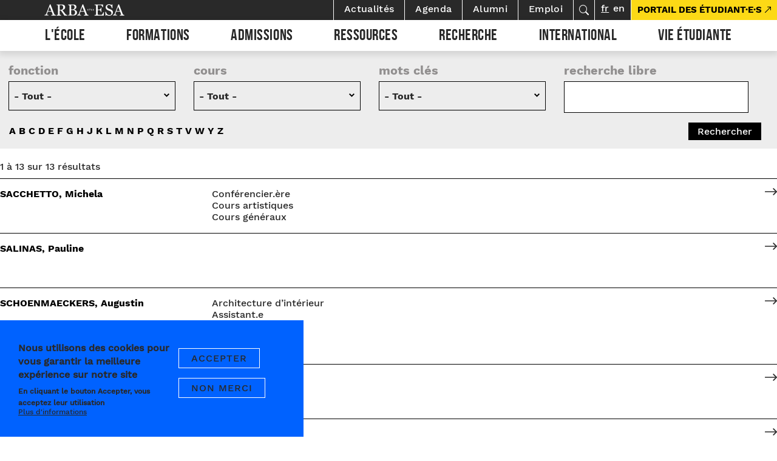

--- FILE ---
content_type: text/html; charset=UTF-8
request_url: https://arba-esa.be/fr/enseignant_e_s/s
body_size: 16728
content:
<!DOCTYPE html>
<html lang="fr" dir="ltr" prefix="content: http://purl.org/rss/1.0/modules/content/  dc: http://purl.org/dc/terms/  foaf: http://xmlns.com/foaf/0.1/  og: http://ogp.me/ns#  rdfs: http://www.w3.org/2000/01/rdf-schema#  schema: http://schema.org/  sioc: http://rdfs.org/sioc/ns#  sioct: http://rdfs.org/sioc/types#  skos: http://www.w3.org/2004/02/skos/core#  xsd: http://www.w3.org/2001/XMLSchema# ">
  <head>
    <meta charset="utf-8" />
<script async src="https://www.googletagmanager.com/gtag/js?id=G-LGEN6WVFJH"></script>
<script>window.dataLayer = window.dataLayer || [];function gtag(){dataLayer.push(arguments)};gtag("js", new Date());gtag("set", "developer_id.dMDhkMT", true);gtag("config", "G-LGEN6WVFJH", {"groups":"default","page_placeholder":"PLACEHOLDER_page_location","allow_ad_personalization_signals":false});</script>
<link rel="canonical" href="https://arba-esa.be/fr/enseignant_e_s/s" />
<meta name="Generator" content="Drupal 10 (https://www.drupal.org)" />
<meta name="MobileOptimized" content="width" />
<meta name="HandheldFriendly" content="true" />
<meta name="viewport" content="width=device-width, initial-scale=1.0" />
<style>div#sliding-popup, div#sliding-popup .eu-cookie-withdraw-banner, .eu-cookie-withdraw-tab {background: #0779bf} div#sliding-popup.eu-cookie-withdraw-wrapper { background: transparent; } #sliding-popup h1, #sliding-popup h2, #sliding-popup h3, #sliding-popup p, #sliding-popup label, #sliding-popup div, .eu-cookie-compliance-more-button, .eu-cookie-compliance-secondary-button, .eu-cookie-withdraw-tab { color: #ffffff;} .eu-cookie-withdraw-tab { border-color: #ffffff;}</style>
<link rel="icon" href="/sites/default/files/arba-favicon.png" type="image/png" />

    <title>| Arba ESA</title>
    <link rel="stylesheet" media="all" href="/themes/stable/css/core/components/progress.module.css?t7gqty" />
<link rel="stylesheet" media="all" href="/themes/stable/css/core/components/ajax-progress.module.css?t7gqty" />
<link rel="stylesheet" media="all" href="/themes/stable/css/system/components/align.module.css?t7gqty" />
<link rel="stylesheet" media="all" href="/themes/stable/css/system/components/fieldgroup.module.css?t7gqty" />
<link rel="stylesheet" media="all" href="/themes/stable/css/system/components/container-inline.module.css?t7gqty" />
<link rel="stylesheet" media="all" href="/themes/stable/css/system/components/clearfix.module.css?t7gqty" />
<link rel="stylesheet" media="all" href="/themes/stable/css/system/components/details.module.css?t7gqty" />
<link rel="stylesheet" media="all" href="/themes/stable/css/system/components/hidden.module.css?t7gqty" />
<link rel="stylesheet" media="all" href="/themes/stable/css/system/components/item-list.module.css?t7gqty" />
<link rel="stylesheet" media="all" href="/themes/stable/css/system/components/js.module.css?t7gqty" />
<link rel="stylesheet" media="all" href="/themes/stable/css/system/components/nowrap.module.css?t7gqty" />
<link rel="stylesheet" media="all" href="/themes/stable/css/system/components/position-container.module.css?t7gqty" />
<link rel="stylesheet" media="all" href="/themes/stable/css/system/components/reset-appearance.module.css?t7gqty" />
<link rel="stylesheet" media="all" href="/themes/stable/css/system/components/resize.module.css?t7gqty" />
<link rel="stylesheet" media="all" href="/themes/stable/css/system/components/system-status-counter.css?t7gqty" />
<link rel="stylesheet" media="all" href="/themes/stable/css/system/components/system-status-report-counters.css?t7gqty" />
<link rel="stylesheet" media="all" href="/themes/stable/css/system/components/system-status-report-general-info.css?t7gqty" />
<link rel="stylesheet" media="all" href="/themes/stable/css/system/components/tablesort.module.css?t7gqty" />
<link rel="stylesheet" media="all" href="/modules/chosen/css/chosen-drupal.css?t7gqty" />
<link rel="stylesheet" media="all" href="/libraries/chosen/chosen.css?t7gqty" />
<link rel="stylesheet" media="all" href="/themes/stable/css/views/views.module.css?t7gqty" />
<link rel="stylesheet" media="all" href="/modules/eu_cookie_compliance/css/eu_cookie_compliance.css?t7gqty" />
<link rel="stylesheet" media="all" href="/modules/better_exposed_filters/css/better_exposed_filters.css?t7gqty" />
<link rel="stylesheet" media="all" href="/modules/extlink/css/extlink.css?t7gqty" />
<link rel="stylesheet" media="all" href="/themes/stable/css/core/assets/vendor/normalize-css/normalize.css?t7gqty" />
<link rel="stylesheet" media="all" href="/themes/stable/css/core/normalize-fixes.css?t7gqty" />
<link rel="stylesheet" media="all" href="/themes/classy/css/components/action-links.css?t7gqty" />
<link rel="stylesheet" media="all" href="/themes/classy/css/components/breadcrumb.css?t7gqty" />
<link rel="stylesheet" media="all" href="/themes/classy/css/components/button.css?t7gqty" />
<link rel="stylesheet" media="all" href="/themes/classy/css/components/collapse-processed.css?t7gqty" />
<link rel="stylesheet" media="all" href="/themes/classy/css/components/container-inline.css?t7gqty" />
<link rel="stylesheet" media="all" href="/themes/classy/css/components/details.css?t7gqty" />
<link rel="stylesheet" media="all" href="/themes/classy/css/components/exposed-filters.css?t7gqty" />
<link rel="stylesheet" media="all" href="/themes/classy/css/components/field.css?t7gqty" />
<link rel="stylesheet" media="all" href="/themes/classy/css/components/form.css?t7gqty" />
<link rel="stylesheet" media="all" href="/themes/classy/css/components/icons.css?t7gqty" />
<link rel="stylesheet" media="all" href="/themes/classy/css/components/inline-form.css?t7gqty" />
<link rel="stylesheet" media="all" href="/themes/classy/css/components/item-list.css?t7gqty" />
<link rel="stylesheet" media="all" href="/themes/classy/css/components/link.css?t7gqty" />
<link rel="stylesheet" media="all" href="/themes/classy/css/components/links.css?t7gqty" />
<link rel="stylesheet" media="all" href="/themes/classy/css/components/menu.css?t7gqty" />
<link rel="stylesheet" media="all" href="/themes/classy/css/components/more-link.css?t7gqty" />
<link rel="stylesheet" media="all" href="/themes/classy/css/components/pager.css?t7gqty" />
<link rel="stylesheet" media="all" href="/themes/classy/css/components/tabledrag.css?t7gqty" />
<link rel="stylesheet" media="all" href="/themes/classy/css/components/tableselect.css?t7gqty" />
<link rel="stylesheet" media="all" href="/themes/classy/css/components/tablesort.css?t7gqty" />
<link rel="stylesheet" media="all" href="/themes/classy/css/components/tabs.css?t7gqty" />
<link rel="stylesheet" media="all" href="/themes/classy/css/components/textarea.css?t7gqty" />
<link rel="stylesheet" media="all" href="/themes/classy/css/components/ui-dialog.css?t7gqty" />
<link rel="stylesheet" media="all" href="/themes/classy/css/components/messages.css?t7gqty" />
<link rel="stylesheet" media="all" href="/themes/classy/css/components/progress.css?t7gqty" />
<link rel="stylesheet" media="all" href="/themes/frontend/assets/css/style.css?t7gqty" />
<link rel="stylesheet" media="all" href="/themes/frontend/assets/css-tailwind/dist/output.css?t7gqty" />
<link rel="stylesheet" media="all" href="/themes/frontend/wysiwyg.css?t7gqty" />
<link rel="stylesheet" media="all" href="/sites/default/files/asset_injector/css/shame-7519d135a67f5d8fd02cabf83e76916a.css?t7gqty" />

    
  </head>
  <body class="path-enseignant-e-s">
        <a href="#main-content" class="visually-hidden focusable skip-link">
      Aller au contenu principal
    </a>
    
      <div class="dialog-off-canvas-main-canvas" data-off-canvas-main-canvas>
    
    <!--
_     _                                         _
| |__ (_) ___ _ __   __ ___   _____  _   _ ___  | |__   ___
| '_ \| |/ _ \ '_ \ / _` \ \ / / _ \| | | / __| | '_ \ / _ \
| |_) | |  __/ | | | (_| |\ V / (_) | |_| \__ \_| |_) |  __/
|_.__/|_|\___|_| |_|\__,_| \_/ \___/ \__,_|___(_)_.__/ \___|

-->

    <header id="header" class="cd-main-header" x-data="{ mobilemenuopen: false }">
        <div class="container-fluid ">
            <div class="row">
                <div class="col-12 header-top">
                    <ul class="cd-header-buttons">
                        <li><a class="cd-search-trigger" href="#cd-search" tabindex="-1">Rechercher<span></span></a></li>
                        <li><a class="cd-nav-trigger" href="#cd-primary-nav" tabindex="-1" @click.prevent="mobilemenuopen = !mobilemenuopen" :class="{ 'nav-is-visible': mobilemenuopen }">Menu<span></span></a></li>
                    </ul>

                    
<!-- Page-Header -->

  	  <div class="region region-header">
    <div id="block-frontend-branding" class="block block-system block-system-branding-block">
  
    
  
        <a href="/fr" title="Accueil" rel="home" class="site-name">Arba ESA</a>
    

</div>

  </div>


<!-- /Page-Header -->

                </div>
                <div class="col-12 header-menus" :class="{ 'mobile-menu-open': mobilemenuopen }">
                    
<!-- Navigation -->

	  <div class="region region-navigation">
    <nav role="navigation" aria-labelledby="block-top-menu" id="block-top" class="block block-menu navigation menu--top">
            
  <h2 class="visually-hidden" id="block-top-menu">Top</h2>
  

        
<div id="secondary-navigation">

              <ul class="menu secondary-navigation-nav">
                          


                            <li class="actu-link nav__item nav-item classic-layout secondary-nav-item">
            <a href="/fr/actualites" data-drupal-link-system-path="actualites">Actualités</a>

              <div class="menu-attach-block-wrapper menu-classic">
                <div class="container">
                  <div class="row">
                    <div class="col-12">
                        
    

                    </div>
                  </div>
                </div>
              </div>
          </li>
                  
                      


                            <li class="agenda-link nav__item nav-item classic-layout secondary-nav-item">
            <a href="/fr/agenda" data-drupal-link-system-path="agenda">Agenda</a>

              <div class="menu-attach-block-wrapper menu-classic">
                <div class="container">
                  <div class="row">
                    <div class="col-12">
                        
    

                    </div>
                  </div>
                </div>
              </div>
          </li>
                  
                      


                            <li class="alumn-link nav__item nav-item classic-layout secondary-nav-item">
            <a href="/fr/alumni" data-drupal-link-system-path="node/512">Alumni</a>

              <div class="menu-attach-block-wrapper menu-classic">
                <div class="container">
                  <div class="row">
                    <div class="col-12">
                        
    

                    </div>
                  </div>
                </div>
              </div>
          </li>
                  
                      


                            <li class="nav__item nav-item classic-layout secondary-nav-item">
            <a href="/fr/recrutement" data-drupal-link-system-path="node/425">Emploi</a>

              <div class="menu-attach-block-wrapper menu-classic">
                <div class="container">
                  <div class="row">
                    <div class="col-12">
                        
    

                    </div>
                  </div>
                </div>
              </div>
          </li>
                  
                      


                            <li class="searchbutton nav__item nav-item classic-layout secondary-nav-item">
            <a href="/fr/search/node" class="searchbutton" data-drupal-link-system-path="search/node">Rechercher</a>

              <div class="menu-attach-block-wrapper menu-classic">
                <div class="container">
                  <div class="row">
                    <div class="col-12">
                        
    

                    </div>
                  </div>
                </div>
              </div>
          </li>
                  
    
    </ul>
  



  </div>

  </nav>
<div class="language-switcher-language-url block block-language block-language-blocklanguage-interface" id="block-selecteurdelangue" role="navigation">
  
    
      <ul class="links"><li hreflang="fr" data-drupal-link-system-path="enseignant_e_s/s" class="fr is-active" aria-current="page"><a href="/fr/enseignant_e_s/s" class="language-link is-active" hreflang="fr" data-drupal-link-system-path="enseignant_e_s/s" aria-current="page">fr</a></li><li hreflang="en" data-drupal-link-system-path="enseignant_e_s/s" class="en"><a href="/en/enseignant_e_s/s" class="language-link" hreflang="en" data-drupal-link-system-path="enseignant_e_s/s">en</a></li></ul>
  </div>
<div class="search-block-form block block-search container-inline" data-drupal-selector="search-block-form" id="block-frontend-search" role="search">
  
    
      <form action="/fr/search/node" method="get" id="search-block-form" accept-charset="UTF-8">
  <div class="js-form-item form-item js-form-type-search form-type-search js-form-item-keys form-item-keys form-no-label">
      <label for="edit-keys" class="visually-hidden">Rechercher</label>
        <input title="Indiquer les termes à rechercher" placeholder="chercher" data-drupal-selector="edit-keys" type="search" id="edit-keys" name="keys" value="" size="15" maxlength="128" class="form-search" />

        </div>
<div data-drupal-selector="edit-actions" class="form-actions js-form-wrapper form-wrapper" id="edit-actions--3"><input data-drupal-selector="edit-submit" type="submit" id="edit-submit" value="Rechercher" class="button js-form-submit form-submit" />
</div>

</form>

  </div>
<nav role="navigation" aria-labelledby="block-frontend-main-menu-menu" id="block-frontend-main-menu" class="block block-menu navigation menu--main">
            
  <h2 class="visually-hidden" id="block-frontend-main-menu-menu">Navigation principale</h2>
  

        


<ul class="menu cd-primary-nav">
                  


            <li x-data="{ open: false }"  class="ecole nav__item nav-item classic-layout has-children-2">
      <a href="#" @click.prevent="open = !open" :aria-expanded="open.toString()" aria-haspopup="true" class="nav-link">
        L&#039;École
      </a>



      <div class="menu-attach-block-wrapper menu-classic" x-show="open" x-transition @click.outside="open = false"
        :class="{ 'open': open }">

        <div class="container-fluid">
          <div class="row">
            <div class="col-12 menu-flex">
              <div class="menu-link-wrapper">
                <div class="mobile-go-back md:hidden">
                  <a href="#" @click.prevent="open = !open">
                    L&#039;École
                  </a>
                </div>
                
  <ul class="menu cd-secondary-nav is-hidden">
                    


          <li class="nav__item classic-layout has-children has-subnav" x-data="{ submenuopen: false }">

                <a href="#" @click.prevent="submenuopen = !submenuopen" :aria-expanded="submenuopen.toString()"
          aria-haspopup="true" class="nav-link">
          L&#039;École
        </a>

        <div class="down-down-menu" :class="{ 'open': submenuopen }">
          <div class="mobile-go-back md:hidden">
            <a href="#" @click.prevent="submenuopen = !submenuopen">
              L&#039;École
            </a>
          </div>
          
  <ul class="menu cd-secondary-nav is-hidden">
                    


          <li class="nav__item classic-layout" x-data="{ submenuopen: false }">

                <a href="/fr/lecole/lecole/presentation" data-drupal-link-system-path="node/348">Présentation</a>
                </li>
        
                    


          <li class="nav__item classic-layout" x-data="{ submenuopen: false }">

                <a href="/fr/lecole/lecole/histoire" data-drupal-link-system-path="node/437">Histoire</a>
                </li>
        
                    


          <li class="nav__item classic-layout" x-data="{ submenuopen: false }">

                <a href="/fr/lecole/lecole/lieu" data-drupal-link-system-path="node/349">Lieu</a>
                </li>
        
        
  </ul>
  
  
        </div>
                </li>
        
                    


          <li class="nav__item classic-layout" x-data="{ submenuopen: false }">

                <a href="/fr/lecole/informations-pratiques" data-drupal-link-system-path="node/479">Informations pratiques</a>
                </li>
        
                    


          <li class="nav__item classic-layout" x-data="{ submenuopen: false }">

                <a href="/fr/lecole/la-vie-culturelle-lecole" data-drupal-link-system-path="node/438">Vie culturelle</a>
                </li>
        
                    


          <li class="nav__item classic-layout has-children has-subnav" x-data="{ submenuopen: false }">

                <a href="#" @click.prevent="submenuopen = !submenuopen" :aria-expanded="submenuopen.toString()"
          aria-haspopup="true" class="nav-link">
          Équipes
        </a>

        <div class="down-down-menu" :class="{ 'open': submenuopen }">
          <div class="mobile-go-back md:hidden">
            <a href="#" @click.prevent="submenuopen = !submenuopen">
              Équipes
            </a>
          </div>
          
  <ul class="menu cd-secondary-nav is-hidden">
                    


          <li class="nav__item classic-layout" x-data="{ submenuopen: false }">

                <a href="/fr/lecole/equipes/contact-et-organigramme" data-drupal-link-system-path="node/351">Contact et organigramme</a>
                </li>
        
                    


          <li class="nav__item classic-layout" x-data="{ submenuopen: false }">

                <a href="/fr/lecole/equipes/enseignant-e-s" data-drupal-link-system-path="node/10">Enseignant·e·s</a>
                </li>
        
        
  </ul>
  
  
        </div>
                </li>
        
                    


          <li class="nav__item classic-layout has-children has-subnav" x-data="{ submenuopen: false }">

                <a href="#" @click.prevent="submenuopen = !submenuopen" :aria-expanded="submenuopen.toString()"
          aria-haspopup="true" class="nav-link">
          Gouvernance
        </a>

        <div class="down-down-menu" :class="{ 'open': submenuopen }">
          <div class="mobile-go-back md:hidden">
            <a href="#" @click.prevent="submenuopen = !submenuopen">
              Gouvernance
            </a>
          </div>
          
  <ul class="menu cd-secondary-nav is-hidden">
                    


          <li class="nav__item classic-layout" x-data="{ submenuopen: false }">

                <a href="/fr/lecole/gouvernance/cadre-et-statuts" data-drupal-link-system-path="node/352">Cadre et statuts</a>
                </li>
        
                    


          <li class="nav__item classic-layout" x-data="{ submenuopen: false }">

                <a href="/fr/lecole/gouvernance/ville-de-bruxelles" data-drupal-link-system-path="node/353">Ville de Bruxelles</a>
                </li>
        
                    


          <li class="nav__item classic-layout" x-data="{ submenuopen: false }">

                <a href="/fr/lecole/gouvernance/organes-de-gestion" data-drupal-link-system-path="node/354">Organes de gestion</a>
                </li>
        
        
  </ul>
  
  
        </div>
                </li>
        
                    


          <li class="nav__item classic-layout" x-data="{ submenuopen: false }">

                <a href="/fr/lecole/la-demarche-qualite-larba-esa" data-drupal-link-system-path="node/355">Qualité</a>
                </li>
        
                    


          <li class="nav__item classic-layout" x-data="{ submenuopen: false }">

                <a href="/fr/lecole/bien-etre" data-drupal-link-system-path="node/800">Bien-Être</a>
                </li>
        
        
  </ul>
  
  
              </div>
            </div>
          </div>
        </div>
      </div>
    </li>
          
                    


            <li x-data="{ open: false }"  class="formations nav__item nav-item classic-layout has-children-2">
      <a href="#" @click.prevent="open = !open" :aria-expanded="open.toString()" aria-haspopup="true" class="nav-link">
        Formations
      </a>



      <div class="menu-attach-block-wrapper menu-classic" x-show="open" x-transition @click.outside="open = false"
        :class="{ 'open': open }">

        <div class="container-fluid">
          <div class="row">
            <div class="col-12 menu-flex">
              <div class="menu-link-wrapper">
                <div class="mobile-go-back md:hidden">
                  <a href="#" @click.prevent="open = !open">
                    Formations
                  </a>
                </div>
                
  <ul class="menu cd-secondary-nav is-hidden">
                    


          <li class="nav__item classic-layout has-children has-subnav" x-data="{ submenuopen: false }">

                <a href="#" @click.prevent="submenuopen = !submenuopen" :aria-expanded="submenuopen.toString()"
          aria-haspopup="true" class="nav-link">
          Approche pédagogique
        </a>

        <div class="down-down-menu" :class="{ 'open': submenuopen }">
          <div class="mobile-go-back md:hidden">
            <a href="#" @click.prevent="submenuopen = !submenuopen">
              Approche pédagogique
            </a>
          </div>
          
  <ul class="menu cd-secondary-nav is-hidden">
                    


          <li class="nav__item classic-layout" x-data="{ submenuopen: false }">

                <a href="/fr/formations/approche-pedagogique/ateliers" data-drupal-link-system-path="node/357">Ateliers</a>
                </li>
        
                    


          <li class="nav__item classic-layout" x-data="{ submenuopen: false }">

                <a href="/fr/formations/approche-pedagogique/transversalite-et-parcours" data-drupal-link-system-path="node/358">Transversalité et parcours</a>
                </li>
        
                    


          <li class="nav__item classic-layout" x-data="{ submenuopen: false }">

                <a href="/fr/formations/approche-pedagogique/histoire-theorie-critique" data-drupal-link-system-path="node/359">Histoire théorie critique</a>
                </li>
        
                    


          <li class="nav__item classic-layout" x-data="{ submenuopen: false }">

                <a href="/fr/formations/approche-pedagogique/mise-en-oeuvre-et-ressources" data-drupal-link-system-path="node/360">Mise en oeuvre et ressources</a>
                </li>
        
                    


          <li class="nav__item classic-layout" x-data="{ submenuopen: false }">

                <a href="/fr/formations/approche-pedagogique/ouverture-au-monde-professionnel" data-drupal-link-system-path="node/361">Professionnalisation</a>
                </li>
        
                    


          <li class="nav__item classic-layout" x-data="{ submenuopen: false }">

                <a href="/fr/formations/approche-pedagogique/recherche-en-cours-de-cursus" data-drupal-link-system-path="node/432">Recherche</a>
                </li>
        
        
  </ul>
  
  
        </div>
                </li>
        
                    


          <li class="nav__item classic-layout has-children has-subnav" x-data="{ submenuopen: false }">

                <a href="#" @click.prevent="submenuopen = !submenuopen" :aria-expanded="submenuopen.toString()"
          aria-haspopup="true" class="nav-link">
          Cycles
        </a>

        <div class="down-down-menu" :class="{ 'open': submenuopen }">
          <div class="mobile-go-back md:hidden">
            <a href="#" @click.prevent="submenuopen = !submenuopen">
              Cycles
            </a>
          </div>
          
  <ul class="menu cd-secondary-nav is-hidden">
                    


          <li class="nav__item classic-layout" x-data="{ submenuopen: false }">

                <a href="/fr/formations/cycles/bachelier" data-drupal-link-system-path="node/363">Bachelier</a>
                </li>
        
                    


          <li class="nav__item classic-layout" x-data="{ submenuopen: false }">

                <a href="/fr/formations/cycles/master-et-finalites" data-drupal-link-system-path="node/364">Master et finalités</a>
                </li>
        
                    


          <li class="nav__item classic-layout" x-data="{ submenuopen: false }">

                <a href="/fr/formations/cycles/doctorat-en-arts-et-sciences-de-lart" data-drupal-link-system-path="node/365">Doctorat</a>
                </li>
        
                    


          <li class="nav__item classic-layout" x-data="{ submenuopen: false }">

                <a href="/fr/formations/cycles/agregation-master-en-enseignement" data-drupal-link-system-path="node/366">Agrégation (master en enseignement)</a>
                </li>
        
                    


          <li class="nav__item classic-layout" x-data="{ submenuopen: false }">

                <a href="/fr/formations/cycles/formations-professionnelles" data-drupal-link-system-path="node/367">Formations professionnelles</a>
                </li>
        
        
  </ul>
  
  
        </div>
                </li>
        
                    


          <li class="nav__item classic-layout has-children has-subnav" x-data="{ submenuopen: false }">

                <a href="#" @click.prevent="submenuopen = !submenuopen" :aria-expanded="submenuopen.toString()"
          aria-haspopup="true" class="nav-link">
          Formations
        </a>

        <div class="down-down-menu" :class="{ 'open': submenuopen }">
          <div class="mobile-go-back md:hidden">
            <a href="#" @click.prevent="submenuopen = !submenuopen">
              Formations
            </a>
          </div>
          
  <ul class="menu cd-secondary-nav is-hidden">
                    


          <li class="nav__item classic-layout has-children has-subnav" x-data="{ submenuopen: false }">

                <a href="#" @click.prevent="submenuopen = !submenuopen" :aria-expanded="submenuopen.toString()"
          aria-haspopup="true" class="nav-link">
          BAC et master
        </a>

        <div class="down-down-menu" :class="{ 'open': submenuopen }">
          <div class="mobile-go-back md:hidden">
            <a href="#" @click.prevent="submenuopen = !submenuopen">
              BAC et master
            </a>
          </div>
          
  <ul class="menu cd-secondary-nav is-hidden">
                    


          <li class="nav__item classic-layout" x-data="{ submenuopen: false }">

                <a href="/fr/formations/formations/bac-et-master/architecture-dinterieur" data-drupal-link-system-path="node/368">Architecture d’intérieur</a>
                </li>
        
                    


          <li class="nav__item classic-layout" x-data="{ submenuopen: false }">

                <a href="/fr/formations/formations/bac-et-master/art-dans-lespace-public-aesp" data-drupal-link-system-path="node/369">Art dans l’espace public</a>
                </li>
        
                    


          <li class="nav__item classic-layout" x-data="{ submenuopen: false }">

                <a href="/fr/formations/formations/bac-et-master/communication-visuelle" data-drupal-link-system-path="node/370">Communication visuelle</a>
                </li>
        
                    


          <li class="nav__item classic-layout" x-data="{ submenuopen: false }">

                <a href="/fr/formations/formations/bac-et-master/design-textile" data-drupal-link-system-path="node/371">Design textile</a>
                </li>
        
                    


          <li class="nav__item classic-layout" x-data="{ submenuopen: false }">

                <a href="/fr/formations/formations/bac-et-master/dessin" data-drupal-link-system-path="node/372">Dessin</a>
                </li>
        
                    


          <li class="nav__item classic-layout" x-data="{ submenuopen: false }">

                <a href="/fr/formations/formations/bac-et-master/espace-urbain-isac" data-drupal-link-system-path="node/374">Espace urbain - ISAC</a>
                </li>
        
                    


          <li class="nav__item classic-layout" x-data="{ submenuopen: false }">

                <a href="/fr/gravure">Gravure</a>
                </li>
        
                    


          <li class="nav__item classic-layout" x-data="{ submenuopen: false }">

                <a href="/fr/formations/formations/bac-et-master/illustration" data-drupal-link-system-path="node/4">Illustration</a>
                </li>
        
                    


          <li class="nav__item classic-layout" x-data="{ submenuopen: false }">

                <a href="/fr/formations/formations/bac-et-master/lithographie" data-drupal-link-system-path="node/373">Lithographie</a>
                </li>
        
                    


          <li class="nav__item classic-layout" x-data="{ submenuopen: false }">

                <a href="/fr/formations/formations/bac-et-master/peinture" data-drupal-link-system-path="node/1">Peinture</a>
                </li>
        
                    


          <li class="nav__item classic-layout" x-data="{ submenuopen: false }">

                <a href="/fr/formations/formations/bac-et-master/photographie" data-drupal-link-system-path="node/375">Photographie</a>
                </li>
        
                    


          <li class="nav__item classic-layout" x-data="{ submenuopen: false }">

                <a href="/fr/formations/formations/bac-et-master/sculpture" data-drupal-link-system-path="node/377">Sculpture</a>
                </li>
        
                    


          <li class="nav__item classic-layout" x-data="{ submenuopen: false }">

                <a href="/fr/formations/formations/bac-et-master/serigraphie" data-drupal-link-system-path="node/376">Sérigraphie</a>
                </li>
        
                    


          <li class="nav__item classic-layout" x-data="{ submenuopen: false }">

                <a href="/fr/formations/formations/bac-et-master/tapisserie-arts-textiles" data-drupal-link-system-path="node/378">Tapisserie - Arts textiles</a>
                </li>
        
        
  </ul>
  
  
        </div>
                </li>
        
                    


          <li class="nav__item classic-layout has-children has-subnav" x-data="{ submenuopen: false }">

                <a href="#" @click.prevent="submenuopen = !submenuopen" :aria-expanded="submenuopen.toString()"
          aria-haspopup="true" class="nav-link">
          Master
        </a>

        <div class="down-down-menu" :class="{ 'open': submenuopen }">
          <div class="mobile-go-back md:hidden">
            <a href="#" @click.prevent="submenuopen = !submenuopen">
              Master
            </a>
          </div>
          
  <ul class="menu cd-secondary-nav is-hidden">
                    


          <li class="nav__item classic-layout" x-data="{ submenuopen: false }">

                <a href="/fr/formations/formations/master/design-urbain" data-drupal-link-system-path="node/379">Design Urbain - SITU</a>
                </li>
        
                    


          <li class="nav__item classic-layout" x-data="{ submenuopen: false }">

                <a href="/fr/formations/formations/master/master-en-pratiques-de-lexposition-care" data-drupal-link-system-path="node/380">Pratiques de l’exposition - CARE</a>
                </li>
        
                    


          <li class="nav__item classic-layout" x-data="{ submenuopen: false }">

                <a href="/fr/formations/formations/master/master-en-pratiques-editoriales-multi" data-drupal-link-system-path="node/381">Pratiques éditoriales - MULTI</a>
                </li>
        
        
  </ul>
  
  
        </div>
                </li>
        
                    


          <li class="nav__item classic-layout has-children has-subnav" x-data="{ submenuopen: false }">

                <a href="#" @click.prevent="submenuopen = !submenuopen" :aria-expanded="submenuopen.toString()"
          aria-haspopup="true" class="nav-link">
          Formations professionnelles 
        </a>

        <div class="down-down-menu" :class="{ 'open': submenuopen }">
          <div class="mobile-go-back md:hidden">
            <a href="#" @click.prevent="submenuopen = !submenuopen">
              Formations professionnelles 
            </a>
          </div>
          
  <ul class="menu cd-secondary-nav is-hidden">
                    


          <li class="nav__item classic-layout" x-data="{ submenuopen: false }">

                <a href="/fr/formations/formations/formations-continuees/food-design" data-drupal-link-system-path="node/422">Food Design</a>
                </li>
        
                    


          <li class="nav__item classic-layout" x-data="{ submenuopen: false }">

                <a href="/fr/formations/formations-continuees/knitting-designmaille" data-drupal-link-system-path="node/423">Knitting design/maille</a>
                </li>
        
                    


          <li class="nav__item classic-layout" x-data="{ submenuopen: false }">

                <a href="/fr/formations/formations-continuees/interior-design-management" data-drupal-link-system-path="node/424">Interior / Design</a>
                </li>
        
        
  </ul>
  
  
        </div>
                </li>
        
        
  </ul>
  
  
        </div>
                </li>
        
        
  </ul>
  
  
              </div>
            </div>
          </div>
        </div>
      </div>
    </li>
          
                    


            <li x-data="{ open: false }"  class="admissions nav__item nav-item classic-layout has-children-2">
      <a href="#" @click.prevent="open = !open" :aria-expanded="open.toString()" aria-haspopup="true" class="nav-link">
        Admissions
      </a>



      <div class="menu-attach-block-wrapper menu-classic" x-show="open" x-transition @click.outside="open = false"
        :class="{ 'open': open }">

        <div class="container-fluid">
          <div class="row">
            <div class="col-12 menu-flex">
              <div class="menu-link-wrapper">
                <div class="mobile-go-back md:hidden">
                  <a href="#" @click.prevent="open = !open">
                    Admissions
                  </a>
                </div>
                
  <ul class="menu cd-secondary-nav is-hidden">
                    


          <li class="nav__item classic-layout has-children has-subnav" x-data="{ submenuopen: false }">

                <a href="#" @click.prevent="submenuopen = !submenuopen" :aria-expanded="submenuopen.toString()"
          aria-haspopup="true" class="nav-link">
          Bac et Master
        </a>

        <div class="down-down-menu" :class="{ 'open': submenuopen }">
          <div class="mobile-go-back md:hidden">
            <a href="#" @click.prevent="submenuopen = !submenuopen">
              Bac et Master
            </a>
          </div>
          
  <ul class="menu cd-secondary-nav is-hidden">
                    


          <li class="nav__item classic-layout" x-data="{ submenuopen: false }">

                <a href="/fr/admission-et-inscription" data-drupal-link-system-path="node/420">Admission et inscription</a>
                </li>
        
                    


          <li class="nav__item classic-layout" x-data="{ submenuopen: false }">

                <a href="/fr/admissions/bac-et-master/dossier-administratif-dinscription" data-drupal-link-system-path="node/338">Dossier administratif</a>
                </li>
        
                    


          <li class="nav__item classic-layout" x-data="{ submenuopen: false }">

                <a href="/fr/admissions/bac-et-master/epreuves-dadmission" data-drupal-link-system-path="node/339">Épreuves d&#039;admission</a>
                </li>
        
                    


          <li class="nav__item classic-layout" x-data="{ submenuopen: false }">

                <a href="https://admissions-arba-esa.brussels.be/">Portail des admissions</a>
                </li>
        
                    


          <li class="nav__item classic-layout" x-data="{ submenuopen: false }">

                <a href="/fr/admissions/bac-et-master/droits-dinscription-et-frais-detudes" data-drupal-link-system-path="node/340">Droits d’inscription et frais d&#039;étude</a>
                </li>
        
                    


          <li class="nav__item classic-layout" x-data="{ submenuopen: false }">

                <a href="/fr/admissions/bac-et-master/equivalence-et-reconnaissance-des-diplomes-etrangers-pour-lentree-en-1er" data-drupal-link-system-path="node/341">Equivalence et reconnaissance des diplômes</a>
                </li>
        
                    


          <li class="nav__item classic-layout" x-data="{ submenuopen: false }">

                <a href="/fr/admissions/bac-et-master/validation-des-acquis-de-lexperience-vae" data-drupal-link-system-path="node/342">Valorisation professionnelle</a>
                </li>
        
        
  </ul>
  
  
        </div>
                </li>
        
                    


          <li class="nav__item classic-layout has-children has-subnav" x-data="{ submenuopen: false }">

                <a href="#" @click.prevent="submenuopen = !submenuopen" :aria-expanded="submenuopen.toString()"
          aria-haspopup="true" class="nav-link">
          Autre
        </a>

        <div class="down-down-menu" :class="{ 'open': submenuopen }">
          <div class="mobile-go-back md:hidden">
            <a href="#" @click.prevent="submenuopen = !submenuopen">
              Autre
            </a>
          </div>
          
  <ul class="menu cd-secondary-nav is-hidden">
                    


          <li class="nav__item classic-layout" x-data="{ submenuopen: false }">

                <a href="/fr/admissions/autre/agregation-master-en-enseignement" data-drupal-link-system-path="node/344">Agrégation (master en enseignement)</a>
                </li>
        
                    


          <li class="nav__item classic-layout" x-data="{ submenuopen: false }">

                <a href="/fr/admissions/autre/master-finalite-approfondie" data-drupal-link-system-path="node/433">Master à finalité approfondie</a>
                </li>
        
                    


          <li class="nav__item classic-layout" x-data="{ submenuopen: false }">

                <a href="/fr/admissions/autre/doctorat-en-art-et-sciences-de-lart" data-drupal-link-system-path="node/345">Doctorats</a>
                </li>
        
                    


          <li class="nav__item classic-layout" x-data="{ submenuopen: false }">

                <a href="/fr/admissions/autre/formations-professionnelles" data-drupal-link-system-path="node/444">Formations professionnelles</a>
                </li>
        
        
  </ul>
  
  
        </div>
                </li>
        
                    


          <li class="nav__item classic-layout" x-data="{ submenuopen: false }">

                <a href="/fr/admissions/faq" data-drupal-link-system-path="node/347">FAQ</a>
                </li>
        
        
  </ul>
  
  
              </div>
            </div>
          </div>
        </div>
      </div>
    </li>
          
                    


            <li x-data="{ open: false }"  class="ressources nav__item nav-item classic-layout has-children-2">
      <a href="#" @click.prevent="open = !open" :aria-expanded="open.toString()" aria-haspopup="true" class="nav-link">
        Ressources
      </a>



      <div class="menu-attach-block-wrapper menu-classic" x-show="open" x-transition @click.outside="open = false"
        :class="{ 'open': open }">

        <div class="container-fluid">
          <div class="row">
            <div class="col-12 menu-flex">
              <div class="menu-link-wrapper">
                <div class="mobile-go-back md:hidden">
                  <a href="#" @click.prevent="open = !open">
                    Ressources
                  </a>
                </div>
                
  <ul class="menu cd-secondary-nav is-hidden">
                    


          <li class="nav__item classic-layout" x-data="{ submenuopen: false }">

                <a href="/fr/ressources/ressources-generales" data-drupal-link-system-path="node/382">Général</a>
                </li>
        
                    


          <li class="nav__item classic-layout" x-data="{ submenuopen: false }">

                <a href="/fr/mediatheque" data-drupal-link-system-path="node/1333">Médiathèque</a>
                </li>
        
                    


          <li class="nav__item classic-layout" x-data="{ submenuopen: false }">

                <a href="/fr/ressources/plateforme-technique-prototype" data-drupal-link-system-path="node/384">Technique</a>
                </li>
        
                    


          <li class="nav__item classic-layout" x-data="{ submenuopen: false }">

                <a href="/fr/ressources/espaces-dexposition" data-drupal-link-system-path="node/429">Espaces d&#039;exposition</a>
                </li>
        
                    


          <li class="nav__item classic-layout" x-data="{ submenuopen: false }">

                <a href="/fr/ressources/plateforme-editoriale-labo-print" data-drupal-link-system-path="node/383">Impression</a>
                </li>
        
                    


          <li class="nav__item classic-layout" x-data="{ submenuopen: false }">

                <a href="/fr/ressources/la-plateforme-numerique-la-chapelle" data-drupal-link-system-path="node/385">Numérique</a>
                </li>
        
                    


          <li class="nav__item classic-layout" x-data="{ submenuopen: false }">

                <a href="/fr/ressources/bibliotheque-artistique-de-la-ville-de-bruxelles" data-drupal-link-system-path="node/430">Bibliothèque</a>
                </li>
        
                    


          <li class="nav__item classic-layout" x-data="{ submenuopen: false }">

                <a href="/fr/ressources/recuperatheque-la-brolerie" data-drupal-link-system-path="node/387">Récupérathèque</a>
                </li>
        
                    


          <li class="nav__item classic-layout" x-data="{ submenuopen: false }">

                <a href="/fr/ressources/mise-disposition-du-materiel" data-drupal-link-system-path="node/386">Matériel</a>
                </li>
        
        
  </ul>
  
  
              </div>
            </div>
          </div>
        </div>
      </div>
    </li>
          
                    


            <li x-data="{ open: false }"  class="recherche nav__item nav-item classic-layout has-children-2">
      <a href="#" @click.prevent="open = !open" :aria-expanded="open.toString()" aria-haspopup="true" class="nav-link">
        Recherche
      </a>



      <div class="menu-attach-block-wrapper menu-classic" x-show="open" x-transition @click.outside="open = false"
        :class="{ 'open': open }">

        <div class="container-fluid">
          <div class="row">
            <div class="col-12 menu-flex">
              <div class="menu-link-wrapper">
                <div class="mobile-go-back md:hidden">
                  <a href="#" @click.prevent="open = !open">
                    Recherche
                  </a>
                </div>
                
  <ul class="menu cd-secondary-nav is-hidden">
                    


          <li class="nav__item classic-layout" x-data="{ submenuopen: false }">

                <a href="/fr/recherche/presentation" data-drupal-link-system-path="node/390">Présentation</a>
                </li>
        
                    


          <li class="nav__item classic-layout has-children has-subnav" x-data="{ submenuopen: false }">

                <a href="#" @click.prevent="submenuopen = !submenuopen" :aria-expanded="submenuopen.toString()"
          aria-haspopup="true" class="nav-link">
          Doctorats
        </a>

        <div class="down-down-menu" :class="{ 'open': submenuopen }">
          <div class="mobile-go-back md:hidden">
            <a href="#" @click.prevent="submenuopen = !submenuopen">
              Doctorats
            </a>
          </div>
          
  <ul class="menu cd-secondary-nav is-hidden">
                    


          <li class="nav__item classic-layout" x-data="{ submenuopen: false }">

                <a href="/fr/recherche/doctorats/theses-en-cours" data-drupal-link-system-path="node/392">Thèses en cours</a>
                </li>
        
                    


          <li class="nav__item classic-layout" x-data="{ submenuopen: false }">

                <a href="/fr/recherche/doctorats/theses-soutenues" data-drupal-link-system-path="node/393">Thèses soutenues</a>
                </li>
        
        
  </ul>
  
  
        </div>
                </li>
        
                    


          <li class="nav__item classic-layout has-children has-subnav" x-data="{ submenuopen: false }">

                <a href="#" @click.prevent="submenuopen = !submenuopen" :aria-expanded="submenuopen.toString()"
          aria-haspopup="true" class="nav-link">
          Projets
        </a>

        <div class="down-down-menu" :class="{ 'open': submenuopen }">
          <div class="mobile-go-back md:hidden">
            <a href="#" @click.prevent="submenuopen = !submenuopen">
              Projets
            </a>
          </div>
          
  <ul class="menu cd-secondary-nav is-hidden">
                    


          <li class="nav__item classic-layout" x-data="{ submenuopen: false }">

                <a href="/fr/recherche/projets/r-art-recherche" data-drupal-link-system-path="node/698">A / R – art-recherche</a>
                </li>
        
                    


          <li class="nav__item classic-layout" x-data="{ submenuopen: false }">

                <a href="/fr/recherche/projets/fonds-de-la-recherche-en-art-frart" data-drupal-link-system-path="node/959">Fonds de la Recherche en Art | FRArt</a>
                </li>
        
                    


          <li class="nav__item classic-layout" x-data="{ submenuopen: false }">

                <a href="/fr/international/projets-internationaux/arts-crafts-aujourdhui-erasmus" data-drupal-link-system-path="node/695">Arts &amp; Crafts, aujourd&#039;hui </a>
                </li>
        
        
  </ul>
  
  
        </div>
                </li>
        
                    


          <li class="nav__item classic-layout has-children has-subnav" x-data="{ submenuopen: false }">

                <a href="#" @click.prevent="submenuopen = !submenuopen" :aria-expanded="submenuopen.toString()"
          aria-haspopup="true" class="nav-link">
          Publications
        </a>

        <div class="down-down-menu" :class="{ 'open': submenuopen }">
          <div class="mobile-go-back md:hidden">
            <a href="#" @click.prevent="submenuopen = !submenuopen">
              Publications
            </a>
          </div>
          
  <ul class="menu cd-secondary-nav is-hidden">
                    


          <li class="nav__item classic-layout" x-data="{ submenuopen: false }">

                <a href="https://arba-esa.be/fr/consortiums-sensibilite-et-expressions-artistiques">Consortiums : Sensibilité et expressions artistiques</a>
                </li>
        
        
  </ul>
  
  
        </div>
                </li>
        
        
  </ul>
  
  
              </div>
            </div>
          </div>
        </div>
      </div>
    </li>
          
                    


            <li x-data="{ open: false }"  class="international nav__item nav-item classic-layout has-children-2">
      <a href="#" @click.prevent="open = !open" :aria-expanded="open.toString()" aria-haspopup="true" class="nav-link">
        International
      </a>



      <div class="menu-attach-block-wrapper menu-classic" x-show="open" x-transition @click.outside="open = false"
        :class="{ 'open': open }">

        <div class="container-fluid">
          <div class="row">
            <div class="col-12 menu-flex">
              <div class="menu-link-wrapper">
                <div class="mobile-go-back md:hidden">
                  <a href="#" @click.prevent="open = !open">
                    International
                  </a>
                </div>
                
  <ul class="menu cd-secondary-nav is-hidden">
                    


          <li class="nav__item classic-layout has-children has-subnav" x-data="{ submenuopen: false }">

                <a href="#" @click.prevent="submenuopen = !submenuopen" :aria-expanded="submenuopen.toString()"
          aria-haspopup="true" class="nav-link">
          Engagement
        </a>

        <div class="down-down-menu" :class="{ 'open': submenuopen }">
          <div class="mobile-go-back md:hidden">
            <a href="#" @click.prevent="submenuopen = !submenuopen">
              Engagement
            </a>
          </div>
          
  <ul class="menu cd-secondary-nav is-hidden">
                    


          <li class="nav__item classic-layout" x-data="{ submenuopen: false }">

                <a href="/fr/international/engagement/action-internationale" data-drupal-link-system-path="node/395">Action internationale</a>
                </li>
        
                    


          <li class="nav__item classic-layout" x-data="{ submenuopen: false }">

                <a href="/fr/charte-erasmus" data-drupal-link-system-path="node/1188">Charte Erasmus+</a>
                </li>
        
                    


          <li class="nav__item classic-layout" x-data="{ submenuopen: false }">

                <a href="/fr/bureau-international-contact" data-drupal-link-system-path="node/1378">Bureau international / contact</a>
                </li>
        
        
  </ul>
  
  
        </div>
                </li>
        
                    


          <li class="nav__item classic-layout has-children has-subnav" x-data="{ submenuopen: false }">

                <a href="#" @click.prevent="submenuopen = !submenuopen" :aria-expanded="submenuopen.toString()"
          aria-haspopup="true" class="nav-link">
          Mobilités / Erasmus
        </a>

        <div class="down-down-menu" :class="{ 'open': submenuopen }">
          <div class="mobile-go-back md:hidden">
            <a href="#" @click.prevent="submenuopen = !submenuopen">
              Mobilités / Erasmus
            </a>
          </div>
          
  <ul class="menu cd-secondary-nav is-hidden">
                    


          <li class="nav__item classic-layout" x-data="{ submenuopen: false }">

                <a href="/fr/international/mobilites-erasmus/etudiantes-students" data-drupal-link-system-path="node/398">Étudiant·e·s</a>
                </li>
        
                    


          <li class="nav__item classic-layout" x-data="{ submenuopen: false }">

                <a href="/fr/international/mobilites/enseignantes-administration" data-drupal-link-system-path="node/399">Enseignant·e·s &amp; administration</a>
                </li>
        
        
  </ul>
  
  
        </div>
                </li>
        
                    


          <li class="nav__item classic-layout has-children has-subnav" x-data="{ submenuopen: false }">

                <a href="#" @click.prevent="submenuopen = !submenuopen" :aria-expanded="submenuopen.toString()"
          aria-haspopup="true" class="nav-link">
          Partenaires et réseaux
        </a>

        <div class="down-down-menu" :class="{ 'open': submenuopen }">
          <div class="mobile-go-back md:hidden">
            <a href="#" @click.prevent="submenuopen = !submenuopen">
              Partenaires et réseaux
            </a>
          </div>
          
  <ul class="menu cd-secondary-nav is-hidden">
                    


          <li class="nav__item classic-layout" x-data="{ submenuopen: false }">

                <a href="/fr/international/partenaires" data-drupal-link-system-path="node/396">Partenaires académiques</a>
                </li>
        
                    


          <li class="nav__item classic-layout" x-data="{ submenuopen: false }">

                <a href="/fr/elia" data-drupal-link-system-path="node/1379">ELIA</a>
                </li>
        
        
  </ul>
  
  
        </div>
                </li>
        
                    


          <li class="nav__item classic-layout has-children has-subnav" x-data="{ submenuopen: false }">

                <a href="#" @click.prevent="submenuopen = !submenuopen" :aria-expanded="submenuopen.toString()"
          aria-haspopup="true" class="nav-link">
          Projets internationaux
        </a>

        <div class="down-down-menu" :class="{ 'open': submenuopen }">
          <div class="mobile-go-back md:hidden">
            <a href="#" @click.prevent="submenuopen = !submenuopen">
              Projets internationaux
            </a>
          </div>
          
  <ul class="menu cd-secondary-nav is-hidden">
                    


          <li class="nav__item classic-layout" x-data="{ submenuopen: false }">

                <a href="/fr/international/projets-internationaux/arts-crafts-aujourdhui-erasmus" data-drupal-link-system-path="node/695">Arts &amp; Crafts, aujourd&#039;hui | Erasmus +</a>
                </li>
        
                    


          <li class="nav__item classic-layout" x-data="{ submenuopen: false }">

                <a href="/fr/international/projets-internationaux/histoires-de-miroirs" data-drupal-link-system-path="node/697">Histoires de miroirs</a>
                </li>
        
        
  </ul>
  
  
        </div>
                </li>
        
        
  </ul>
  
  
              </div>
            </div>
          </div>
        </div>
      </div>
    </li>
          
                    


            <li x-data="{ open: false }"  class="vieetudiante nav__item nav-item classic-layout has-children-2">
      <a href="#" @click.prevent="open = !open" :aria-expanded="open.toString()" aria-haspopup="true" class="nav-link">
        Vie étudiante
      </a>



      <div class="menu-attach-block-wrapper menu-classic" x-show="open" x-transition @click.outside="open = false"
        :class="{ 'open': open }">

        <div class="container-fluid">
          <div class="row">
            <div class="col-12 menu-flex">
              <div class="menu-link-wrapper">
                <div class="mobile-go-back md:hidden">
                  <a href="#" @click.prevent="open = !open">
                    Vie étudiante
                  </a>
                </div>
                
  <ul class="menu cd-secondary-nav is-hidden">
                    


          <li class="nav__item classic-layout has-children has-subnav" x-data="{ submenuopen: false }">

                <a href="#" @click.prevent="submenuopen = !submenuopen" :aria-expanded="submenuopen.toString()"
          aria-haspopup="true" class="nav-link">
          Faire école
        </a>

        <div class="down-down-menu" :class="{ 'open': submenuopen }">
          <div class="mobile-go-back md:hidden">
            <a href="#" @click.prevent="submenuopen = !submenuopen">
              Faire école
            </a>
          </div>
          
  <ul class="menu cd-secondary-nav is-hidden">
                    


          <li class="nav__item classic-layout" x-data="{ submenuopen: false }">

                <a href="/fr/vie-etudiante/etudier-larba/conseil-etudiant" data-drupal-link-system-path="node/405">Conseil étudiant</a>
                </li>
        
                    


          <li class="nav__item classic-layout" x-data="{ submenuopen: false }">

                <a href="/fr/projets-des-etudiantes" data-drupal-link-system-path="node/807">Projets des étudiant·e·s</a>
                </li>
        
        
  </ul>
  
  
        </div>
                </li>
        
                    


          <li class="nav__item classic-layout has-children has-subnav" x-data="{ submenuopen: false }">

                <a href="#" @click.prevent="submenuopen = !submenuopen" :aria-expanded="submenuopen.toString()"
          aria-haspopup="true" class="nav-link">
          Étudier à l&#039;ArBA
        </a>

        <div class="down-down-menu" :class="{ 'open': submenuopen }">
          <div class="mobile-go-back md:hidden">
            <a href="#" @click.prevent="submenuopen = !submenuopen">
              Étudier à l&#039;ArBA
            </a>
          </div>
          
  <ul class="menu cd-secondary-nav is-hidden">
                    


          <li class="nav__item classic-layout" x-data="{ submenuopen: false }">

                <a href="/fr/vie-etudiante/etudier-larba/portail-des-etudiantes" data-drupal-link-system-path="node/406">Portail des étudiant·e·s</a>
                </li>
        
                    


          <li class="nav__item classic-layout" x-data="{ submenuopen: false }">

                <a href="/fr/vie-etudiante/etudier-larba/service-social" data-drupal-link-system-path="node/403">Service social</a>
                </li>
        
                    


          <li class="nav__item classic-layout" x-data="{ submenuopen: false }">

                <a href="/fr/vie-etudiante/etudier-larba/les-etudiantes-de-larba-esa" data-drupal-link-system-path="node/441">Les étudiant·e·s de l’ArBA-EsA</a>
                </li>
        
        
  </ul>
  
  
        </div>
                </li>
        
                    


          <li class="nav__item classic-layout has-children has-subnav" x-data="{ submenuopen: false }">

                <a href="#" @click.prevent="submenuopen = !submenuopen" :aria-expanded="submenuopen.toString()"
          aria-haspopup="true" class="nav-link">
          Vivre à Bruxelles
        </a>

        <div class="down-down-menu" :class="{ 'open': submenuopen }">
          <div class="mobile-go-back md:hidden">
            <a href="#" @click.prevent="submenuopen = !submenuopen">
              Vivre à Bruxelles
            </a>
          </div>
          
  <ul class="menu cd-secondary-nav is-hidden">
                    


          <li class="nav__item classic-layout" x-data="{ submenuopen: false }">

                <a href="/fr/vie-etudiante/vivre-bruxelles/logements-guide-pratique-accomodation-practical-guide" data-drupal-link-system-path="node/408">Se loger</a>
                </li>
        
                    


          <li class="nav__item classic-layout" x-data="{ submenuopen: false }">

                <a href="/fr/vie-etudiante/vivre-bruxelles/circuler-bruxelles" data-drupal-link-system-path="node/409">Circuler</a>
                </li>
        
                    


          <li class="nav__item classic-layout" x-data="{ submenuopen: false }">

                <a href="/fr/vie-etudiante/vivre-bruxelles/la-vie-culturelle-bruxelles" data-drupal-link-system-path="node/410">Vie culturelle à Bruxelles</a>
                </li>
        
        
  </ul>
  
  
        </div>
                </li>
        
                    


          <li class="nav__item classic-layout" x-data="{ submenuopen: false }">

                <a href="/fr/vie-etudiante/faq" data-drupal-link-system-path="node/411">FAQ</a>
                </li>
        
        
  </ul>
  
  
              </div>
            </div>
          </div>
        </div>
      </div>
    </li>
          
        
  </ul>
  
  



  </nav>

  </div>



<!-- /Navigation -->

                </div>
                <div class="portail-student--wrapper">
                    <a href="http://portail.arba-esa.be/" class="portail-student">PORTAIL DES ÉTUDIANT·E·S</a>
                </div>
            </div>
        </div>
    </header>

    <main class="main-content cd-main-content ">
        <div class="container-fluid">

              <div class="region region-content">
    <div data-drupal-messages-fallback class="hidden"></div><div id="block-frontend-content" class="block block-system block-system-main-block">
  
    
      <div class="views-element-container"><div class="view view-enseignant-e-s view-id-enseignant_e_s view-display-id-page_1 js-view-dom-id-6dcf14105d8f26d0e8c4ab641b8134c3fadb5fa5a9d0cb9d71b68e4d3320908b">
  
    

  <div class="view-form--wrapper">

          <div class="view-filters">
        <form class="views-exposed-form bef-exposed-form" data-drupal-selector="views-exposed-form-enseignant-e-s-page-1" action="/fr/enseignant_e_s/s" method="get" id="views-exposed-form-enseignant-e-s-page-1" accept-charset="UTF-8">
  <div class="form--inline clearfix">
  <div class="js-form-item form-item js-form-type-select form-type-select js-form-item-fonction form-item-fonction">
      <label for="edit-fonction">Fonction</label>
        <select data-drupal-selector="edit-fonction" id="edit-fonction" name="fonction" class="form-select"><option value="All" selected="selected">- Tout -</option><option value="23">Titulaire</option><option value="50">Co-titulaire</option><option value="24">Professeur.e</option><option value="28">Chargé.e d&#039;enseignement</option><option value="26">Assistant.e</option><option value="25">Conférencier.ère</option></select>
        </div>
<div class="js-form-item form-item js-form-type-select form-type-select js-form-item-cours form-item-cours">
      <label for="edit-cours">cours</label>
        <select data-drupal-selector="edit-cours" id="edit-cours" name="cours" class="form-select"><option value="All" selected="selected">- Tout -</option><option value="21">Cours artistiques</option><option value="22">Cours généraux</option><option value="20">Cours techniques</option><option value="43">Executive Master</option></select>
        </div>
<div class="js-form-item form-item js-form-type-select form-type-select js-form-item-field-mots-cles-target-id-verf form-item-field-mots-cles-target-id-verf">
      <label for="edit-field-mots-cles-target-id-verf">Mots clés</label>
        <select data-drupal-selector="edit-field-mots-cles-target-id-verf" id="edit-field-mots-cles-target-id-verf" name="field_mots_cles_target_id_verf" class="form-select"><option value="All" selected="selected">- Tout -</option><option value="272">&quot;Architecture, Perspective, design, sculpture, mobilier, cours techniques panneaux et bois&quot;</option><option value="101">abstraction</option><option value="147">Accrochage</option><option value="187">agentivité </option><option value="81">album jeunesse</option><option value="108">Alumni</option><option value="132">Anatomie</option><option value="84">anthropologie culturelle / culturel anthropology</option><option value="136">Anthropologie physique</option><option value="53">Appropriation</option><option value="125">Après école</option><option value="51">Architecture</option><option value="68">Architecture, Perspective, design, sculpture, cours techniques panneaux et bois </option><option value="98">Architecture durable</option><option value="251">archive</option><option value="102">art construit</option><option value="70">Art contemporain</option><option value="268">Art des nations amériendiennes</option><option value="280">art différencié</option><option value="340">art et médiation</option><option value="298">Art et Technique </option><option value="134">Arthocinématique et Mouvement Humain</option><option value="264">artisanat</option><option value="117">artiste</option><option value="286">art médiéval</option><option value="179">arts</option><option value="287">arts décoratifs</option><option value="207">Arts et Design</option><option value="166">arts numériques</option><option value="83">arts performatifs / performing arts</option><option value="325">assemblée</option><option value="346">atelier</option><option value="190">audiovisuel</option><option value="278">auto-portrait</option><option value="283">Autochtones du Canada et Nations de l&#039;Amérique du Nord</option><option value="199">autoconstruction</option><option value="336">biologie</option><option value="111">Bruxelles</option><option value="311">bâti ancien</option><option value="203">cadre légaux </option><option value="126">carrière</option><option value="333">ceramic</option><option value="58">Champ artistique</option><option value="339">champ pratique</option><option value="329">champ pratique socio-professionnelle</option><option value="328">champ théorique histoire de l&#039;art contemporain</option><option value="112">cinéma</option><option value="184">cities </option><option value="150">collectif</option><option value="254">commun</option><option value="270">Conceptuel</option><option value="151">condition sociale des artistes </option><option value="148">contexte</option><option value="128">contrefaçon</option><option value="122">corps</option><option value="185">correspondances</option><option value="295">Couleur</option><option value="96">couleur-matière-lumière</option><option value="273">Cours technique</option><option value="332">craft</option><option value="331">critique institutionnelle</option><option value="215">critique sociale</option><option value="320">Culture numérique</option><option value="253">danse</option><option value="288">danse contemporaine</option><option value="239">debat </option><option value="138">design</option><option value="218">design </option><option value="301">Design Culinaire</option><option value="289">design social</option><option value="160">Design textile</option><option value="48">design urbain</option><option value="158">Dessin</option><option value="306">Dessin d&#039;architecture</option><option value="231">dialogue </option><option value="133">Dissection</option><option value="63">document</option><option value="73">documentaire</option><option value="87">dramaturgie / dramaturgy</option><option value="127">droit d&#039;auteur</option><option value="202">droit d&#039;auteur </option><option value="131">droit des artistes</option><option value="204">droits sociaux</option><option value="129">droit à l&#039;image</option><option value="195">décolonialisme </option><option value="256">décolonisation</option><option value="343">déconstruction</option><option value="173">Détournement</option><option value="152">eco-conception</option><option value="99">Economie circulaire</option><option value="140">editorial</option><option value="146">Editorial practices</option><option value="171">Effacement</option><option value="165">Enseignante</option><option value="55">enseignement des arts</option><option value="246">entretien</option><option value="290">ergonomie et besoins des usagers</option><option value="121">espace</option><option value="228">espace-temps</option><option value="54">Espace Public</option><option value="269">Estampes japonaise</option><option value="56">esthétique</option><option value="69">Etudes de genre</option><option value="116">exposition</option><option value="75">expérimentation</option><option value="174">facheuse</option><option value="65">faits</option><option value="315">fanzine</option><option value="145">Feminism</option><option value="210">Feminismes</option><option value="183">fiction </option><option value="177">fil</option><option value="186">flux</option><option value="300">Food Design</option><option value="276">foot</option><option value="156">Forme</option><option value="224">fragment </option><option value="263">FWB</option><option value="296">Féminisme</option><option value="86">féminisme / feminism</option><option value="217">fétichisme</option><option value="303">Gastronomie</option><option value="240">genre</option><option value="198">geste</option><option value="142">Graphic/Editorial Design</option><option value="319">Graphisme / Design éditorial</option><option value="172">Grattage</option><option value="342">géographie</option><option value="279">handicap</option><option value="67">histoire</option><option value="330">histoire et pratique de l&#039;exposition </option><option value="194">héritage</option><option value="242">identité nationale</option><option value="80">illustration</option><option value="313">illustration </option><option value="57">image</option><option value="189">image </option><option value="274">Image Imprimée</option><option value="72">Images imprimées</option><option value="258">Impression</option><option value="299">Imprimerie</option><option value="149">in-situ</option><option value="259">installation</option><option value="232">installation </option><option value="118">institution</option><option value="265">international</option><option value="115">intersectionnalité</option><option value="281">Intérieur</option><option value="309">Japon </option><option value="282">jardin</option><option value="257">labo print</option><option value="324">laideur</option><option value="233">langage </option><option value="97">la relation mot/couleur</option><option value="141">lesbienne</option><option value="137">lgbtqia+</option><option value="144">LGBTQIA+ / Lesbian</option><option value="222">lien </option><option value="297">Lithographie</option><option value="110">Littérature</option><option value="95">livres</option><option value="60">maille</option><option value="93">marche</option><option value="155">Matière</option><option value="192">matérialité</option><option value="78">matériaux</option><option value="163">Matériaux textiles</option><option value="327">mensonge</option><option value="196">Michel Parmentier</option><option value="267">Mobilier</option><option value="247">module de recherche</option><option value="159">modèle vivant</option><option value="317">monstrueux</option><option value="221">morcèlement </option><option value="237">mouvement </option><option value="291">mouvement et recherche spatiale</option><option value="168">multimédia</option><option value="335">mycélium</option><option value="212">mémoire</option><option value="235">mémoire collective </option><option value="326">méthodologie</option><option value="316">narration</option><option value="191">NFT </option><option value="229">objet </option><option value="205">observation</option><option value="226">observation </option><option value="193">oeuvre</option><option value="347">outil</option><option value="292">participation et inclusivité dans l&#039;art</option><option value="77">patrimoine</option><option value="79">paysage</option><option value="234">paysage </option><option value="59">Peinture</option><option value="206">perception</option><option value="252">performance</option><option value="227">performance contemporaine </option><option value="46">philosophie</option><option value="92">photographie</option><option value="88">plasticité</option><option value="85">politiques du corps/ body politics</option><option value="284">polychromie</option><option value="244">pouvoir réparateur</option><option value="94">poésie</option><option value="337">pratiques artisanales</option><option value="338">principe linguistique</option><option value="312">Printmaking</option><option value="200">processus</option><option value="220">processus </option><option value="161">Production textile artisanale / industrielle</option><option value="293">Professeure</option><option value="271">professionnalisation</option><option value="266">projet de recherche</option><option value="223">présence/absence </option><option value="130">publicité</option><option value="157">Pôle dessin </option><option value="178">queer</option><option value="245">radio</option><option value="248">radio </option><option value="82">rapport texte-image</option><option value="114">recherche</option><option value="323">Recherche création / Art et Science de l&#039;Art</option><option value="262">recherche en art</option><option value="307">Recherche par le dessin</option><option value="249">recherche radiophonique </option><option value="344">reconstruction</option><option value="181">reel </option><option value="225">regard</option><option value="236">rencontre de l&#039;autre </option><option value="230">représentation</option><option value="201">représentations</option><option value="255">respiration </option><option value="334">rhizome</option><option value="277">rock</option><option value="109">Roman</option><option value="64">récit</option><option value="153">récupérathèque</option><option value="76">réemploi</option><option value="100">Réemploi des matériaux de construction</option><option value="119">réseau</option><option value="310">savoir-faire</option><option value="341">sciences</option><option value="208">Sciences Sociales</option><option value="135">Scientifique</option><option value="176">sculpture</option><option value="71">Sculpture/installation</option><option value="154">Sculpture/installation </option><option value="305">sculpture souple</option><option value="302">Scénographie Évènementielle</option><option value="169">son</option><option value="103">studio</option><option value="304">Stylistme Culinaire</option><option value="219">survivabilité </option><option value="164">Sérigraphie</option><option value="175">tapisserie</option><option value="91">technique</option><option value="285">techniques picturales</option><option value="62">teintures</option><option value="345">temps</option><option value="90">terrain</option><option value="74">territoire</option><option value="61">textile</option><option value="170">théorie de la communication</option><option value="308">Théorie de la composition architecturale</option><option value="162">Tissage</option><option value="275">topologie</option><option value="188">toxicité</option><option value="238">transformation</option><option value="214">transmission </option><option value="243">traumatisme</option><option value="139">typographie</option><option value="143">Typography</option><option value="261">urbanisme</option><option value="52">Urbanisme Tactique</option><option value="182">utopie </option><option value="66">valeurs</option><option value="167">vidéo</option><option value="123">vil</option><option value="113">ville</option><option value="318">violence</option><option value="197">Visible / non-visible </option><option value="260">Yoshua Okon</option><option value="209">Écologie politique</option><option value="211">Épistémologies du Sud</option><option value="322">Études culturelles</option><option value="321">Études visuelles</option><option value="294">éclairage</option><option value="180">école</option><option value="213">école d&#039;art </option><option value="120">économie</option><option value="89">écriture</option><option value="314">édition</option><option value="250">émergence</option><option value="216">émotion-choses</option><option value="241">éthique</option></select>
        </div>
<div class="js-form-item form-item js-form-type-textfield form-type-textfield js-form-item-recherche form-item-recherche">
      <label for="edit-recherche">recherche libre</label>
        <input data-drupal-selector="edit-recherche" type="text" id="edit-recherche" name="recherche" value="" size="30" maxlength="128" class="form-text" />

        </div>
<div data-drupal-selector="edit-actions" class="form-actions js-form-wrapper form-wrapper" id="edit-actions"><input data-drupal-selector="edit-submit-enseignant-e-s" type="submit" id="edit-submit-enseignant-e-s" value="Rechercher" class="button js-form-submit form-submit" />
</div>

</div>

</form>

      </div>
    
          <div class="attachment attachment-before">
        <div class="views-element-container"><div class="view view-enseignant-e-s view-id-enseignant_e_s view-display-id-attachment_1 js-view-dom-id-7cf808d002395e21bfd53b1daf0a56ec15ecd1093419caeb73917838274826b3">
  
    
      
      <div class="view-content">
        <span class="views-summary views-summary-unformatted">
    <a href="/fr/enseignant_e_s/a">A</a>
    </span>
  <span class="views-summary views-summary-unformatted">
     <a href="/fr/enseignant_e_s/b">B</a>
    </span>
  <span class="views-summary views-summary-unformatted">
     <a href="/fr/enseignant_e_s/c">C</a>
    </span>
  <span class="views-summary views-summary-unformatted">
     <a href="/fr/enseignant_e_s/d">D</a>
    </span>
  <span class="views-summary views-summary-unformatted">
     <a href="/fr/enseignant_e_s/e">E</a>
    </span>
  <span class="views-summary views-summary-unformatted">
     <a href="/fr/enseignant_e_s/f">F</a>
    </span>
  <span class="views-summary views-summary-unformatted">
     <a href="/fr/enseignant_e_s/g">G</a>
    </span>
  <span class="views-summary views-summary-unformatted">
     <a href="/fr/enseignant_e_s/h">H</a>
    </span>
  <span class="views-summary views-summary-unformatted">
     <a href="/fr/enseignant_e_s/j">J</a>
    </span>
  <span class="views-summary views-summary-unformatted">
     <a href="/fr/enseignant_e_s/k">K</a>
    </span>
  <span class="views-summary views-summary-unformatted">
     <a href="/fr/enseignant_e_s/l">L</a>
    </span>
  <span class="views-summary views-summary-unformatted">
     <a href="/fr/enseignant_e_s/m">M</a>
    </span>
  <span class="views-summary views-summary-unformatted">
     <a href="/fr/enseignant_e_s/n">N</a>
    </span>
  <span class="views-summary views-summary-unformatted">
     <a href="/fr/enseignant_e_s/p">P</a>
    </span>
  <span class="views-summary views-summary-unformatted">
     <a href="/fr/enseignant_e_s/q">Q</a>
    </span>
  <span class="views-summary views-summary-unformatted">
     <a href="/fr/enseignant_e_s/r">R</a>
    </span>
  <span class="views-summary views-summary-unformatted">
     <a href="/fr/enseignant_e_s/s" class="is-active">S</a>
    </span>
  <span class="views-summary views-summary-unformatted">
     <a href="/fr/enseignant_e_s/t">T</a>
    </span>
  <span class="views-summary views-summary-unformatted">
     <a href="/fr/enseignant_e_s/v">V</a>
    </span>
  <span class="views-summary views-summary-unformatted">
     <a href="/fr/enseignant_e_s/w">W</a>
    </span>
  <span class="views-summary views-summary-unformatted">
     <a href="/fr/enseignant_e_s/y">Y</a>
    </span>
  <span class="views-summary views-summary-unformatted">
     <a href="/fr/enseignant_e_s/z">Z</a>
    </span>

    </div>
  
          </div>
</div>

      </div>
    
  </div>

    <div class="view-header">
    1 à 13 sur 13 résultats
  </div>
  

      <div class="view-content">
          <div class="views-row"><div class="teacher-teaser">
    <div class="teacher-teaser__name--wrapper">
        <a href="/fr/lecole/equipes/enseignant-e-s/michela-sacchetto">SACCHETTO, Michela</a>
    </div>
    <div class="teacher-teaser__infos--wrapper">
        
        
        
      <div class="field field--name-field-fonctions field--type-entity-reference field--label-hidden field__items">
              <div class="field__item">Conférencier.ère</div>
          </div>
  
        
      <div class="field field--name-field-type-de-cours field--type-entity-reference field--label-hidden field__items">
              <div class="field__item">Cours artistiques</div>
              <div class="field__item">Cours généraux</div>
          </div>
  
        <a class="see-more-link" href="/fr/lecole/equipes/enseignant-e-s/michela-sacchetto">voir le profil</a>
    </div>
</div>
</div>
    <div class="views-row"><div class="teacher-teaser">
    <div class="teacher-teaser__name--wrapper">
        <a href="/fr/lecole/equipes/enseignant-e-s/pauline-salinas">SALINAS, Pauline</a>
    </div>
    <div class="teacher-teaser__infos--wrapper">
        
        
        
        
        <a class="see-more-link" href="/fr/lecole/equipes/enseignant-e-s/pauline-salinas">voir le profil</a>
    </div>
</div>
</div>
    <div class="views-row"><div class="teacher-teaser">
    <div class="teacher-teaser__name--wrapper">
        <a href="/fr/lecole/equipes/enseignant-e-s/augustin-schoenmaeckers">SCHOENMAECKERS, Augustin</a>
    </div>
    <div class="teacher-teaser__infos--wrapper">
        
      <div class="field field--name-field-assistant-de field--type-entity-reference field--label-hidden field__items">
              <div class="field__item">Architecture d’intérieur</div>
          </div>
  
        
        
      <div class="field field--name-field-fonctions field--type-entity-reference field--label-hidden field__items">
              <div class="field__item">Assistant.e</div>
              <div class="field__item">Conférencier.ère</div>
          </div>
  
        
      <div class="field field--name-field-type-de-cours field--type-entity-reference field--label-hidden field__items">
              <div class="field__item">Cours artistiques</div>
              <div class="field__item">Cours techniques</div>
          </div>
  
        <a class="see-more-link" href="/fr/lecole/equipes/enseignant-e-s/augustin-schoenmaeckers">voir le profil</a>
    </div>
</div>
</div>
    <div class="views-row"><div class="teacher-teaser">
    <div class="teacher-teaser__name--wrapper">
        <a href="/fr/lecole/equipes/enseignant-e-s/laetitia-sedziejewski">SEDZIEJEWSKI, Laetitia</a>
    </div>
    <div class="teacher-teaser__infos--wrapper">
        
        
            <div class="field field--name-field-titulaire-de field--type-entity-reference field--label-hidden field__item">Design textile</div>
      
        
      <div class="field field--name-field-fonctions field--type-entity-reference field--label-hidden field__items">
              <div class="field__item">Titulaire</div>
          </div>
  
        
      <div class="field field--name-field-type-de-cours field--type-entity-reference field--label-hidden field__items">
              <div class="field__item">Cours artistiques</div>
          </div>
  
        <a class="see-more-link" href="/fr/lecole/equipes/enseignant-e-s/laetitia-sedziejewski">voir le profil</a>
    </div>
</div>
</div>
    <div class="views-row"><div class="teacher-teaser">
    <div class="teacher-teaser__name--wrapper">
        <a href="/fr/lecole/equipes/enseignant-e-s/anne-simon">SIMON, Anne</a>
    </div>
    <div class="teacher-teaser__infos--wrapper">
        
      <div class="field field--name-field-assistant-de field--type-entity-reference field--label-hidden field__items">
              <div class="field__item">Illustration</div>
          </div>
  
        
        
      <div class="field field--name-field-fonctions field--type-entity-reference field--label-hidden field__items">
              <div class="field__item">Professeur.e</div>
              <div class="field__item">Assistant.e</div>
          </div>
  
        
      <div class="field field--name-field-type-de-cours field--type-entity-reference field--label-hidden field__items">
              <div class="field__item">Cours artistiques</div>
              <div class="field__item">Cours techniques</div>
          </div>
  
        <a class="see-more-link" href="/fr/lecole/equipes/enseignant-e-s/anne-simon">voir le profil</a>
    </div>
</div>
</div>
    <div class="views-row"><div class="teacher-teaser">
    <div class="teacher-teaser__name--wrapper">
        <a href="/fr/lecole/equipes/enseignant-e-s/olivier-sire">SIRE, Olivier</a>
    </div>
    <div class="teacher-teaser__infos--wrapper">
        
        
        
      <div class="field field--name-field-fonctions field--type-entity-reference field--label-hidden field__items">
              <div class="field__item">Conférencier.ère</div>
          </div>
  
        
      <div class="field field--name-field-type-de-cours field--type-entity-reference field--label-hidden field__items">
              <div class="field__item">Cours généraux</div>
          </div>
  
        <a class="see-more-link" href="/fr/lecole/equipes/enseignant-e-s/olivier-sire">voir le profil</a>
    </div>
</div>
</div>
    <div class="views-row"><div class="teacher-teaser">
    <div class="teacher-teaser__name--wrapper">
        <a href="/fr/lecole/equipes/enseignant-e-s/valerie-sizaire">SIZAIRE, Valérie</a>
    </div>
    <div class="teacher-teaser__infos--wrapper">
        
        
        
      <div class="field field--name-field-fonctions field--type-entity-reference field--label-hidden field__items">
              <div class="field__item">Professeur.e</div>
          </div>
  
        
      <div class="field field--name-field-type-de-cours field--type-entity-reference field--label-hidden field__items">
              <div class="field__item">Cours artistiques</div>
          </div>
  
        <a class="see-more-link" href="/fr/lecole/equipes/enseignant-e-s/valerie-sizaire">voir le profil</a>
    </div>
</div>
</div>
    <div class="views-row"><div class="teacher-teaser">
    <div class="teacher-teaser__name--wrapper">
        <a href="/fr/lecole/equipes/enseignant-e-s/jose-alberto-solinis-carrera">SOLINIS CARRERA, José Alberto</a>
    </div>
    <div class="teacher-teaser__infos--wrapper">
        
        
        
      <div class="field field--name-field-fonctions field--type-entity-reference field--label-hidden field__items">
              <div class="field__item">Professeur.e</div>
          </div>
  
        
      <div class="field field--name-field-type-de-cours field--type-entity-reference field--label-hidden field__items">
              <div class="field__item">Cours artistiques</div>
          </div>
  
        <a class="see-more-link" href="/fr/lecole/equipes/enseignant-e-s/jose-alberto-solinis-carrera">voir le profil</a>
    </div>
</div>
</div>
    <div class="views-row"><div class="teacher-teaser">
    <div class="teacher-teaser__name--wrapper">
        <a href="/fr/lecole/equipes/enseignant-e-s/jonathan-steelandt">STEELANDT, Jonathan</a>
    </div>
    <div class="teacher-teaser__infos--wrapper">
        
        
        
      <div class="field field--name-field-fonctions field--type-entity-reference field--label-hidden field__items">
              <div class="field__item">Conférencier.ère</div>
          </div>
  
        
      <div class="field field--name-field-type-de-cours field--type-entity-reference field--label-hidden field__items">
              <div class="field__item">Cours artistiques</div>
          </div>
  
        <a class="see-more-link" href="/fr/lecole/equipes/enseignant-e-s/jonathan-steelandt">voir le profil</a>
    </div>
</div>
</div>
    <div class="views-row"><div class="teacher-teaser">
    <div class="teacher-teaser__name--wrapper">
        <a href="/fr/lecole/equipes/enseignant-e-s/delphine-steyaert">STEYAERT, Delphine</a>
    </div>
    <div class="teacher-teaser__infos--wrapper">
        
        
        
      <div class="field field--name-field-fonctions field--type-entity-reference field--label-hidden field__items">
              <div class="field__item">Professeur.e</div>
              <div class="field__item">Conférencier.ère</div>
          </div>
  
        
      <div class="field field--name-field-type-de-cours field--type-entity-reference field--label-hidden field__items">
              <div class="field__item">Cours généraux</div>
          </div>
  
        <a class="see-more-link" href="/fr/lecole/equipes/enseignant-e-s/delphine-steyaert">voir le profil</a>
    </div>
</div>
</div>
    <div class="views-row"><div class="teacher-teaser">
    <div class="teacher-teaser__name--wrapper">
        <a href="/fr/lecole/equipes/enseignant-e-s/giulia-sugranyes-foletti">SUGRANYES FOLETTI, Giulia</a>
    </div>
    <div class="teacher-teaser__infos--wrapper">
        
        
        
      <div class="field field--name-field-fonctions field--type-entity-reference field--label-hidden field__items">
              <div class="field__item">Professeur.e</div>
          </div>
  
        
      <div class="field field--name-field-type-de-cours field--type-entity-reference field--label-hidden field__items">
              <div class="field__item">Cours généraux</div>
          </div>
  
        <a class="see-more-link" href="/fr/lecole/equipes/enseignant-e-s/giulia-sugranyes-foletti">voir le profil</a>
    </div>
</div>
</div>
    <div class="views-row"><div class="teacher-teaser">
    <div class="teacher-teaser__name--wrapper">
        <a href="/fr/lecole/equipes/enseignant-e-s/giulia-sugranyes-foletti-0">SUGRANYES FOLETTI, Giulia</a>
    </div>
    <div class="teacher-teaser__infos--wrapper">
        
        
        
        
        <a class="see-more-link" href="/fr/lecole/equipes/enseignant-e-s/giulia-sugranyes-foletti-0">voir le profil</a>
    </div>
</div>
</div>
    <div class="views-row"><div class="teacher-teaser">
    <div class="teacher-teaser__name--wrapper">
        <a href="/fr/lecole/equipes/enseignant-e-s/wiktoria-synak">SYNAK, Wiktoria</a>
    </div>
    <div class="teacher-teaser__infos--wrapper">
        
      <div class="field field--name-field-assistant-de field--type-entity-reference field--label-hidden field__items">
              <div class="field__item">Photographie</div>
          </div>
  
        
        
      <div class="field field--name-field-fonctions field--type-entity-reference field--label-hidden field__items">
              <div class="field__item">Assistant.e</div>
              <div class="field__item">Conférencier.ère</div>
          </div>
  
        
      <div class="field field--name-field-type-de-cours field--type-entity-reference field--label-hidden field__items">
              <div class="field__item">Cours artistiques</div>
          </div>
  
        <a class="see-more-link" href="/fr/lecole/equipes/enseignant-e-s/wiktoria-synak">voir le profil</a>
    </div>
</div>
</div>

    </div>
  
  
  
  
  </div></div>

  </div>

  </div>


        </div>
    </main>
    <div class="cd-overlay d-print-none"></div>


    <footer class="page-footer">
        <div class="container-fluid">
            <div class="row">
                <div class="col-12">
                    <div class="footer_logos">
                        <div class="logos-wrapper">
                            <img src="/themes/frontend/assets/img/footer-logo-arba.svg" alt="logo-arba">
                            <img src="/themes/frontend/assets/img/footer-logo-bxl.svg" alt="logo-bruxelles">
                        </div>
                    </div>
                    <div class="footer_contact">
                        <h3>Contact</h3>
                        <address>
                            ArBA-EsA <br>
                            Académie royale des Beaux-Arts<br>
                            Ecole supérieure des Arts<br>
                            Ville de Bruxelles<br>
                            <br>
                            Rue du Midi 144, B<br>
                            1000 Bruxelles<br>
                            +32 (0)2 506 10 10<br>
                            <a href='mailto:info@arba-esa.be'>info@arba-esa.be</a><br>
                        </address>
                    </div>
                    <div class="footer_news">
                        <div class="footer_news--newsletter">
                            <h3>Newsletter</h3>
                            <!-- Begin Sendinblue Form -->
                            <!-- START - We recommend to place the below code where you want the form in your website html  -->
                            <div class="sib-form">
                                <div id="sib-form-container" class="sib-form-container">
                                    <div id="sib-container" class="sib-container--large sib-container--vertical">
                                        <form id="sib-form" method="POST"
                                            action="https://58c02626.sibforms.com/serve/[base64]">
                                            <div>
                                                <div class="sib-input sib-form-block">
                                                    <div class="form__entry entry_block">
                                                        <div class="form__label-row ">
                                                            <div class="entry__field email-wrap">
                                                                <input class="input email" type="text" id="EMAIL"
                                                                    name="EMAIL" autocomplete="off"
                                                                    placeholder="Email Address" data-required="true"
                                                                    required />
                                                                <button
                                                                    class="sib-form-block__button sib-form-block__button-with-loader"
                                                                    form="sib-form" type="submit">
                                                                    OK
                                                                </button>
                                                            </div>
                                                        </div>
                                                        <label class="entry__error entry__error--primary"
                                                            style="font-size:16px; text-align:left; font-family:Helvetica, sans-serif; color:#661d1d; background-color:#ffeded; border-radius:3px; border-color:#ff4949;">
                                                        </label>
                                                    </div>
                                                </div>
                                            </div>
                                            <div>
                                                <div class="sib-optin sib-form-block">
                                                    <div class="form__entry entry_mcq">
                                                        <div class="form__label-row ">
                                                            <div class="entry__choice">
                                                                <label>
                                                                    <input type="checkbox" class="input_replaced"
                                                                        value="1" id="OPT_IN" name="OPT_IN" />
                                                                    <span
                                                                        class="checkbox checkbox_tick_positive"></span><span>
                                                                        <p>En soumettant ce formulaire, j’accepte que
                                                                            les informations saisies soient exploitées
                                                                            par l’ArBA-ESA pour me contacter.</p>
                                                                    </span> </label>
                                                            </div>
                                                        </div>
                                                        <label class="entry__specification">
                                                            <p>Vous pouvez vous désinscrire à tout moment en utilisant
                                                                le lien présent dans notre newsletter.</p>
                                                        </label>
                                                    </div>
                                                </div>
                                            </div>
                                            <div>
                                                <div class="sib-form__declaration">
                                                    <p>
                                                        Nous utilisons Sendinblue comme plateforme marketing. En
                                                        cliquant ci-dessous pour soumettre ce formulaire, vous acceptez
                                                        que les informations que vous avez fournies soient transférées à
                                                        Sendinblue pour traitement conformément à leurs <a
                                                            target="_blank" class="clickable_link"
                                                            style="color:white; text-decoration: underline;"
                                                            href="https://www.sendinblue.com/legal/termsofuse/">conditions
                                                            d'utilisation</a>
                                                    </p>
                                                </div>

                                            </div>
                                            <div>
                                            </div>
                                            <input type="text" name="email_address_check" value=""
                                                class="input--hidden">
                                            <input type="hidden" name="locale" value="en">
                                            <input type="hidden" name="html_type" value="simple">
                                        </form>
                                    </div>
                                </div>
                            </div>
                            <!-- END - We recommend to place the below code where you want the form in your website html  -->
                            <!-- End Sendinblue Form -->

                        </div>
                        <div class="footer_news--network">
                            <h3>Suivez-nous</h3>
                            <div class="wrap">
                                <div class="network-wrapper">
                                    <a title="facebook" href="https://www.facebook.com/ArBA.EsA">
                                        <img src="/themes/frontend/assets/img/icon/icon-fb-white.svg" alt="facebook">
                                    </a>
                                    <a title="soundcloud" href=" https://soundcloud.com/user-941293158">
                                        <img class="soundcloud" src="/themes/frontend/assets/img/icon/soundcloud.svg"
                                            alt="soundcloud">
                                    </a>
                                    <a title="instagram" href="https://www.instagram.com/arba_esa/">
                                        <img src="/themes/frontend/assets/img/icon/icon-insta-white.svg"
                                            alt="instagram">
                                    </a>
                                    <a title="vimeo" href="https://vimeo.com/arbaesa">
                                        <img src="/themes/frontend/assets/img/icon/icon-vimeo-white.svg" alt="vimeo">
                                    </a>
                                    <a title="twitch" href="https://www.twitch.tv/arbaesa">
                                        <img src="/themes/frontend/assets/img/icon/icon-twtch-white.svg" alt="vimeo">
                                    </a>
                                </div>
                                
              <ul class="menu">
                    <li class="menu-item">
        <a href="/fr/mentions-legales" data-drupal-link-system-path="node/442">Mentions légales</a>
              </li>
                <li class="menu-item">
        <a href="/fr/se-connecter" data-drupal-link-system-path="node/459">Se connecter</a>
              </li>
        </ul>
  


                            </div>
                        </div>
                    </div>
                </div>
            </div>
        </div>
    </footer>
    <div class="overlay"></div>
    <div class="loader">
        <div class="lds-ring">
            <div></div>
            <div></div>
            <div></div>
            <div></div>
        </div>
    </div>
  </div>

    
    <script type="application/json" data-drupal-selector="drupal-settings-json">{"path":{"baseUrl":"\/","pathPrefix":"fr\/","currentPath":"enseignant_e_s\/s","currentPathIsAdmin":false,"isFront":false,"currentLanguage":"fr"},"pluralDelimiter":"\u0003","suppressDeprecationErrors":true,"ajaxPageState":{"libraries":"[base64]","theme":"frontend","theme_token":null},"ajaxTrustedUrl":{"\/fr\/enseignant_e_s\/s":true,"\/fr\/search\/node":true},"google_analytics":{"account":"G-LGEN6WVFJH","trackOutbound":true,"trackMailto":true,"trackTel":true,"trackDownload":true,"trackDownloadExtensions":"7z|aac|arc|arj|asf|asx|avi|bin|csv|doc(x|m)?|dot(x|m)?|exe|flv|gif|gz|gzip|hqx|jar|jpe?g|js|mp(2|3|4|e?g)|mov(ie)?|msi|msp|pdf|phps|png|ppt(x|m)?|pot(x|m)?|pps(x|m)?|ppam|sld(x|m)?|thmx|qtm?|ra(m|r)?|sea|sit|tar|tgz|torrent|txt|wav|wma|wmv|wpd|xls(x|m|b)?|xlt(x|m)|xlam|xml|z|zip"},"data":{"extlink":{"extTarget":true,"extTargetAppendNewWindowDisplay":true,"extTargetAppendNewWindowLabel":"(opens in a new window)","extTargetNoOverride":false,"extNofollow":false,"extTitleNoOverride":false,"extNoreferrer":true,"extFollowNoOverride":false,"extClass":"ext","extLabel":"(link is external)","extImgClass":false,"extSubdomains":true,"extExclude":"","extInclude":"","extCssExclude":"","extCssInclude":"","extCssExplicit":"","extAlert":false,"extAlertText":"This link will take you to an external web site. We are not responsible for their content.","extHideIcons":false,"mailtoClass":"0","telClass":"","mailtoLabel":"(link sends email)","telLabel":"(link is a phone number)","extUseFontAwesome":false,"extIconPlacement":"append","extPreventOrphan":false,"extFaLinkClasses":"fa fa-external-link","extFaMailtoClasses":"fa fa-envelope-o","extAdditionalLinkClasses":"","extAdditionalMailtoClasses":"","extAdditionalTelClasses":"","extFaTelClasses":"fa fa-phone","allowedDomains":[],"extExcludeNoreferrer":""}},"eu_cookie_compliance":{"cookie_policy_version":"1.0.0","popup_enabled":true,"popup_agreed_enabled":false,"popup_hide_agreed":false,"popup_clicking_confirmation":false,"popup_scrolling_confirmation":false,"popup_html_info":"\u003Cdiv aria-labelledby=\u0022popup-text\u0022  class=\u0022eu-cookie-compliance-banner eu-cookie-compliance-banner-info eu-cookie-compliance-banner--opt-in\u0022\u003E\n  \u003Cdiv class=\u0022popup-content info eu-cookie-compliance-content\u0022\u003E\n        \u003Cdiv id=\u0022popup-text\u0022 class=\u0022eu-cookie-compliance-message\u0022 role=\u0022document\u0022\u003E\n      \u003Ch2\u003ENous utilisons des cookies pour vous garantir la meilleure exp\u00e9rience sur notre site\u003C\/h2\u003E\u003Cp\u003EEn cliquant le bouton Accepter, vous acceptez leur utilisation\u003C\/p\u003E\n              \u003Cbutton type=\u0022button\u0022 class=\u0022find-more-button eu-cookie-compliance-more-button\u0022\u003EPlus d\u0026#039;informations\u003C\/button\u003E\n          \u003C\/div\u003E\n\n    \n    \u003Cdiv id=\u0022popup-buttons\u0022 class=\u0022eu-cookie-compliance-buttons\u0022\u003E\n            \u003Cbutton type=\u0022button\u0022 class=\u0022agree-button eu-cookie-compliance-secondary-button\u0022\u003EAccepter\u003C\/button\u003E\n              \u003Cbutton type=\u0022button\u0022 class=\u0022decline-button eu-cookie-compliance-default-button\u0022\u003ENon merci\u003C\/button\u003E\n          \u003C\/div\u003E\n  \u003C\/div\u003E\n\u003C\/div\u003E","use_mobile_message":false,"mobile_popup_html_info":"\u003Cdiv aria-labelledby=\u0022popup-text\u0022  class=\u0022eu-cookie-compliance-banner eu-cookie-compliance-banner-info eu-cookie-compliance-banner--opt-in\u0022\u003E\n  \u003Cdiv class=\u0022popup-content info eu-cookie-compliance-content\u0022\u003E\n        \u003Cdiv id=\u0022popup-text\u0022 class=\u0022eu-cookie-compliance-message\u0022 role=\u0022document\u0022\u003E\n      \n              \u003Cbutton type=\u0022button\u0022 class=\u0022find-more-button eu-cookie-compliance-more-button\u0022\u003EPlus d\u0026#039;informations\u003C\/button\u003E\n          \u003C\/div\u003E\n\n    \n    \u003Cdiv id=\u0022popup-buttons\u0022 class=\u0022eu-cookie-compliance-buttons\u0022\u003E\n            \u003Cbutton type=\u0022button\u0022 class=\u0022agree-button eu-cookie-compliance-secondary-button\u0022\u003EAccepter\u003C\/button\u003E\n              \u003Cbutton type=\u0022button\u0022 class=\u0022decline-button eu-cookie-compliance-default-button\u0022\u003ENon merci\u003C\/button\u003E\n          \u003C\/div\u003E\n  \u003C\/div\u003E\n\u003C\/div\u003E","mobile_breakpoint":768,"popup_html_agreed":false,"popup_use_bare_css":false,"popup_height":"auto","popup_width":"100%","popup_delay":1000,"popup_link":"\/fr\/mentions-legales","popup_link_new_window":true,"popup_position":false,"fixed_top_position":true,"popup_language":"fr","store_consent":false,"better_support_for_screen_readers":false,"cookie_name":"","reload_page":false,"domain":"","domain_all_sites":false,"popup_eu_only":false,"popup_eu_only_js":false,"cookie_lifetime":100,"cookie_session":0,"set_cookie_session_zero_on_disagree":0,"disagree_do_not_show_popup":false,"method":"opt_in","automatic_cookies_removal":true,"allowed_cookies":"","withdraw_markup":"\u003Cbutton type=\u0022button\u0022 class=\u0022eu-cookie-withdraw-tab\u0022\u003EPrivacy settings\u003C\/button\u003E\n\u003Cdiv aria-labelledby=\u0022popup-text\u0022 class=\u0022eu-cookie-withdraw-banner\u0022\u003E\n  \u003Cdiv class=\u0022popup-content info eu-cookie-compliance-content\u0022\u003E\n    \u003Cdiv id=\u0022popup-text\u0022 class=\u0022eu-cookie-compliance-message\u0022 role=\u0022document\u0022\u003E\n      \u003Ch2\u003ENous utilisons des cookies pour vous garantir la meilleure exp\u00e9rience sur notre site\u003C\/h2\u003E\u003Cp\u003EVous avez marqu\u00e9 votre accord \u00e0 leur utilisation\u003C\/p\u003E\n    \u003C\/div\u003E\n    \u003Cdiv id=\u0022popup-buttons\u0022 class=\u0022eu-cookie-compliance-buttons\u0022\u003E\n      \u003Cbutton type=\u0022button\u0022 class=\u0022eu-cookie-withdraw-button \u0022\u003EWithdraw consent\u003C\/button\u003E\n    \u003C\/div\u003E\n  \u003C\/div\u003E\n\u003C\/div\u003E","withdraw_enabled":false,"reload_options":0,"reload_routes_list":"","withdraw_button_on_info_popup":false,"cookie_categories":[],"cookie_categories_details":[],"enable_save_preferences_button":true,"cookie_value_disagreed":"0","cookie_value_agreed_show_thank_you":"1","cookie_value_agreed":"2","containing_element":"body","settings_tab_enabled":false,"olivero_primary_button_classes":"","olivero_secondary_button_classes":"","close_button_action":"close_banner","open_by_default":true,"modules_allow_popup":true,"hide_the_banner":false,"geoip_match":true,"unverified_scripts":[]},"views":{"ajax_path":"\/fr\/views\/ajax","ajaxViews":{"views_dom_id:6dcf14105d8f26d0e8c4ab641b8134c3fadb5fa5a9d0cb9d71b68e4d3320908b":{"view_name":"enseignant_e_s","view_display_id":"page_1","view_args":"s","view_path":"\/enseignant_e_s\/s","view_base_path":"enseignant_e_s","view_dom_id":"6dcf14105d8f26d0e8c4ab641b8134c3fadb5fa5a9d0cb9d71b68e4d3320908b","pager_element":0},"views_dom_id:7cf808d002395e21bfd53b1daf0a56ec15ecd1093419caeb73917838274826b3":{"view_name":"enseignant_e_s","view_display_id":"attachment_1","view_args":"","view_path":"\/enseignant_e_s\/s","view_base_path":"enseignant_e_s","view_dom_id":"7cf808d002395e21bfd53b1daf0a56ec15ecd1093419caeb73917838274826b3","pager_element":0}}},"chosen":{"selector":"select:visible","minimum_single":0,"minimum_multiple":0,"minimum_width":0,"use_relative_width":false,"options":{"disable_search":false,"disable_search_threshold":8,"allow_single_deselect":false,"search_contains":false,"placeholder_text_multiple":"Choose some options","placeholder_text_single":"Choose an option","no_results_text":"No results match","max_shown_results":null,"inherit_select_classes":true}},"user":{"uid":0,"permissionsHash":"3f5d3bd4f703c8874c0ea32a25392364777445bf08bafda9a33b6c6e51b8cc97"}}</script>
<script src="/core/assets/vendor/jquery/jquery.min.js?v=3.7.1"></script>
<script src="/core/assets/vendor/once/once.min.js?v=1.0.1"></script>
<script src="/sites/default/files/languages/fr_FtAIysNMWgXeXKb69Yh-Akl-2hMazFl0iD0sQw-5KUk.js?t7gqty"></script>
<script src="/core/misc/drupalSettingsLoader.js?v=10.5.6"></script>
<script src="/core/misc/drupal.js?v=10.5.6"></script>
<script src="/core/misc/drupal.init.js?v=10.5.6"></script>
<script src="/core/assets/vendor/tabbable/index.umd.min.js?v=6.2.0"></script>
<script src="/sites/default/files/asset_injector/js/search_button-61b29e2c7f001bdceb12ee1453c95aee.js?t7gqty"></script>
<script src="/modules/better_exposed_filters/js/better_exposed_filters.js?v=6.x"></script>
<script src="/libraries/chosen/chosen.jquery.min.js?v=1.8.7"></script>
<script src="/modules/chosen/js/chosen.js?v=1.7.0"></script>
<script src="/modules/eu_cookie_compliance/js/eu_cookie_compliance.min.js?t7gqty"></script>
<script src="/modules/extlink/js/extlink.js?t7gqty"></script>
<script src="https://cdnjs.cloudflare.com/ajax/libs/jquery-once/2.2.3/jquery.once.min.js"></script>
<script src="https://cdn.jsdelivr.net/npm/@alpinejs/collapse@3.x.x/dist/cdn.min.js" defer></script>
<script src="https://cdn.jsdelivr.net/npm/@alpinejs/focus@3.x.x/dist/cdn.min.js" defer></script>
<script src="https://cdn.jsdelivr.net/npm/alpinejs@3.x.x/dist/cdn.min.js" defer></script>
<script src="/themes/frontend/assets/js/libs/secondary/flickity.js?t7gqty"></script>
<script src="/themes/frontend/assets/js/libs/secondary/fancybox.js?t7gqty"></script>
<script src="/themes/frontend/assets/js/libs/secondary/accesible-menu.js?t7gqty"></script>
<script src="/themes/frontend/assets/js/libs/secondary/menu.js?t7gqty"></script>
<script src="/themes/frontend/assets/js/libs/main.js?t7gqty"></script>
<script src="/modules/google_analytics/js/google_analytics.js?v=10.5.6"></script>
<script src="/core/misc/jquery.form.js?v=4.3.0"></script>
<script src="/core/misc/progress.js?v=10.5.6"></script>
<script src="/core/assets/vendor/loadjs/loadjs.min.js?v=4.3.0"></script>
<script src="/core/misc/debounce.js?v=10.5.6"></script>
<script src="/core/misc/announce.js?v=10.5.6"></script>
<script src="/core/misc/message.js?v=10.5.6"></script>
<script src="/core/misc/ajax.js?v=10.5.6"></script>
<script src="/themes/stable/js/ajax.js?v=10.5.6"></script>
<script src="/core/modules/views/js/base.js?v=10.5.6"></script>
<script src="/core/modules/views/js/ajax_view.js?v=10.5.6"></script>

  </body>
</html>


--- FILE ---
content_type: text/css
request_url: https://arba-esa.be/themes/frontend/assets/css/style.css?t7gqty
body_size: 33286
content:
@charset "UTF-8";body{--color-actu:#E3F2FF;--color-agenda:#D6F5DE}.path-agenda{--cat-color:#D6F5DE}.path-actualites{--cat-color:#E3F2FF}

/*!
 * Bootstrap Grid v4.1.3 (https://getbootstrap.com/)
 * Copyright 2011-2018 The Bootstrap Authors
 * Copyright 2011-2018 Twitter, Inc.
 * Licensed under MIT (https://github.com/twbs/bootstrap/blob/master/LICENSE)
 */@-ms-viewport{width:device-width}html{-webkit-box-sizing:border-box;box-sizing:border-box;-ms-overflow-style:scrollbar}*,:after,:before{-webkit-box-sizing:inherit;box-sizing:inherit}#block-frontend-local-tasks,.container{width:100%;padding-right:10px;padding-left:10px;margin-right:auto;margin-left:auto}@media (min-width:991.98px){#block-frontend-local-tasks,.container{max-width:720px}}@media (min-width:992px){#block-frontend-local-tasks,.container{max-width:90%}}@media (min-width:1180px){#block-frontend-local-tasks,.container{max-width:90%}}@media (min-width:1700px){#block-frontend-local-tasks,.container{max-width:1200px}}.container-fluid{width:100%;padding-right:10px;padding-left:10px;margin-right:auto;margin-left:auto}.row{display:-webkit-box;display:-ms-flexbox;display:flex;-ms-flex-wrap:wrap;flex-wrap:wrap;margin-right:-10px;margin-left:-10px}.no-gutters{margin-right:0;margin-left:0}.no-gutters>.col,.no-gutters>[class*=col-]{padding-right:0;padding-left:0}.col,.col-1,.col-10,.col-11,.col-12,.col-2,.col-3,.col-4,.col-5,.col-6,.col-7,.col-8,.col-9,.col-auto,.col-lg,.col-lg-1,.col-lg-10,.col-lg-11,.col-lg-12,.col-lg-2,.col-lg-3,.col-lg-4,.col-lg-5,.col-lg-6,.col-lg-7,.col-lg-8,.col-lg-9,.col-lg-auto,.col-md,.col-md-1,.col-md-10,.col-md-11,.col-md-12,.col-md-2,.col-md-3,.col-md-4,.col-md-5,.col-md-6,.col-md-7,.col-md-8,.col-md-9,.col-md-auto,.col-sm,.col-sm-1,.col-sm-10,.col-sm-11,.col-sm-12,.col-sm-2,.col-sm-3,.col-sm-4,.col-sm-5,.col-sm-6,.col-sm-7,.col-sm-8,.col-sm-9,.col-sm-auto,.col-xl,.col-xl-1,.col-xl-10,.col-xl-11,.col-xl-12,.col-xl-2,.col-xl-3,.col-xl-4,.col-xl-5,.col-xl-6,.col-xl-7,.col-xl-8,.col-xl-9,.col-xl-auto{position:relative;width:100%;min-height:1px;padding-right:10px;padding-left:10px}.col{-ms-flex-preferred-size:0;flex-basis:0;-webkit-box-flex:1;-ms-flex-positive:1;flex-grow:1;max-width:100%}.col-auto{-webkit-box-flex:0;-ms-flex:0 0 auto;flex:0 0 auto;width:auto;max-width:none}.col-1{-webkit-box-flex:0;-ms-flex:0 0 8.3333333333%;flex:0 0 8.3333333333%;max-width:8.3333333333%}.col-2{-webkit-box-flex:0;-ms-flex:0 0 16.6666666667%;flex:0 0 16.6666666667%;max-width:16.6666666667%}.col-3{-webkit-box-flex:0;-ms-flex:0 0 25%;flex:0 0 25%;max-width:25%}.col-4{-webkit-box-flex:0;-ms-flex:0 0 33.3333333333%;flex:0 0 33.3333333333%;max-width:33.3333333333%}.col-5{-webkit-box-flex:0;-ms-flex:0 0 41.6666666667%;flex:0 0 41.6666666667%;max-width:41.6666666667%}.col-6{-webkit-box-flex:0;-ms-flex:0 0 50%;flex:0 0 50%;max-width:50%}.col-7{-webkit-box-flex:0;-ms-flex:0 0 58.3333333333%;flex:0 0 58.3333333333%;max-width:58.3333333333%}.col-8{-webkit-box-flex:0;-ms-flex:0 0 66.6666666667%;flex:0 0 66.6666666667%;max-width:66.6666666667%}.col-9{-webkit-box-flex:0;-ms-flex:0 0 75%;flex:0 0 75%;max-width:75%}.col-10{-webkit-box-flex:0;-ms-flex:0 0 83.3333333333%;flex:0 0 83.3333333333%;max-width:83.3333333333%}.col-11{-webkit-box-flex:0;-ms-flex:0 0 91.6666666667%;flex:0 0 91.6666666667%;max-width:91.6666666667%}.col-12{-webkit-box-flex:0;-ms-flex:0 0 100%;flex:0 0 100%;max-width:100%}.order-first{-webkit-box-ordinal-group:0;-ms-flex-order:-1;order:-1}.order-last{-webkit-box-ordinal-group:14;-ms-flex-order:13;order:13}.order-0{-webkit-box-ordinal-group:1;-ms-flex-order:0;order:0}.order-1{-webkit-box-ordinal-group:2;-ms-flex-order:1;order:1}.order-2{-webkit-box-ordinal-group:3;-ms-flex-order:2;order:2}.order-3{-webkit-box-ordinal-group:4;-ms-flex-order:3;order:3}.order-4{-webkit-box-ordinal-group:5;-ms-flex-order:4;order:4}.order-5{-webkit-box-ordinal-group:6;-ms-flex-order:5;order:5}.order-6{-webkit-box-ordinal-group:7;-ms-flex-order:6;order:6}.order-7{-webkit-box-ordinal-group:8;-ms-flex-order:7;order:7}.order-8{-webkit-box-ordinal-group:9;-ms-flex-order:8;order:8}.order-9{-webkit-box-ordinal-group:10;-ms-flex-order:9;order:9}.order-10{-webkit-box-ordinal-group:11;-ms-flex-order:10;order:10}.order-11{-webkit-box-ordinal-group:12;-ms-flex-order:11;order:11}.order-12{-webkit-box-ordinal-group:13;-ms-flex-order:12;order:12}.offset-1{margin-left:8.3333333333%}.offset-2{margin-left:16.6666666667%}.offset-3{margin-left:25%}.offset-4{margin-left:33.3333333333%}.offset-5{margin-left:41.6666666667%}.offset-6{margin-left:50%}.offset-7{margin-left:58.3333333333%}.offset-8{margin-left:66.6666666667%}.offset-9{margin-left:75%}.offset-10{margin-left:83.3333333333%}.offset-11{margin-left:91.6666666667%}@media (min-width:991.98px){.col-sm{-ms-flex-preferred-size:0;flex-basis:0;-webkit-box-flex:1;-ms-flex-positive:1;flex-grow:1;max-width:100%}.col-sm-auto{-webkit-box-flex:0;-ms-flex:0 0 auto;flex:0 0 auto;width:auto;max-width:none}.col-sm-1{-webkit-box-flex:0;-ms-flex:0 0 8.3333333333%;flex:0 0 8.3333333333%;max-width:8.3333333333%}.col-sm-2{-webkit-box-flex:0;-ms-flex:0 0 16.6666666667%;flex:0 0 16.6666666667%;max-width:16.6666666667%}.col-sm-3{-webkit-box-flex:0;-ms-flex:0 0 25%;flex:0 0 25%;max-width:25%}.col-sm-4{-webkit-box-flex:0;-ms-flex:0 0 33.3333333333%;flex:0 0 33.3333333333%;max-width:33.3333333333%}.col-sm-5{-webkit-box-flex:0;-ms-flex:0 0 41.6666666667%;flex:0 0 41.6666666667%;max-width:41.6666666667%}.col-sm-6{-webkit-box-flex:0;-ms-flex:0 0 50%;flex:0 0 50%;max-width:50%}.col-sm-7{-webkit-box-flex:0;-ms-flex:0 0 58.3333333333%;flex:0 0 58.3333333333%;max-width:58.3333333333%}.col-sm-8{-webkit-box-flex:0;-ms-flex:0 0 66.6666666667%;flex:0 0 66.6666666667%;max-width:66.6666666667%}.col-sm-9{-webkit-box-flex:0;-ms-flex:0 0 75%;flex:0 0 75%;max-width:75%}.col-sm-10{-webkit-box-flex:0;-ms-flex:0 0 83.3333333333%;flex:0 0 83.3333333333%;max-width:83.3333333333%}.col-sm-11{-webkit-box-flex:0;-ms-flex:0 0 91.6666666667%;flex:0 0 91.6666666667%;max-width:91.6666666667%}.col-sm-12{-webkit-box-flex:0;-ms-flex:0 0 100%;flex:0 0 100%;max-width:100%}.order-sm-first{-webkit-box-ordinal-group:0;-ms-flex-order:-1;order:-1}.order-sm-last{-webkit-box-ordinal-group:14;-ms-flex-order:13;order:13}.order-sm-0{-webkit-box-ordinal-group:1;-ms-flex-order:0;order:0}.order-sm-1{-webkit-box-ordinal-group:2;-ms-flex-order:1;order:1}.order-sm-2{-webkit-box-ordinal-group:3;-ms-flex-order:2;order:2}.order-sm-3{-webkit-box-ordinal-group:4;-ms-flex-order:3;order:3}.order-sm-4{-webkit-box-ordinal-group:5;-ms-flex-order:4;order:4}.order-sm-5{-webkit-box-ordinal-group:6;-ms-flex-order:5;order:5}.order-sm-6{-webkit-box-ordinal-group:7;-ms-flex-order:6;order:6}.order-sm-7{-webkit-box-ordinal-group:8;-ms-flex-order:7;order:7}.order-sm-8{-webkit-box-ordinal-group:9;-ms-flex-order:8;order:8}.order-sm-9{-webkit-box-ordinal-group:10;-ms-flex-order:9;order:9}.order-sm-10{-webkit-box-ordinal-group:11;-ms-flex-order:10;order:10}.order-sm-11{-webkit-box-ordinal-group:12;-ms-flex-order:11;order:11}.order-sm-12{-webkit-box-ordinal-group:13;-ms-flex-order:12;order:12}.offset-sm-0{margin-left:0}.offset-sm-1{margin-left:8.3333333333%}.offset-sm-2{margin-left:16.6666666667%}.offset-sm-3{margin-left:25%}.offset-sm-4{margin-left:33.3333333333%}.offset-sm-5{margin-left:41.6666666667%}.offset-sm-6{margin-left:50%}.offset-sm-7{margin-left:58.3333333333%}.offset-sm-8{margin-left:66.6666666667%}.offset-sm-9{margin-left:75%}.offset-sm-10{margin-left:83.3333333333%}.offset-sm-11{margin-left:91.6666666667%}}@media (min-width:992px){.col-md{-ms-flex-preferred-size:0;flex-basis:0;-webkit-box-flex:1;-ms-flex-positive:1;flex-grow:1;max-width:100%}.col-md-auto{-webkit-box-flex:0;-ms-flex:0 0 auto;flex:0 0 auto;width:auto;max-width:none}.col-md-1{-webkit-box-flex:0;-ms-flex:0 0 8.3333333333%;flex:0 0 8.3333333333%;max-width:8.3333333333%}.col-md-2{-webkit-box-flex:0;-ms-flex:0 0 16.6666666667%;flex:0 0 16.6666666667%;max-width:16.6666666667%}.col-md-3{-webkit-box-flex:0;-ms-flex:0 0 25%;flex:0 0 25%;max-width:25%}.col-md-4{-webkit-box-flex:0;-ms-flex:0 0 33.3333333333%;flex:0 0 33.3333333333%;max-width:33.3333333333%}.col-md-5{-webkit-box-flex:0;-ms-flex:0 0 41.6666666667%;flex:0 0 41.6666666667%;max-width:41.6666666667%}.col-md-6{-webkit-box-flex:0;-ms-flex:0 0 50%;flex:0 0 50%;max-width:50%}.col-md-7{-webkit-box-flex:0;-ms-flex:0 0 58.3333333333%;flex:0 0 58.3333333333%;max-width:58.3333333333%}.col-md-8{-webkit-box-flex:0;-ms-flex:0 0 66.6666666667%;flex:0 0 66.6666666667%;max-width:66.6666666667%}.col-md-9{-webkit-box-flex:0;-ms-flex:0 0 75%;flex:0 0 75%;max-width:75%}.col-md-10{-webkit-box-flex:0;-ms-flex:0 0 83.3333333333%;flex:0 0 83.3333333333%;max-width:83.3333333333%}.col-md-11{-webkit-box-flex:0;-ms-flex:0 0 91.6666666667%;flex:0 0 91.6666666667%;max-width:91.6666666667%}.col-md-12{-webkit-box-flex:0;-ms-flex:0 0 100%;flex:0 0 100%;max-width:100%}.order-md-first{-webkit-box-ordinal-group:0;-ms-flex-order:-1;order:-1}.order-md-last{-webkit-box-ordinal-group:14;-ms-flex-order:13;order:13}.order-md-0{-webkit-box-ordinal-group:1;-ms-flex-order:0;order:0}.order-md-1{-webkit-box-ordinal-group:2;-ms-flex-order:1;order:1}.order-md-2{-webkit-box-ordinal-group:3;-ms-flex-order:2;order:2}.order-md-3{-webkit-box-ordinal-group:4;-ms-flex-order:3;order:3}.order-md-4{-webkit-box-ordinal-group:5;-ms-flex-order:4;order:4}.order-md-5{-webkit-box-ordinal-group:6;-ms-flex-order:5;order:5}.order-md-6{-webkit-box-ordinal-group:7;-ms-flex-order:6;order:6}.order-md-7{-webkit-box-ordinal-group:8;-ms-flex-order:7;order:7}.order-md-8{-webkit-box-ordinal-group:9;-ms-flex-order:8;order:8}.order-md-9{-webkit-box-ordinal-group:10;-ms-flex-order:9;order:9}.order-md-10{-webkit-box-ordinal-group:11;-ms-flex-order:10;order:10}.order-md-11{-webkit-box-ordinal-group:12;-ms-flex-order:11;order:11}.order-md-12{-webkit-box-ordinal-group:13;-ms-flex-order:12;order:12}.offset-md-0{margin-left:0}.offset-md-1{margin-left:8.3333333333%}.offset-md-2{margin-left:16.6666666667%}.offset-md-3{margin-left:25%}.offset-md-4{margin-left:33.3333333333%}.offset-md-5{margin-left:41.6666666667%}.offset-md-6{margin-left:50%}.offset-md-7{margin-left:58.3333333333%}.offset-md-8{margin-left:66.6666666667%}.offset-md-9{margin-left:75%}.offset-md-10{margin-left:83.3333333333%}.offset-md-11{margin-left:91.6666666667%}}@media (min-width:1180px){.col-lg{-ms-flex-preferred-size:0;flex-basis:0;-webkit-box-flex:1;-ms-flex-positive:1;flex-grow:1;max-width:100%}.col-lg-auto{-webkit-box-flex:0;-ms-flex:0 0 auto;flex:0 0 auto;width:auto;max-width:none}.col-lg-1{-webkit-box-flex:0;-ms-flex:0 0 8.3333333333%;flex:0 0 8.3333333333%;max-width:8.3333333333%}.col-lg-2{-webkit-box-flex:0;-ms-flex:0 0 16.6666666667%;flex:0 0 16.6666666667%;max-width:16.6666666667%}.col-lg-3{-webkit-box-flex:0;-ms-flex:0 0 25%;flex:0 0 25%;max-width:25%}.col-lg-4{-webkit-box-flex:0;-ms-flex:0 0 33.3333333333%;flex:0 0 33.3333333333%;max-width:33.3333333333%}.col-lg-5{-webkit-box-flex:0;-ms-flex:0 0 41.6666666667%;flex:0 0 41.6666666667%;max-width:41.6666666667%}.col-lg-6{-webkit-box-flex:0;-ms-flex:0 0 50%;flex:0 0 50%;max-width:50%}.col-lg-7{-webkit-box-flex:0;-ms-flex:0 0 58.3333333333%;flex:0 0 58.3333333333%;max-width:58.3333333333%}.col-lg-8{-webkit-box-flex:0;-ms-flex:0 0 66.6666666667%;flex:0 0 66.6666666667%;max-width:66.6666666667%}.col-lg-9{-webkit-box-flex:0;-ms-flex:0 0 75%;flex:0 0 75%;max-width:75%}.col-lg-10{-webkit-box-flex:0;-ms-flex:0 0 83.3333333333%;flex:0 0 83.3333333333%;max-width:83.3333333333%}.col-lg-11{-webkit-box-flex:0;-ms-flex:0 0 91.6666666667%;flex:0 0 91.6666666667%;max-width:91.6666666667%}.col-lg-12{-webkit-box-flex:0;-ms-flex:0 0 100%;flex:0 0 100%;max-width:100%}.order-lg-first{-webkit-box-ordinal-group:0;-ms-flex-order:-1;order:-1}.order-lg-last{-webkit-box-ordinal-group:14;-ms-flex-order:13;order:13}.order-lg-0{-webkit-box-ordinal-group:1;-ms-flex-order:0;order:0}.order-lg-1{-webkit-box-ordinal-group:2;-ms-flex-order:1;order:1}.order-lg-2{-webkit-box-ordinal-group:3;-ms-flex-order:2;order:2}.order-lg-3{-webkit-box-ordinal-group:4;-ms-flex-order:3;order:3}.order-lg-4{-webkit-box-ordinal-group:5;-ms-flex-order:4;order:4}.order-lg-5{-webkit-box-ordinal-group:6;-ms-flex-order:5;order:5}.order-lg-6{-webkit-box-ordinal-group:7;-ms-flex-order:6;order:6}.order-lg-7{-webkit-box-ordinal-group:8;-ms-flex-order:7;order:7}.order-lg-8{-webkit-box-ordinal-group:9;-ms-flex-order:8;order:8}.order-lg-9{-webkit-box-ordinal-group:10;-ms-flex-order:9;order:9}.order-lg-10{-webkit-box-ordinal-group:11;-ms-flex-order:10;order:10}.order-lg-11{-webkit-box-ordinal-group:12;-ms-flex-order:11;order:11}.order-lg-12{-webkit-box-ordinal-group:13;-ms-flex-order:12;order:12}.offset-lg-0{margin-left:0}.offset-lg-1{margin-left:8.3333333333%}.offset-lg-2{margin-left:16.6666666667%}.offset-lg-3{margin-left:25%}.offset-lg-4{margin-left:33.3333333333%}.offset-lg-5{margin-left:41.6666666667%}.offset-lg-6{margin-left:50%}.offset-lg-7{margin-left:58.3333333333%}.offset-lg-8{margin-left:66.6666666667%}.offset-lg-9{margin-left:75%}.offset-lg-10{margin-left:83.3333333333%}.offset-lg-11{margin-left:91.6666666667%}}@media (min-width:1700px){.col-xl{-ms-flex-preferred-size:0;flex-basis:0;-webkit-box-flex:1;-ms-flex-positive:1;flex-grow:1;max-width:100%}.col-xl-auto{-webkit-box-flex:0;-ms-flex:0 0 auto;flex:0 0 auto;width:auto;max-width:none}.col-xl-1{-webkit-box-flex:0;-ms-flex:0 0 8.3333333333%;flex:0 0 8.3333333333%;max-width:8.3333333333%}.col-xl-2{-webkit-box-flex:0;-ms-flex:0 0 16.6666666667%;flex:0 0 16.6666666667%;max-width:16.6666666667%}.col-xl-3{-webkit-box-flex:0;-ms-flex:0 0 25%;flex:0 0 25%;max-width:25%}.col-xl-4{-webkit-box-flex:0;-ms-flex:0 0 33.3333333333%;flex:0 0 33.3333333333%;max-width:33.3333333333%}.col-xl-5{-webkit-box-flex:0;-ms-flex:0 0 41.6666666667%;flex:0 0 41.6666666667%;max-width:41.6666666667%}.col-xl-6{-webkit-box-flex:0;-ms-flex:0 0 50%;flex:0 0 50%;max-width:50%}.col-xl-7{-webkit-box-flex:0;-ms-flex:0 0 58.3333333333%;flex:0 0 58.3333333333%;max-width:58.3333333333%}.col-xl-8{-webkit-box-flex:0;-ms-flex:0 0 66.6666666667%;flex:0 0 66.6666666667%;max-width:66.6666666667%}.col-xl-9{-webkit-box-flex:0;-ms-flex:0 0 75%;flex:0 0 75%;max-width:75%}.col-xl-10{-webkit-box-flex:0;-ms-flex:0 0 83.3333333333%;flex:0 0 83.3333333333%;max-width:83.3333333333%}.col-xl-11{-webkit-box-flex:0;-ms-flex:0 0 91.6666666667%;flex:0 0 91.6666666667%;max-width:91.6666666667%}.col-xl-12{-webkit-box-flex:0;-ms-flex:0 0 100%;flex:0 0 100%;max-width:100%}.order-xl-first{-webkit-box-ordinal-group:0;-ms-flex-order:-1;order:-1}.order-xl-last{-webkit-box-ordinal-group:14;-ms-flex-order:13;order:13}.order-xl-0{-webkit-box-ordinal-group:1;-ms-flex-order:0;order:0}.order-xl-1{-webkit-box-ordinal-group:2;-ms-flex-order:1;order:1}.order-xl-2{-webkit-box-ordinal-group:3;-ms-flex-order:2;order:2}.order-xl-3{-webkit-box-ordinal-group:4;-ms-flex-order:3;order:3}.order-xl-4{-webkit-box-ordinal-group:5;-ms-flex-order:4;order:4}.order-xl-5{-webkit-box-ordinal-group:6;-ms-flex-order:5;order:5}.order-xl-6{-webkit-box-ordinal-group:7;-ms-flex-order:6;order:6}.order-xl-7{-webkit-box-ordinal-group:8;-ms-flex-order:7;order:7}.order-xl-8{-webkit-box-ordinal-group:9;-ms-flex-order:8;order:8}.order-xl-9{-webkit-box-ordinal-group:10;-ms-flex-order:9;order:9}.order-xl-10{-webkit-box-ordinal-group:11;-ms-flex-order:10;order:10}.order-xl-11{-webkit-box-ordinal-group:12;-ms-flex-order:11;order:11}.order-xl-12{-webkit-box-ordinal-group:13;-ms-flex-order:12;order:12}.offset-xl-0{margin-left:0}.offset-xl-1{margin-left:8.3333333333%}.offset-xl-2{margin-left:16.6666666667%}.offset-xl-3{margin-left:25%}.offset-xl-4{margin-left:33.3333333333%}.offset-xl-5{margin-left:41.6666666667%}.offset-xl-6{margin-left:50%}.offset-xl-7{margin-left:58.3333333333%}.offset-xl-8{margin-left:66.6666666667%}.offset-xl-9{margin-left:75%}.offset-xl-10{margin-left:83.3333333333%}.offset-xl-11{margin-left:91.6666666667%}}.d-none{display:none!important}.d-inline{display:inline!important}.d-inline-block{display:inline-block!important}.d-block{display:block!important}.d-table{display:table!important}.d-table-row{display:table-row!important}.d-table-cell{display:table-cell!important}.d-flex{display:-webkit-box!important;display:-ms-flexbox!important;display:flex!important}.d-inline-flex{display:-webkit-inline-box!important;display:-ms-inline-flexbox!important;display:inline-flex!important}@media (min-width:991.98px){.d-sm-none{display:none!important}.d-sm-inline{display:inline!important}.d-sm-inline-block{display:inline-block!important}.d-sm-block{display:block!important}.d-sm-table{display:table!important}.d-sm-table-row{display:table-row!important}.d-sm-table-cell{display:table-cell!important}.d-sm-flex{display:-webkit-box!important;display:-ms-flexbox!important;display:flex!important}.d-sm-inline-flex{display:-webkit-inline-box!important;display:-ms-inline-flexbox!important;display:inline-flex!important}}@media (min-width:992px){.d-md-none{display:none!important}.d-md-inline{display:inline!important}.d-md-inline-block{display:inline-block!important}.d-md-block{display:block!important}.d-md-table{display:table!important}.d-md-table-row{display:table-row!important}.d-md-table-cell{display:table-cell!important}.d-md-flex{display:-webkit-box!important;display:-ms-flexbox!important;display:flex!important}.d-md-inline-flex{display:-webkit-inline-box!important;display:-ms-inline-flexbox!important;display:inline-flex!important}}@media (min-width:1180px){.d-lg-none{display:none!important}.d-lg-inline{display:inline!important}.d-lg-inline-block{display:inline-block!important}.d-lg-block{display:block!important}.d-lg-table{display:table!important}.d-lg-table-row{display:table-row!important}.d-lg-table-cell{display:table-cell!important}.d-lg-flex{display:-webkit-box!important;display:-ms-flexbox!important;display:flex!important}.d-lg-inline-flex{display:-webkit-inline-box!important;display:-ms-inline-flexbox!important;display:inline-flex!important}}@media (min-width:1700px){.d-xl-none{display:none!important}.d-xl-inline{display:inline!important}.d-xl-inline-block{display:inline-block!important}.d-xl-block{display:block!important}.d-xl-table{display:table!important}.d-xl-table-row{display:table-row!important}.d-xl-table-cell{display:table-cell!important}.d-xl-flex{display:-webkit-box!important;display:-ms-flexbox!important;display:flex!important}.d-xl-inline-flex{display:-webkit-inline-box!important;display:-ms-inline-flexbox!important;display:inline-flex!important}}@media print{.d-print-none{display:none!important}.d-print-inline{display:inline!important}.d-print-inline-block{display:inline-block!important}.d-print-block{display:block!important}.d-print-table{display:table!important}.d-print-table-row{display:table-row!important}.d-print-table-cell{display:table-cell!important}.d-print-flex{display:-webkit-box!important;display:-ms-flexbox!important;display:flex!important}.d-print-inline-flex{display:-webkit-inline-box!important;display:-ms-inline-flexbox!important;display:inline-flex!important}}.flex-row{-webkit-box-orient:horizontal!important;-webkit-box-direction:normal!important;-ms-flex-direction:row!important;flex-direction:row!important}.flex-column{-webkit-box-orient:vertical!important;-webkit-box-direction:normal!important;-ms-flex-direction:column!important;flex-direction:column!important}.flex-row-reverse{-webkit-box-orient:horizontal!important;-webkit-box-direction:reverse!important;-ms-flex-direction:row-reverse!important;flex-direction:row-reverse!important}.flex-column-reverse{-webkit-box-orient:vertical!important;-webkit-box-direction:reverse!important;-ms-flex-direction:column-reverse!important;flex-direction:column-reverse!important}.flex-wrap{-ms-flex-wrap:wrap!important;flex-wrap:wrap!important}.flex-nowrap{-ms-flex-wrap:nowrap!important;flex-wrap:nowrap!important}.flex-wrap-reverse{-ms-flex-wrap:wrap-reverse!important;flex-wrap:wrap-reverse!important}.flex-fill{-webkit-box-flex:1!important;-ms-flex:1 1 auto!important;flex:1 1 auto!important}.flex-grow-0{-webkit-box-flex:0!important;-ms-flex-positive:0!important;flex-grow:0!important}.flex-grow-1{-webkit-box-flex:1!important;-ms-flex-positive:1!important;flex-grow:1!important}.flex-shrink-0{-ms-flex-negative:0!important;flex-shrink:0!important}.flex-shrink-1{-ms-flex-negative:1!important;flex-shrink:1!important}.justify-content-start{-webkit-box-pack:start!important;-ms-flex-pack:start!important;justify-content:flex-start!important}.justify-content-end{-webkit-box-pack:end!important;-ms-flex-pack:end!important;justify-content:flex-end!important}.justify-content-center{-webkit-box-pack:center!important;-ms-flex-pack:center!important;justify-content:center!important}.justify-content-between{-webkit-box-pack:justify!important;-ms-flex-pack:justify!important;justify-content:space-between!important}.justify-content-around{-ms-flex-pack:distribute!important;justify-content:space-around!important}.align-items-start{-webkit-box-align:start!important;-ms-flex-align:start!important;align-items:flex-start!important}.align-items-end{-webkit-box-align:end!important;-ms-flex-align:end!important;align-items:flex-end!important}.align-items-center{-webkit-box-align:center!important;-ms-flex-align:center!important;align-items:center!important}.align-items-baseline{-webkit-box-align:baseline!important;-ms-flex-align:baseline!important;align-items:baseline!important}.align-items-stretch{-webkit-box-align:stretch!important;-ms-flex-align:stretch!important;align-items:stretch!important}.align-content-start{-ms-flex-line-pack:start!important;align-content:flex-start!important}.align-content-end{-ms-flex-line-pack:end!important;align-content:flex-end!important}.align-content-center{-ms-flex-line-pack:center!important;align-content:center!important}.align-content-between{-ms-flex-line-pack:justify!important;align-content:space-between!important}.align-content-around{-ms-flex-line-pack:distribute!important;align-content:space-around!important}.align-content-stretch{-ms-flex-line-pack:stretch!important;align-content:stretch!important}.align-self-auto{-ms-flex-item-align:auto!important;-ms-grid-row-align:auto!important;align-self:auto!important}.align-self-start{-ms-flex-item-align:start!important;align-self:flex-start!important}.align-self-end{-ms-flex-item-align:end!important;align-self:flex-end!important}.align-self-center{-ms-flex-item-align:center!important;-ms-grid-row-align:center!important;align-self:center!important}.align-self-baseline{-ms-flex-item-align:baseline!important;align-self:baseline!important}.align-self-stretch{-ms-flex-item-align:stretch!important;-ms-grid-row-align:stretch!important;align-self:stretch!important}@media (min-width:991.98px){.flex-sm-row{-webkit-box-orient:horizontal!important;-webkit-box-direction:normal!important;-ms-flex-direction:row!important;flex-direction:row!important}.flex-sm-column{-webkit-box-orient:vertical!important;-webkit-box-direction:normal!important;-ms-flex-direction:column!important;flex-direction:column!important}.flex-sm-row-reverse{-webkit-box-orient:horizontal!important;-webkit-box-direction:reverse!important;-ms-flex-direction:row-reverse!important;flex-direction:row-reverse!important}.flex-sm-column-reverse{-webkit-box-orient:vertical!important;-webkit-box-direction:reverse!important;-ms-flex-direction:column-reverse!important;flex-direction:column-reverse!important}.flex-sm-wrap{-ms-flex-wrap:wrap!important;flex-wrap:wrap!important}.flex-sm-nowrap{-ms-flex-wrap:nowrap!important;flex-wrap:nowrap!important}.flex-sm-wrap-reverse{-ms-flex-wrap:wrap-reverse!important;flex-wrap:wrap-reverse!important}.flex-sm-fill{-webkit-box-flex:1!important;-ms-flex:1 1 auto!important;flex:1 1 auto!important}.flex-sm-grow-0{-webkit-box-flex:0!important;-ms-flex-positive:0!important;flex-grow:0!important}.flex-sm-grow-1{-webkit-box-flex:1!important;-ms-flex-positive:1!important;flex-grow:1!important}.flex-sm-shrink-0{-ms-flex-negative:0!important;flex-shrink:0!important}.flex-sm-shrink-1{-ms-flex-negative:1!important;flex-shrink:1!important}.justify-content-sm-start{-webkit-box-pack:start!important;-ms-flex-pack:start!important;justify-content:flex-start!important}.justify-content-sm-end{-webkit-box-pack:end!important;-ms-flex-pack:end!important;justify-content:flex-end!important}.justify-content-sm-center{-webkit-box-pack:center!important;-ms-flex-pack:center!important;justify-content:center!important}.justify-content-sm-between{-webkit-box-pack:justify!important;-ms-flex-pack:justify!important;justify-content:space-between!important}.justify-content-sm-around{-ms-flex-pack:distribute!important;justify-content:space-around!important}.align-items-sm-start{-webkit-box-align:start!important;-ms-flex-align:start!important;align-items:flex-start!important}.align-items-sm-end{-webkit-box-align:end!important;-ms-flex-align:end!important;align-items:flex-end!important}.align-items-sm-center{-webkit-box-align:center!important;-ms-flex-align:center!important;align-items:center!important}.align-items-sm-baseline{-webkit-box-align:baseline!important;-ms-flex-align:baseline!important;align-items:baseline!important}.align-items-sm-stretch{-webkit-box-align:stretch!important;-ms-flex-align:stretch!important;align-items:stretch!important}.align-content-sm-start{-ms-flex-line-pack:start!important;align-content:flex-start!important}.align-content-sm-end{-ms-flex-line-pack:end!important;align-content:flex-end!important}.align-content-sm-center{-ms-flex-line-pack:center!important;align-content:center!important}.align-content-sm-between{-ms-flex-line-pack:justify!important;align-content:space-between!important}.align-content-sm-around{-ms-flex-line-pack:distribute!important;align-content:space-around!important}.align-content-sm-stretch{-ms-flex-line-pack:stretch!important;align-content:stretch!important}.align-self-sm-auto{-ms-flex-item-align:auto!important;-ms-grid-row-align:auto!important;align-self:auto!important}.align-self-sm-start{-ms-flex-item-align:start!important;align-self:flex-start!important}.align-self-sm-end{-ms-flex-item-align:end!important;align-self:flex-end!important}.align-self-sm-center{-ms-flex-item-align:center!important;-ms-grid-row-align:center!important;align-self:center!important}.align-self-sm-baseline{-ms-flex-item-align:baseline!important;align-self:baseline!important}.align-self-sm-stretch{-ms-flex-item-align:stretch!important;-ms-grid-row-align:stretch!important;align-self:stretch!important}}@media (min-width:992px){.flex-md-row{-webkit-box-orient:horizontal!important;-webkit-box-direction:normal!important;-ms-flex-direction:row!important;flex-direction:row!important}.flex-md-column{-webkit-box-orient:vertical!important;-webkit-box-direction:normal!important;-ms-flex-direction:column!important;flex-direction:column!important}.flex-md-row-reverse{-webkit-box-orient:horizontal!important;-webkit-box-direction:reverse!important;-ms-flex-direction:row-reverse!important;flex-direction:row-reverse!important}.flex-md-column-reverse{-webkit-box-orient:vertical!important;-webkit-box-direction:reverse!important;-ms-flex-direction:column-reverse!important;flex-direction:column-reverse!important}.flex-md-wrap{-ms-flex-wrap:wrap!important;flex-wrap:wrap!important}.flex-md-nowrap{-ms-flex-wrap:nowrap!important;flex-wrap:nowrap!important}.flex-md-wrap-reverse{-ms-flex-wrap:wrap-reverse!important;flex-wrap:wrap-reverse!important}.flex-md-fill{-webkit-box-flex:1!important;-ms-flex:1 1 auto!important;flex:1 1 auto!important}.flex-md-grow-0{-webkit-box-flex:0!important;-ms-flex-positive:0!important;flex-grow:0!important}.flex-md-grow-1{-webkit-box-flex:1!important;-ms-flex-positive:1!important;flex-grow:1!important}.flex-md-shrink-0{-ms-flex-negative:0!important;flex-shrink:0!important}.flex-md-shrink-1{-ms-flex-negative:1!important;flex-shrink:1!important}.justify-content-md-start{-webkit-box-pack:start!important;-ms-flex-pack:start!important;justify-content:flex-start!important}.justify-content-md-end{-webkit-box-pack:end!important;-ms-flex-pack:end!important;justify-content:flex-end!important}.justify-content-md-center{-webkit-box-pack:center!important;-ms-flex-pack:center!important;justify-content:center!important}.justify-content-md-between{-webkit-box-pack:justify!important;-ms-flex-pack:justify!important;justify-content:space-between!important}.justify-content-md-around{-ms-flex-pack:distribute!important;justify-content:space-around!important}.align-items-md-start{-webkit-box-align:start!important;-ms-flex-align:start!important;align-items:flex-start!important}.align-items-md-end{-webkit-box-align:end!important;-ms-flex-align:end!important;align-items:flex-end!important}.align-items-md-center{-webkit-box-align:center!important;-ms-flex-align:center!important;align-items:center!important}.align-items-md-baseline{-webkit-box-align:baseline!important;-ms-flex-align:baseline!important;align-items:baseline!important}.align-items-md-stretch{-webkit-box-align:stretch!important;-ms-flex-align:stretch!important;align-items:stretch!important}.align-content-md-start{-ms-flex-line-pack:start!important;align-content:flex-start!important}.align-content-md-end{-ms-flex-line-pack:end!important;align-content:flex-end!important}.align-content-md-center{-ms-flex-line-pack:center!important;align-content:center!important}.align-content-md-between{-ms-flex-line-pack:justify!important;align-content:space-between!important}.align-content-md-around{-ms-flex-line-pack:distribute!important;align-content:space-around!important}.align-content-md-stretch{-ms-flex-line-pack:stretch!important;align-content:stretch!important}.align-self-md-auto{-ms-flex-item-align:auto!important;-ms-grid-row-align:auto!important;align-self:auto!important}.align-self-md-start{-ms-flex-item-align:start!important;align-self:flex-start!important}.align-self-md-end{-ms-flex-item-align:end!important;align-self:flex-end!important}.align-self-md-center{-ms-flex-item-align:center!important;-ms-grid-row-align:center!important;align-self:center!important}.align-self-md-baseline{-ms-flex-item-align:baseline!important;align-self:baseline!important}.align-self-md-stretch{-ms-flex-item-align:stretch!important;-ms-grid-row-align:stretch!important;align-self:stretch!important}}@media (min-width:1180px){.flex-lg-row{-webkit-box-orient:horizontal!important;-webkit-box-direction:normal!important;-ms-flex-direction:row!important;flex-direction:row!important}.flex-lg-column{-webkit-box-orient:vertical!important;-webkit-box-direction:normal!important;-ms-flex-direction:column!important;flex-direction:column!important}.flex-lg-row-reverse{-webkit-box-orient:horizontal!important;-webkit-box-direction:reverse!important;-ms-flex-direction:row-reverse!important;flex-direction:row-reverse!important}.flex-lg-column-reverse{-webkit-box-orient:vertical!important;-webkit-box-direction:reverse!important;-ms-flex-direction:column-reverse!important;flex-direction:column-reverse!important}.flex-lg-wrap{-ms-flex-wrap:wrap!important;flex-wrap:wrap!important}.flex-lg-nowrap{-ms-flex-wrap:nowrap!important;flex-wrap:nowrap!important}.flex-lg-wrap-reverse{-ms-flex-wrap:wrap-reverse!important;flex-wrap:wrap-reverse!important}.flex-lg-fill{-webkit-box-flex:1!important;-ms-flex:1 1 auto!important;flex:1 1 auto!important}.flex-lg-grow-0{-webkit-box-flex:0!important;-ms-flex-positive:0!important;flex-grow:0!important}.flex-lg-grow-1{-webkit-box-flex:1!important;-ms-flex-positive:1!important;flex-grow:1!important}.flex-lg-shrink-0{-ms-flex-negative:0!important;flex-shrink:0!important}.flex-lg-shrink-1{-ms-flex-negative:1!important;flex-shrink:1!important}.justify-content-lg-start{-webkit-box-pack:start!important;-ms-flex-pack:start!important;justify-content:flex-start!important}.justify-content-lg-end{-webkit-box-pack:end!important;-ms-flex-pack:end!important;justify-content:flex-end!important}.justify-content-lg-center{-webkit-box-pack:center!important;-ms-flex-pack:center!important;justify-content:center!important}.justify-content-lg-between{-webkit-box-pack:justify!important;-ms-flex-pack:justify!important;justify-content:space-between!important}.justify-content-lg-around{-ms-flex-pack:distribute!important;justify-content:space-around!important}.align-items-lg-start{-webkit-box-align:start!important;-ms-flex-align:start!important;align-items:flex-start!important}.align-items-lg-end{-webkit-box-align:end!important;-ms-flex-align:end!important;align-items:flex-end!important}.align-items-lg-center{-webkit-box-align:center!important;-ms-flex-align:center!important;align-items:center!important}.align-items-lg-baseline{-webkit-box-align:baseline!important;-ms-flex-align:baseline!important;align-items:baseline!important}.align-items-lg-stretch{-webkit-box-align:stretch!important;-ms-flex-align:stretch!important;align-items:stretch!important}.align-content-lg-start{-ms-flex-line-pack:start!important;align-content:flex-start!important}.align-content-lg-end{-ms-flex-line-pack:end!important;align-content:flex-end!important}.align-content-lg-center{-ms-flex-line-pack:center!important;align-content:center!important}.align-content-lg-between{-ms-flex-line-pack:justify!important;align-content:space-between!important}.align-content-lg-around{-ms-flex-line-pack:distribute!important;align-content:space-around!important}.align-content-lg-stretch{-ms-flex-line-pack:stretch!important;align-content:stretch!important}.align-self-lg-auto{-ms-flex-item-align:auto!important;-ms-grid-row-align:auto!important;align-self:auto!important}.align-self-lg-start{-ms-flex-item-align:start!important;align-self:flex-start!important}.align-self-lg-end{-ms-flex-item-align:end!important;align-self:flex-end!important}.align-self-lg-center{-ms-flex-item-align:center!important;-ms-grid-row-align:center!important;align-self:center!important}.align-self-lg-baseline{-ms-flex-item-align:baseline!important;align-self:baseline!important}.align-self-lg-stretch{-ms-flex-item-align:stretch!important;-ms-grid-row-align:stretch!important;align-self:stretch!important}}@media (min-width:1700px){.flex-xl-row{-webkit-box-orient:horizontal!important;-webkit-box-direction:normal!important;-ms-flex-direction:row!important;flex-direction:row!important}.flex-xl-column{-webkit-box-orient:vertical!important;-webkit-box-direction:normal!important;-ms-flex-direction:column!important;flex-direction:column!important}.flex-xl-row-reverse{-webkit-box-orient:horizontal!important;-webkit-box-direction:reverse!important;-ms-flex-direction:row-reverse!important;flex-direction:row-reverse!important}.flex-xl-column-reverse{-webkit-box-orient:vertical!important;-webkit-box-direction:reverse!important;-ms-flex-direction:column-reverse!important;flex-direction:column-reverse!important}.flex-xl-wrap{-ms-flex-wrap:wrap!important;flex-wrap:wrap!important}.flex-xl-nowrap{-ms-flex-wrap:nowrap!important;flex-wrap:nowrap!important}.flex-xl-wrap-reverse{-ms-flex-wrap:wrap-reverse!important;flex-wrap:wrap-reverse!important}.flex-xl-fill{-webkit-box-flex:1!important;-ms-flex:1 1 auto!important;flex:1 1 auto!important}.flex-xl-grow-0{-webkit-box-flex:0!important;-ms-flex-positive:0!important;flex-grow:0!important}.flex-xl-grow-1{-webkit-box-flex:1!important;-ms-flex-positive:1!important;flex-grow:1!important}.flex-xl-shrink-0{-ms-flex-negative:0!important;flex-shrink:0!important}.flex-xl-shrink-1{-ms-flex-negative:1!important;flex-shrink:1!important}.justify-content-xl-start{-webkit-box-pack:start!important;-ms-flex-pack:start!important;justify-content:flex-start!important}.justify-content-xl-end{-webkit-box-pack:end!important;-ms-flex-pack:end!important;justify-content:flex-end!important}.justify-content-xl-center{-webkit-box-pack:center!important;-ms-flex-pack:center!important;justify-content:center!important}.justify-content-xl-between{-webkit-box-pack:justify!important;-ms-flex-pack:justify!important;justify-content:space-between!important}.justify-content-xl-around{-ms-flex-pack:distribute!important;justify-content:space-around!important}.align-items-xl-start{-webkit-box-align:start!important;-ms-flex-align:start!important;align-items:flex-start!important}.align-items-xl-end{-webkit-box-align:end!important;-ms-flex-align:end!important;align-items:flex-end!important}.align-items-xl-center{-webkit-box-align:center!important;-ms-flex-align:center!important;align-items:center!important}.align-items-xl-baseline{-webkit-box-align:baseline!important;-ms-flex-align:baseline!important;align-items:baseline!important}.align-items-xl-stretch{-webkit-box-align:stretch!important;-ms-flex-align:stretch!important;align-items:stretch!important}.align-content-xl-start{-ms-flex-line-pack:start!important;align-content:flex-start!important}.align-content-xl-end{-ms-flex-line-pack:end!important;align-content:flex-end!important}.align-content-xl-center{-ms-flex-line-pack:center!important;align-content:center!important}.align-content-xl-between{-ms-flex-line-pack:justify!important;align-content:space-between!important}.align-content-xl-around{-ms-flex-line-pack:distribute!important;align-content:space-around!important}.align-content-xl-stretch{-ms-flex-line-pack:stretch!important;align-content:stretch!important}.align-self-xl-auto{-ms-flex-item-align:auto!important;-ms-grid-row-align:auto!important;align-self:auto!important}.align-self-xl-start{-ms-flex-item-align:start!important;align-self:flex-start!important}.align-self-xl-end{-ms-flex-item-align:end!important;align-self:flex-end!important}.align-self-xl-center{-ms-flex-item-align:center!important;-ms-grid-row-align:center!important;align-self:center!important}.align-self-xl-baseline{-ms-flex-item-align:baseline!important;align-self:baseline!important}.align-self-xl-stretch{-ms-flex-item-align:stretch!important;-ms-grid-row-align:stretch!important;align-self:stretch!important}}*,:after,:before{-webkit-box-sizing:border-box;box-sizing:border-box}a,abbr,acronym,address,applet,article,aside,audio,b,big,blockquote,body,canvas,caption,center,cite,code,dd,del,details,dfn,div,dl,dt,em,embed,fieldset,figcaption,figure,footer,form,h1,h2,h3,h4,h5,h6,header,hgroup,html,i,iframe,img,ins,kbd,label,legend,li,mark,menu,nav,object,ol,output,p,pre,q,ruby,s,samp,section,small,span,strike,strong,sub,summary,sup,table,tbody,td,tfoot,th,thead,time,tr,tt,u,ul,var,video{margin:0;padding:0;border:0;font:inherit;font-size:100%;vertical-align:baseline}table{border-collapse:collapse;border-spacing:0}caption,td,th{text-align:left;font-weight:normal;vertical-align:middle}blockquote,q{quotes:none}blockquote:after,blockquote:before,q:after,q:before{content:"";content:none}a img{border:none}article,aside,details,figcaption,figure,footer,header,hgroup,menu,nav,section,summary{display:block}button,input{line-height:normal}button,input,select,textarea{font-size:100%;margin:0;vertical-align:baseline;*vertical-align:middle}button,input[type=button],input[type=reset],input[type=submit]{cursor:pointer;*overflow:visible}button::-moz-focus-inner,input::-moz-focus-inner{border:0;padding:0}textarea{overflow:auto;vertical-align:top;resize:vertical}.date-pager ul ul{margin-left:0px;font-size:1em}.as-heading__headline,.is-typeset .headline{font-size:4em;line-height:1.1em}.as-heading__largest,.is-typeset h1{font-size:3em;line-height:1.1em}.as-heading__large,.is-typeset h2{font-size:2.25em;line-height:1.2222222222em}.as-heading__medium,.is-typeset h3{font-size:1.625em;line-height:1.1846153846em}.as-heading__normal,.is-typeset h4{font-size:1.375em;line-height:1.2em}.as-heading__small,.is-typeset h5{font-size:1.25em;line-height:1.32em}.as-heading__smallest,.is-typeset h6{font-size:1.125em;line-height:1.2222222222em}.as-blockquote,.as-blockquote--typeset,.is-typeset blockquote{font-size:3em;line-height:1.1em;line-height:normal}.as-blockquote p,.as-blockquote--typeset p,.is-typeset blockquote p{margin:0;font-style:italic}.as-para{font-size:1em;line-height:1.375em}.as-heading__headline--typeset,.is-typeset .headline{margin:0 0 0.20625em 0}.as-heading__largest--typeset,.is-typeset h1{margin:0 0 0.275em 0}.as-heading__large--typeset,.is-typeset h2{margin:0 0 0.3666666667em 0}.as-heading__medium--typeset,.is-typeset h3{margin:0 0 0.5076923077em 0}.as-heading__normal--typeset,.is-typeset h4{margin:0 0 0.6em 0}.as-heading__small--typeset,.is-typeset h5{margin:0 0 0.66em 0}.as-heading__smallest--typeset,.is-typeset h6{margin:0 0 0.7333333333em 0}.as-para--typeset,.is-typeset p{margin:0 0 0.55em 0}.as-list--typeset,.as-ordered-list--typeset,.as-unordered-list--typeset,.is-typeset li,.is-typeset ol,.is-typeset ul{margin:0 0 0.55em 0}.as-ordered-list--typeset,.as-unordered-list--typeset,.is-typeset ol,.is-typeset ul{margin-left:1em;list-style-position:outside;list-style-type:disc}.as-ordered-list--typeset,.is-typeset ol{list-style-position:outside;list-style-type:decimal}.as-blockquote--typeset,.is-typeset blockquote{margin:0.55em 0}.flickity-enabled{position:relative}.flickity-enabled:focus{outline:none}.flickity-viewport{position:relative;height:100%}.flickity-slider{position:absolute;width:100%;height:100%}.flickity-enabled.is-draggable{-webkit-tap-highlight-color:transparent;tap-highlight-color:transparent;-webkit-user-select:none;-moz-user-select:none;-ms-user-select:none;user-select:none}.flickity-enabled.is-draggable .flickity-viewport{cursor:move;cursor:-webkit-grab;cursor:grab}.flickity-enabled.is-draggable .flickity-viewport.is-pointer-down{cursor:-webkit-grabbing;cursor:grabbing}.flickity-enabled.is-fullscreen{position:fixed;left:0;top:0;width:100%;height:100%;background:rgba(0,0,0,0.9);padding-bottom:35px;z-index:1000}.flickity-enabled.is-fullscreen .flickity-page-dots{bottom:10px}.flickity-enabled.is-fullscreen .flickity-page-dots .dot{background:white}html.is-flickity-fullscreen{overflow:hidden}.flickity-fullscreen-button{display:block;left:-1px;top:0px;width:50px;height:50px;border-radius:0px;z-index:80;display:-webkit-box;display:-ms-flexbox;display:flex;-webkit-box-align:center;-ms-flex-align:center;align-items:center;-webkit-box-pack:center;-ms-flex-pack:center;justify-content:center;border:1px solid #292929!important}.flickity-rtl .flickity-fullscreen-button{right:auto;left:10px}.flickity-fullscreen-button-exit{display:none}.flickity-enabled.is-fullscreen .flickity-fullscreen-button-exit{display:block}.flickity-enabled.is-fullscreen .flickity-fullscreen-button-view{display:none}.flickity-fullscreen-button .flickity-button-icon{position:absolute;width:18px;height:18px;left:0;right:0;margin:0 auto;top:50%;-webkit-transform:translateY(-50%);-ms-transform:translateY(-50%);transform:translateY(-50%)}.flickity-enabled.is-draggable{-webkit-tap-highlight-color:transparent;-webkit-user-select:none;-moz-user-select:none;-ms-user-select:none;user-select:none}.flickity-enabled.is-draggable .flickity-viewport{cursor:move;cursor:-webkit-grab;cursor:grab}.flickity-enabled.is-draggable .flickity-viewport.is-pointer-down{cursor:-webkit-grabbing;cursor:grabbing}.flickity-button{position:absolute;background:rgba(255,255,255,0.75);border:none;color:#333}.flickity-button:hover{background:white;cursor:pointer}.flickity-button:focus{outline:none;-webkit-box-shadow:0 0 0 5px #19F;box-shadow:0 0 0 5px #19F}.flickity-button:active{opacity:0.6}.flickity-button:disabled{opacity:0.3;cursor:auto;pointer-events:none}.flickity-button-icon{fill:currentColor}.flickity-prev-next-button{top:50%;width:44px;height:44px;border-radius:50%;-webkit-transform:translateY(-50%);-ms-transform:translateY(-50%);transform:translateY(-50%)}.flickity-prev-next-button.previous{left:10px}.flickity-prev-next-button.next{right:10px}.flickity-rtl .flickity-prev-next-button.previous{left:auto;right:10px}.flickity-rtl .flickity-prev-next-button.next{right:auto;left:10px}.flickity-prev-next-button .flickity-button-icon{position:absolute;left:20%;top:20%;width:60%;height:60%}.flickity-page-dots{position:absolute;width:100%;bottom:-25px;padding:0;margin:0;list-style:none;text-align:center;line-height:1}.flickity-rtl .flickity-page-dots{direction:rtl}.flickity-page-dots .dot{display:inline-block;width:10px;height:10px;margin:0 8px;background:#333;border-radius:50%;opacity:0.25;cursor:pointer}.flickity-page-dots .dot.is-selected{opacity:1}body.compensate-for-scrollbar{overflow:hidden}.fancybox-active{height:auto}.fancybox-is-hidden{left:-9999px;margin:0;position:absolute!important;top:-9999px;visibility:hidden}.fancybox-container{-webkit-backface-visibility:hidden;height:100%;left:0;outline:none;position:fixed;-webkit-tap-highlight-color:transparent;top:0;-ms-touch-action:manipulation;touch-action:manipulation;-webkit-transform:translateZ(0);transform:translateZ(0);width:100%;z-index:99992}.fancybox-container *{-webkit-box-sizing:border-box;box-sizing:border-box}.fancybox-bg,.fancybox-inner,.fancybox-outer,.fancybox-stage{bottom:0;left:0;position:absolute;right:0;top:0}.fancybox-outer{-webkit-overflow-scrolling:touch;overflow-y:auto}.fancybox-bg{background:#1e1e1e;opacity:0;-webkit-transition-duration:inherit;transition-duration:inherit;-webkit-transition-property:opacity;transition-property:opacity;-webkit-transition-timing-function:cubic-bezier(0.47,0,0.74,0.71);transition-timing-function:cubic-bezier(0.47,0,0.74,0.71)}.fancybox-is-open .fancybox-bg{opacity:.9;-webkit-transition-timing-function:cubic-bezier(0.22,0.61,0.36,1);transition-timing-function:cubic-bezier(0.22,0.61,0.36,1)}.fancybox-caption,.fancybox-infobar,.fancybox-navigation .fancybox-button,.fancybox-toolbar{direction:ltr;opacity:0;position:absolute;-webkit-transition:opacity .25s ease,visibility 0s ease .25s;transition:opacity .25s ease,visibility 0s ease .25s;visibility:hidden;z-index:99997}.fancybox-show-caption .fancybox-caption,.fancybox-show-infobar .fancybox-infobar,.fancybox-show-nav .fancybox-navigation .fancybox-button,.fancybox-show-toolbar .fancybox-toolbar{opacity:1;-webkit-transition:opacity .25s ease 0s,visibility 0s ease 0s;transition:opacity .25s ease 0s,visibility 0s ease 0s;visibility:visible}.fancybox-infobar{color:#ccc;font-size:13px;-webkit-font-smoothing:subpixel-antialiased;height:44px;left:0;line-height:44px;min-width:44px;mix-blend-mode:difference;padding:0 10px;pointer-events:none;top:0;-webkit-touch-callout:none;-webkit-user-select:none;-moz-user-select:none;-ms-user-select:none;user-select:none}.fancybox-toolbar{right:0;top:0}.fancybox-stage{direction:ltr;overflow:visible;-webkit-transform:translateZ(0);transform:translateZ(0);z-index:99994}.fancybox-is-open .fancybox-stage{overflow:hidden}.fancybox-slide{-webkit-backface-visibility:hidden;display:none;height:100%;left:0;outline:none;overflow:auto;-webkit-overflow-scrolling:touch;padding:44px;position:absolute;text-align:center;top:0;-webkit-transition-property:opacity,-webkit-transform;transition-property:opacity,-webkit-transform;transition-property:transform,opacity;transition-property:transform,opacity,-webkit-transform;white-space:normal;width:100%;z-index:99994}.fancybox-slide:before{content:'';display:inline-block;font-size:0;height:100%;vertical-align:middle;width:0}.fancybox-is-sliding .fancybox-slide,.fancybox-slide--current,.fancybox-slide--next,.fancybox-slide--previous{display:block}.fancybox-slide--image{overflow:hidden;padding:44px 0}.fancybox-slide--image:before{display:none}.fancybox-slide--html{padding:6px}.fancybox-content{background:#fff;display:inline-block;margin:0;max-width:100%;overflow:auto;-webkit-overflow-scrolling:touch;padding:44px;position:relative;text-align:left;vertical-align:middle}.fancybox-slide--image .fancybox-content{-webkit-animation-timing-function:cubic-bezier(0.5,0,0.14,1);animation-timing-function:cubic-bezier(0.5,0,0.14,1);-webkit-backface-visibility:hidden;background:transparent;background-repeat:no-repeat;background-size:100% 100%;left:0;max-width:none;overflow:visible;padding:0;position:absolute;top:0;-ms-transform-origin:top left;-webkit-transform-origin:top left;transform-origin:top left;-webkit-transition-property:opacity,-webkit-transform;transition-property:opacity,-webkit-transform;transition-property:transform,opacity;transition-property:transform,opacity,-webkit-transform;-webkit-user-select:none;-moz-user-select:none;-ms-user-select:none;user-select:none;z-index:99995}.fancybox-can-zoomOut .fancybox-content{cursor:-webkit-zoom-out;cursor:zoom-out}.fancybox-can-zoomIn .fancybox-content{cursor:-webkit-zoom-in;cursor:zoom-in}.fancybox-can-pan .fancybox-content,.fancybox-can-swipe .fancybox-content{cursor:-webkit-grab;cursor:grab}.fancybox-is-grabbing .fancybox-content{cursor:-webkit-grabbing;cursor:grabbing}.fancybox-container [data-selectable=true]{cursor:text}.fancybox-image,.fancybox-spaceball{background:transparent;border:0;height:100%;left:0;margin:0;max-height:none;max-width:none;padding:0;position:absolute;top:0;-webkit-user-select:none;-moz-user-select:none;-ms-user-select:none;user-select:none;width:100%}.fancybox-spaceball{z-index:1}.fancybox-slide--iframe .fancybox-content,.fancybox-slide--map .fancybox-content,.fancybox-slide--pdf .fancybox-content,.fancybox-slide--video .fancybox-content{height:100%;overflow:visible;padding:0;width:100%}.fancybox-slide--video .fancybox-content{background:#000}.fancybox-slide--map .fancybox-content{background:#e5e3df}.fancybox-slide--iframe .fancybox-content{background:#fff}.fancybox-iframe,.fancybox-video{background:transparent;border:0;display:block;height:100%;margin:0;overflow:hidden;padding:0;width:100%}.fancybox-iframe{left:0;position:absolute;top:0}.fancybox-error{background:#fff;cursor:default;max-width:400px;padding:40px;width:100%}.fancybox-error p{color:#444;font-size:16px;line-height:20px;margin:0;padding:0}.fancybox-button{background:rgba(30,30,30,0.6);border:0;border-radius:0;-webkit-box-shadow:none;box-shadow:none;cursor:pointer;display:inline-block;height:44px;margin:0;padding:10px;position:relative;-webkit-transition:color .2s;transition:color .2s;vertical-align:top;visibility:inherit;width:44px}.fancybox-button,.fancybox-button:link,.fancybox-button:visited{color:#ccc}.fancybox-button:hover{color:#fff}.fancybox-button:focus{outline:none}.fancybox-button.fancybox-focus{outline:1px dotted}.fancybox-button[disabled],.fancybox-button[disabled]:hover{color:#888;cursor:default;outline:none}.fancybox-button div{height:100%}.fancybox-button svg{display:block;height:100%;overflow:visible;position:relative;width:100%}.fancybox-button svg path{fill:currentColor;stroke-width:0}.fancybox-button--fsenter svg:nth-child(2),.fancybox-button--play svg:nth-child(2){display:none}.fancybox-button--fsexit svg:first-child,.fancybox-button--pause svg:first-child{display:none}.fancybox-progress{background:#ff5268;height:2px;left:0;position:absolute;right:0;top:0;-ms-transform:scaleX(0);-webkit-transform:scaleX(0);transform:scaleX(0);-ms-transform-origin:0;-webkit-transform-origin:0;transform-origin:0;-webkit-transition-property:-webkit-transform;transition-property:-webkit-transform;transition-property:transform;transition-property:transform,-webkit-transform;-webkit-transition-timing-function:linear;transition-timing-function:linear;z-index:99998}.fancybox-close-small{background:transparent;border:0;border-radius:0;color:#ccc;cursor:pointer;opacity:.8;padding:8px;position:absolute;right:-12px;top:-44px;z-index:401}.fancybox-close-small:hover{color:#fff;opacity:1}.fancybox-slide--html .fancybox-close-small{color:currentColor;padding:10px;right:0;top:0}.fancybox-slide--image.fancybox-is-scaling .fancybox-content{overflow:hidden}.fancybox-is-scaling .fancybox-close-small,.fancybox-is-zoomable.fancybox-can-pan .fancybox-close-small{display:none}.fancybox-navigation .fancybox-button{background-clip:content-box;height:100px;opacity:0;position:absolute;top:calc(50% - 50px);width:70px}.fancybox-navigation .fancybox-button div{padding:7px}.fancybox-navigation .fancybox-button--arrow_left{left:0;padding:31px 26px 31px 6px}.fancybox-navigation .fancybox-button--arrow_right{padding:31px 6px 31px 26px;right:0}.fancybox-caption{background:-webkit-gradient(linear,left bottom,left top,from(rgba(0,0,0,0.85)),color-stop(50%,rgba(0,0,0,0.3)),color-stop(65%,rgba(0,0,0,0.15)),color-stop(75.5%,rgba(0,0,0,0.075)),color-stop(82.85%,rgba(0,0,0,0.037)),color-stop(88%,rgba(0,0,0,0.019)),to(rgba(0,0,0,0)));background:linear-gradient(to top,rgba(0,0,0,0.85) 0%,rgba(0,0,0,0.3) 50%,rgba(0,0,0,0.15) 65%,rgba(0,0,0,0.075) 75.5%,rgba(0,0,0,0.037) 82.85%,rgba(0,0,0,0.019) 88%,rgba(0,0,0,0) 100%);bottom:0;color:#eee;font-size:14px;font-weight:400;left:0;line-height:1.5;padding:75px 44px 25px 44px;pointer-events:none;right:0;text-align:center;z-index:99996}.fancybox-caption--separate{margin-top:-50px}.fancybox-caption__body{max-height:50vh;overflow:auto;pointer-events:all}.fancybox-caption a,.fancybox-caption a:link,.fancybox-caption a:visited{color:#ccc;text-decoration:none}.fancybox-caption a:hover{color:#fff;text-decoration:underline}.fancybox-loading{-webkit-animation:fancybox-rotate 1s linear infinite;animation:fancybox-rotate 1s linear infinite;background:transparent;border:4px solid #888;border-bottom-color:#fff;border-radius:50%;height:50px;left:50%;margin:-25px 0 0 -25px;opacity:.7;padding:0;position:absolute;top:50%;width:50px;z-index:99999}@-webkit-keyframes fancybox-rotate{to{-webkit-transform:rotate(360deg);transform:rotate(360deg)}}@keyframes fancybox-rotate{to{-webkit-transform:rotate(360deg);transform:rotate(360deg)}}.fancybox-animated{-webkit-transition-timing-function:cubic-bezier(0,0,0.25,1);transition-timing-function:cubic-bezier(0,0,0.25,1)}.fancybox-fx-slide.fancybox-slide--previous{opacity:0;-webkit-transform:translate3d(-100%,0,0);transform:translate3d(-100%,0,0)}.fancybox-fx-slide.fancybox-slide--next{opacity:0;-webkit-transform:translate3d(100%,0,0);transform:translate3d(100%,0,0)}.fancybox-fx-slide.fancybox-slide--current{opacity:1;-webkit-transform:translate3d(0,0,0);transform:translate3d(0,0,0)}.fancybox-fx-fade.fancybox-slide--next,.fancybox-fx-fade.fancybox-slide--previous{opacity:0;-webkit-transition-timing-function:cubic-bezier(0.19,1,0.22,1);transition-timing-function:cubic-bezier(0.19,1,0.22,1)}.fancybox-fx-fade.fancybox-slide--current{opacity:1}.fancybox-fx-zoom-in-out.fancybox-slide--previous{opacity:0;-webkit-transform:scale3d(1.5,1.5,1.5);transform:scale3d(1.5,1.5,1.5)}.fancybox-fx-zoom-in-out.fancybox-slide--next{opacity:0;-webkit-transform:scale3d(0.5,0.5,0.5);transform:scale3d(0.5,0.5,0.5)}.fancybox-fx-zoom-in-out.fancybox-slide--current{opacity:1;-webkit-transform:scale3d(1,1,1);transform:scale3d(1,1,1)}.fancybox-fx-rotate.fancybox-slide--previous{opacity:0;-ms-transform:rotate(-360deg);-webkit-transform:rotate(-360deg);transform:rotate(-360deg)}.fancybox-fx-rotate.fancybox-slide--next{opacity:0;-ms-transform:rotate(360deg);-webkit-transform:rotate(360deg);transform:rotate(360deg)}.fancybox-fx-rotate.fancybox-slide--current{opacity:1;-ms-transform:rotate(0deg);-webkit-transform:rotate(0deg);transform:rotate(0deg)}.fancybox-fx-circular.fancybox-slide--previous{opacity:0;-webkit-transform:scale3d(0,0,0) translate3d(-100%,0,0);transform:scale3d(0,0,0) translate3d(-100%,0,0)}.fancybox-fx-circular.fancybox-slide--next{opacity:0;-webkit-transform:scale3d(0,0,0) translate3d(100%,0,0);transform:scale3d(0,0,0) translate3d(100%,0,0)}.fancybox-fx-circular.fancybox-slide--current{opacity:1;-webkit-transform:scale3d(1,1,1) translate3d(0,0,0);transform:scale3d(1,1,1) translate3d(0,0,0)}.fancybox-fx-tube.fancybox-slide--previous{-webkit-transform:translate3d(-100%,0,0) scale(0.1) skew(-10deg);transform:translate3d(-100%,0,0) scale(0.1) skew(-10deg)}.fancybox-fx-tube.fancybox-slide--next{-webkit-transform:translate3d(100%,0,0) scale(0.1) skew(10deg);transform:translate3d(100%,0,0) scale(0.1) skew(10deg)}.fancybox-fx-tube.fancybox-slide--current{-webkit-transform:translate3d(0,0,0) scale(1);transform:translate3d(0,0,0) scale(1)}@media (max-height:576px){.fancybox-slide{padding-left:6px;padding-right:6px}.fancybox-slide--image{padding:6px 0}.fancybox-close-small{right:-6px}.fancybox-slide--image .fancybox-close-small{background:#4e4e4e;color:#f2f4f6;height:36px;opacity:1;padding:6px;right:0;top:0;width:36px}.fancybox-caption{padding-left:12px;padding-right:12px}}.fancybox-share{background:#f4f4f4;border-radius:3px;max-width:90%;padding:30px;text-align:center}.fancybox-share h1{color:#222;font-size:35px;font-weight:700;margin:0 0 20px 0}.fancybox-share p{margin:0;padding:0}.fancybox-share__button{border:0;border-radius:3px;display:inline-block;font-size:14px;font-weight:700;line-height:40px;margin:0 5px 10px 5px;min-width:130px;padding:0 15px;text-decoration:none;-webkit-transition:all .2s;transition:all .2s;-webkit-user-select:none;-moz-user-select:none;-ms-user-select:none;user-select:none;white-space:nowrap}.fancybox-share__button:link,.fancybox-share__button:visited{color:#fff}.fancybox-share__button:hover{text-decoration:none}.fancybox-share__button--fb{background:#3b5998}.fancybox-share__button--fb:hover{background:#344e86}.fancybox-share__button--pt{background:#bd081d}.fancybox-share__button--pt:hover{background:#aa0719}.fancybox-share__button--tw{background:#1da1f2}.fancybox-share__button--tw:hover{background:#0d95e8}.fancybox-share__button svg{height:25px;margin-right:7px;position:relative;top:-1px;vertical-align:middle;width:25px}.fancybox-share__button svg path{fill:#fff}.fancybox-share__input{background:transparent;border:0;border-bottom:1px solid #d7d7d7;border-radius:0;color:#5d5b5b;font-size:14px;margin:10px 0 0 0;outline:none;padding:10px 15px;width:100%}.fancybox-thumbs{background:#ddd;bottom:0;display:none;margin:0;-webkit-overflow-scrolling:touch;-ms-overflow-style:-ms-autohiding-scrollbar;padding:2px 2px 4px 2px;position:absolute;right:0;-webkit-tap-highlight-color:rgba(0,0,0,0);top:0;width:212px;z-index:99995}.fancybox-thumbs-x{overflow-x:auto;overflow-y:hidden}.fancybox-show-thumbs .fancybox-thumbs{display:block}.fancybox-show-thumbs .fancybox-inner{right:212px}.fancybox-thumbs__list{font-size:0;height:100%;list-style:none;margin:0;overflow-x:hidden;overflow-y:auto;padding:0;position:absolute;position:relative;white-space:nowrap;width:100%}.fancybox-thumbs-x .fancybox-thumbs__list{overflow:hidden}.fancybox-thumbs-y .fancybox-thumbs__list::-webkit-scrollbar{width:7px}.fancybox-thumbs-y .fancybox-thumbs__list::-webkit-scrollbar-track{background:#fff;border-radius:10px;-webkit-box-shadow:inset 0 0 6px rgba(0,0,0,0.3);box-shadow:inset 0 0 6px rgba(0,0,0,0.3)}.fancybox-thumbs-y .fancybox-thumbs__list::-webkit-scrollbar-thumb{background:#2a2a2a;border-radius:10px}.fancybox-thumbs__list a{-webkit-backface-visibility:hidden;backface-visibility:hidden;background-color:rgba(0,0,0,0.1);background-position:center center;background-repeat:no-repeat;background-size:cover;cursor:pointer;float:left;height:75px;margin:2px;max-height:calc(100% - 8px);max-width:calc(50% - 4px);outline:none;overflow:hidden;padding:0;position:relative;-webkit-tap-highlight-color:transparent;width:100px}.fancybox-thumbs__list a:before{border:6px solid #ff5268;bottom:0;content:'';left:0;opacity:0;position:absolute;right:0;top:0;-webkit-transition:all 0.2s cubic-bezier(0.25,0.46,0.45,0.94);transition:all 0.2s cubic-bezier(0.25,0.46,0.45,0.94);z-index:99991}.fancybox-thumbs__list a:focus:before{opacity:.5}.fancybox-thumbs__list a.fancybox-thumbs-active:before{opacity:1}@media (max-width:576px){.fancybox-thumbs{width:110px}.fancybox-show-thumbs .fancybox-inner{right:110px}.fancybox-thumbs__list a{max-width:calc(100% - 10px)}}@font-face{font-family:'WorkSans-Medium';src:url("../fonts/WorkSans-Medium.woff") format("woff"),url("../fonts/WorkSans-Medium.ttf") format("truetype");font-weight:medium;font-style:normal}@font-face{font-family:'WorkSans-Bold';src:url("../fonts/WorkSans-Bold.woff") format("woff"),url("../fonts/WorkSans-Bold.ttf") format("truetype");font-weight:bold;font-style:normal}@font-face{font-family:'WorkSans-It';src:url("../fonts/WorkSans-MediumItalic.woff") format("woff"),url("../fonts/WorkSans-MediumItalic.ttf") format("truetype");font-weight:normal;font-style:italic}@font-face{font-family:'BebasNeue';src:url("../fonts/BebasNeue-webfont.eot");src:url("../fonts/BebasNeue-webfont.woff") format("woff"),url("../fonts/BebasNeue-webfont.ttf") format("truetype"),url("../fonts/BebasNeue-webfont.svg") format("svg");font-weight:normal;font-style:normal}@font-face{font-family:'Sprat';src:url("../fonts/Sprat-RegularMedium.woff") format("woff");font-weight:normal;font-style:normal}.page-footer .footer_news .footer_news--newsletter input#EMAIL::-webkit-input-placeholder{font-family:'WorkSans-Medium',Arial,sans-serif}.page-footer .footer_news .footer_news--newsletter input#EMAIL::-moz-placeholder{font-family:'WorkSans-Medium',Arial,sans-serif}.page-footer .footer_news .footer_news--newsletter input#EMAIL:-ms-input-placeholder{font-family:'WorkSans-Medium',Arial,sans-serif}.page-footer .footer_news .footer_news--newsletter input#EMAIL::-ms-input-placeholder{font-family:'WorkSans-Medium',Arial,sans-serif}#header .header-menus .region-navigation .menu--main ul.menu.cd-primary-nav li.classic-layout.has-children-2 .menu-attach-block-wrapper li.nav__item.classic-layout ul li.classic-layout>a,#header .header-menus .region-navigation .menu--main ul.menu.cd-primary-nav li.classic-layout.has-children-2 .menu-attach-block-wrapper ul.cd-secondary-nav ul.cd-secondary-nav li.classic-layout.nav__item>a,#header .header-menus .region-navigation .menu--main ul.menu.cd-primary-nav li.classic-layout.has-children-2 .menu-attach-block-wrapper ul.cd-secondary-nav ul.cd-secondary-nav li.classic-layout.nav__item>span,#header .header-menus .region-navigation .menu--top ul li>a,#header .header-menus .region-navigation .menu--top ul li>span,*,.cookie-pop *,.cookie-pop button.bouton,.event-content h3,.event-content ol:not(.flickity-page-dots),.event-content ol:not(.flickity-page-dots) ul li:before,.event-content ol:not(.flickity-page-dots)>li,.event-content ol:not(.flickity-page-dots)>li *,.event-content p.chapo,.event-content p.chapo span,.event-content ul li:before,.fancybox-caption .fancybox-caption__body,.fancybox-infobar,.flickity-page-dots li.dot,.flickity-page-dots li.dot *,.font-body,.js-form-type-checkbox label,.language-switcher-language-url .links a,.language-switcher-language-url .links span,.page-footer .footer_contact a,.page-footer .footer_contact address,.page-footer .footer_news .footer_news--network .wrap a,.page-footer .footer_news .footer_news--newsletter .email,.page-footer .footer_news .footer_news--newsletter input#EMAIL::placeholder,.page-footer .footer_news .footer_news--newsletter p,.page-footer h3,.page-node-type-alumni p,.page-node-type-evenement .event-full--wrapper .address,.page-node-type-evenement .event-full--wrapper .field--name-field-liens,.page-node-type-evenement .event-full--wrapper .field--name-field-precisions-horaire,.page-node-type-evenement p,.sidebar .side-bar--nav-wrapper .side-bar--nav .field .field__item>a,.sidebar .side-bar--nav-wrapper .side-bar--nav .field--name-field-liens .field__item>a,.sidebar .side-bar--nav-wrapper .side-bar--nav .field--type-link .field__item>a,.sidebar .side-bar--nav-wrapper .side-bar--nav .field__items .field__item .file>a,.sidebar .side-bar--nav-wrapper .side-bar--nav .view-enseignants .views-field>span,.sidebar .side-bar--nav-wrapper .side-bar--nav .views-label .views-label>a,.sidebar .side-bar--nav-wrapper .side-bar--nav .views-label li.nav__item>a,.sidebar .side-bar--nav-wrapper .side-bar--nav li.nav__item .views-label>a,.sidebar .side-bar--nav-wrapper .side-bar--nav li.nav__item li.nav__item>a,.slider__actu-teaser--wrapper .slider__actu-teaser .slide-actu__content--wrapper .slide-actu--text,.titre-h3,.toggle-parent .toggle-link,.typo-chapo,.typo-courant,.typo-header-menu-top,.typo-menu-nav-sub-courant,.wysiwyg h3,.wysiwyg ol:not(.flickity-page-dots),.wysiwyg ol:not(.flickity-page-dots) ul li:before,.wysiwyg ol:not(.flickity-page-dots)>li,.wysiwyg ol:not(.flickity-page-dots)>li *,.wysiwyg p.chapo,.wysiwyg p.chapo span,.wysiwyg ul li:before,body .cd-primary-nav .secondary-nav-item{font-family:'WorkSans-Medium',Arial,sans-serif}#header .header-menus .region-navigation .menu--main ul.menu.cd-primary-nav li.classic-layout.has-children-2 .menu-attach-block-wrapper li.nav__item.classic-layout ul li.has-subnav>a,#header .header-menus .region-navigation .menu--main ul.menu.cd-primary-nav li.classic-layout.has-children-2 .menu-attach-block-wrapper li.nav__item.classic-layout ul li.has-subnav>span,#header .header-menus .region-navigation .menu--main ul.menu.cd-primary-nav li.classic-layout.has-children-2 .menu-attach-block-wrapper li.nav__item.classic-layout>a,#header .header-menus .region-navigation .menu--main ul.menu.cd-primary-nav li.classic-layout.has-children-2 .menu-attach-block-wrapper li.nav__item.classic-layout>span,.alumni-teaser--wrapper .at_txt div,.alumni-view-page .view-filters input,.arch-title,.chosen-container-single .chosen-single,.chosen-drop ul li,.class-faq h3,.content-cat .field--name-field-categorie,.content-rdv,.cta--vue>a,.event-content h2,.event-content h2 span,.exposed ul li>a,.fieldset-legend,.font-body-bold,.homepage-bandeau p,.label,.new-btn-style,.page-footer .footer_news .footer_news--newsletter button[type=submit],.page-node-type-alumni .al--infos .field--name-field-cursus-single,.page-node-type-doctorats h1+h2,.page-node-type-evenement .event-full--wrapper .address .given-name,.page-node-type-evenement .event-full--wrapper .address .organization,.portail-student--wrapper .portail-student,.sidebar .side-bar--nav-wrapper .side-bar--nav .field__label,.sidebar .side-bar--nav-wrapper .side-bar--nav .side-bar--nav__ttl,.sidebar .side-bar--nav-wrapper .side-bar--nav .view-enseignants .views-field .field-content>a,.sidebar .side-bar--nav-wrapper .side-bar--nav .views-label>a,.sidebar .side-bar--nav-wrapper .side-bar--nav li.has-children-2>a,.sidebar .side-bar--nav-wrapper .side-bar--nav li.has-children-2>span,.sidebar .side-bar--nav-wrapper .side-bar--nav li.nav__item.menu-item--active-trail>a,.sidebar .side-bar--nav-wrapper .side-bar--nav li.nav__item>a,.slider__actu-teaser--wrapper .slider__actu-teaser .slide-actu__content--wrapper .slide-actu--cat a,.slider__actu-teaser--wrapper .slider__actu-teaser .slide-actu__content--wrapper .slide-actu--date,.teacher-teaser__name--wrapper,.titre-h2,.typo-cat-blanc,.typo-categories,.typo-courant-bold,.typo-menu-nav-sub,.typo-menu-nav-sub-sub,.typo-side-bar-subtitle,.typo-side-bar-title,.view-form--wrapper .attachment .views-summary,.wysiwyg h2,.wysiwyg h2 span,b,label,strong{font-family:'WorkSans-Bold',Arial,sans-serif}.font-body-it,em,i,q{font-family:'WorkSans-It',Arial,sans-serif}#block-frontend-main-menu .cd-primary-nav .go-back,#block-frontend-main-menu .cd-primary-nav .see-all,#block-frontend-main-menu .cd-primary-nav ul .see-all,#header .header-menus .region-navigation .menu--main ul.menu.cd-primary-nav li.classic-layout.has-children-2>a,#header .header-menus .region-navigation .menu--main ul.menu.cd-primary-nav li.classic-layout.has-children-2>span,#header .header-menus .region-navigation .menu--main ul.menu.cd-primary-nav li.classic-layout.nav-item>a,#header .header-menus .region-navigation .menu--main ul.menu.cd-primary-nav li.classic-layout.nav-item>span,.block-views h2,.content-title,.font-var-bebas,.path-agenda nav.pager .pager__items .pager__item__years .pager__item__year,.side-bar__date,.side-bar__date .event-date--d .event-date--d_nbr,.sidebar .side-bar--nav-wrapper .field--name-field-agenda p:first-line,.slider__actu-teaser--wrapper .slider__actu-teaser .slide-actu__content--wrapper .slide-actu--titre,.typo-big-title,.typo-menu-navigation,.typo-teaser-agenda-date,.typo-title,body .cd-primary-nav .has-children-2>a,body .cd-primary-nav .has-children-2>span,h1{font-family:'BebasNeue',Arial,sans-serif}.font-var-sprat,.path-agenda .agenda-view-rows--wrapper h3,.path-agenda nav.pager .pager__items .pager__item__years .pager__items_months .pager__item__month>a{font-family:'Sprat',Arial,sans-serif}.block-views h2,.path-agenda nav.pager .pager__items .pager__item__years .pager__item__year,.size-big,.typo-big-title{font-size:71.6666666667px;line-height:71.6666666667px}@media (min-width:991.98px){.block-views h2,.path-agenda nav.pager .pager__items .pager__item__years .pager__item__year,.size-big,.typo-big-title{font-size:86px;line-height:86px}}.content-title,.side-bar__date .event-date--d .event-date--d_nbr,.size-title,.slider__actu-teaser--wrapper .slider__actu-teaser .slide-actu__content--wrapper .slide-actu--titre,.typo-title,h1{font-size:54.1666666667px;line-height:50px}@media (min-width:991.98px){.content-title,.side-bar__date .event-date--d .event-date--d_nbr,.size-title,.slider__actu-teaser--wrapper .slider__actu-teaser .slide-actu__content--wrapper .slide-actu--titre,.typo-title,h1{font-size:65px;line-height:63px}}@media (min-width:1700px){.content-title,.side-bar__date .event-date--d .event-date--d_nbr,.size-title,.slider__actu-teaser--wrapper .slider__actu-teaser .slide-actu__content--wrapper .slide-actu--titre,.typo-title,h1{font-size:86px;line-height:86px}}.path-agenda .agenda-view-rows--wrapper h3,.size-38{font-size:31.6666666667px;line-height:28.3333333333px}@media (min-width:991.98px){.path-agenda .agenda-view-rows--wrapper h3,.size-38{font-size:38px;line-height:34px}}.size-34,.slider__agenda-teaser .content-title>a{font-size:28.3333333333px;line-height:26.6666666667px}@media (min-width:991.98px){.size-34,.slider__agenda-teaser .content-title>a{font-size:34px;line-height:32px}}.event-content p.chapo,.event-content p.chapo span,.size-32,.typo-chapo,.wysiwyg p.chapo,.wysiwyg p.chapo span{font-size:26.6666666667px;line-height:30px}@media (min-width:991.98px){.event-content p.chapo,.event-content p.chapo span,.size-32,.typo-chapo,.wysiwyg p.chapo,.wysiwyg p.chapo span{font-size:32px;line-height:36px}}#block-frontend-main-menu .cd-primary-nav .go-back,#block-frontend-main-menu .cd-primary-nav .see-all,#block-frontend-main-menu .cd-primary-nav ul .see-all,#header .header-menus .region-navigation .menu--main ul.menu.cd-primary-nav li.classic-layout.has-children-2>a,#header .header-menus .region-navigation .menu--main ul.menu.cd-primary-nav li.classic-layout.has-children-2>span,#header .header-menus .region-navigation .menu--main ul.menu.cd-primary-nav li.classic-layout.nav-item>a,#header .header-menus .region-navigation .menu--main ul.menu.cd-primary-nav li.classic-layout.nav-item>span,.size-26,.typo-menu-navigation,body .cd-primary-nav .has-children-2>a,body .cd-primary-nav .has-children-2>span{font-size:21.6666666667px;line-height:30px}@media (min-width:991.98px){#block-frontend-main-menu .cd-primary-nav .go-back,#block-frontend-main-menu .cd-primary-nav .see-all,#block-frontend-main-menu .cd-primary-nav ul .see-all,#header .header-menus .region-navigation .menu--main ul.menu.cd-primary-nav li.classic-layout.has-children-2>a,#header .header-menus .region-navigation .menu--main ul.menu.cd-primary-nav li.classic-layout.has-children-2>span,#header .header-menus .region-navigation .menu--main ul.menu.cd-primary-nav li.classic-layout.nav-item>a,#header .header-menus .region-navigation .menu--main ul.menu.cd-primary-nav li.classic-layout.nav-item>span,.size-26,.typo-menu-navigation,body .cd-primary-nav .has-children-2>a,body .cd-primary-nav .has-children-2>span{font-size:20px;line-height:36px}}@media (min-width:992px){#block-frontend-main-menu .cd-primary-nav .go-back,#block-frontend-main-menu .cd-primary-nav .see-all,#block-frontend-main-menu .cd-primary-nav ul .see-all,#header .header-menus .region-navigation .menu--main ul.menu.cd-primary-nav li.classic-layout.has-children-2>a,#header .header-menus .region-navigation .menu--main ul.menu.cd-primary-nav li.classic-layout.has-children-2>span,#header .header-menus .region-navigation .menu--main ul.menu.cd-primary-nav li.classic-layout.nav-item>a,#header .header-menus .region-navigation .menu--main ul.menu.cd-primary-nav li.classic-layout.nav-item>span,.size-26,.typo-menu-navigation,body .cd-primary-nav .has-children-2>a,body .cd-primary-nav .has-children-2>span{font-size:26px;line-height:36px}}.event-content h2,.event-content h2 span,.event-content h3,.homepage-bandeau p,.page-node-type-doctorats h1+h2,.size-24,.titre-h2,.titre-h3,.toggle-parent .toggle-link,.wysiwyg h2,.wysiwyg h2 span,.wysiwyg h3{font-size:20px;line-height:24.1666666667px}@media (min-width:991.98px){.event-content h2,.event-content h2 span,.event-content h3,.homepage-bandeau p,.page-node-type-doctorats h1+h2,.size-24,.titre-h2,.titre-h3,.toggle-parent .toggle-link,.wysiwyg h2,.wysiwyg h2 span,.wysiwyg h3{font-size:24px;line-height:29px}}@media (min-width:1700px){.event-content h2,.event-content h2 span,.event-content h3,.homepage-bandeau p,.page-node-type-doctorats h1+h2,.size-24,.titre-h2,.titre-h3,.toggle-parent .toggle-link,.wysiwyg h2,.wysiwyg h2 span,.wysiwyg h3{font-size:35px;line-height:39px}}.size-22{font-size:18.3333333333px;line-height:20.8333333333px}@media (min-width:991.98px){.size-22{font-size:22px;line-height:25px}}.path-agenda nav.pager .pager__items .pager__item__years .pager__items_months .pager__item__month>a,.side-bar__date,.sidebar .side-bar--nav-wrapper .field--name-field-agenda p:first-line,.size-21,.typo-teaser-agenda-date{font-size:17.5px;line-height:18.3333333333px}@media (min-width:991.98px){.path-agenda nav.pager .pager__items .pager__item__years .pager__items_months .pager__item__month>a,.side-bar__date,.sidebar .side-bar--nav-wrapper .field--name-field-agenda p:first-line,.size-21,.typo-teaser-agenda-date{font-size:21px;line-height:22px}}.size-20-20{font-size:16.6666666667px;line-height:16.6666666667px}@media (min-width:991.98px){.size-20-20{font-size:20px;line-height:20px}}#header .header-menus .region-navigation .menu--main ul.menu.cd-primary-nav li.classic-layout.has-children-2 .menu-attach-block-wrapper li.nav__item.classic-layout>a,#header .header-menus .region-navigation .menu--main ul.menu.cd-primary-nav li.classic-layout.has-children-2 .menu-attach-block-wrapper li.nav__item.classic-layout>span,#header .header-menus .region-navigation .menu--main ul.menu.cd-primary-nav li.classic-layout.has-children-2 .menu-attach-block-wrapper ul.cd-secondary-nav ul.cd-secondary-nav li.classic-layout.nav__item>a,#header .header-menus .region-navigation .menu--main ul.menu.cd-primary-nav li.classic-layout.has-children-2 .menu-attach-block-wrapper ul.cd-secondary-nav ul.cd-secondary-nav li.classic-layout.nav__item>span,.event-teaser>.row .content-txt,.page-footer h3,.page-node-type-alumni .al--infos .field--name-field-cursus-single,.page-node-type-alumni p,.size-20,.typo-menu-nav-sub,.typo-menu-nav-sub-courant{font-size:16.6666666667px;line-height:21.6666666667px}@media (min-width:991.98px){#header .header-menus .region-navigation .menu--main ul.menu.cd-primary-nav li.classic-layout.has-children-2 .menu-attach-block-wrapper li.nav__item.classic-layout>a,#header .header-menus .region-navigation .menu--main ul.menu.cd-primary-nav li.classic-layout.has-children-2 .menu-attach-block-wrapper li.nav__item.classic-layout>span,#header .header-menus .region-navigation .menu--main ul.menu.cd-primary-nav li.classic-layout.has-children-2 .menu-attach-block-wrapper ul.cd-secondary-nav ul.cd-secondary-nav li.classic-layout.nav__item>a,#header .header-menus .region-navigation .menu--main ul.menu.cd-primary-nav li.classic-layout.has-children-2 .menu-attach-block-wrapper ul.cd-secondary-nav ul.cd-secondary-nav li.classic-layout.nav__item>span,.event-teaser>.row .content-txt,.page-footer h3,.page-node-type-alumni .al--infos .field--name-field-cursus-single,.page-node-type-alumni p,.size-20,.typo-menu-nav-sub,.typo-menu-nav-sub-courant{font-size:20px;line-height:26px}}.side-bar__date .event-date--d .event-date--d_weekday,.sidebar .side-bar--nav-wrapper .side-bar--nav .field__label,.sidebar .side-bar--nav-wrapper .side-bar--nav .side-bar--nav__ttl,.size-18,.typo-side-bar-title{font-size:15px;line-height:21.6666666667px}@media (min-width:991.98px){.side-bar__date .event-date--d .event-date--d_weekday,.sidebar .side-bar--nav-wrapper .side-bar--nav .field__label,.sidebar .side-bar--nav-wrapper .side-bar--nav .side-bar--nav__ttl,.size-18,.typo-side-bar-title{font-size:18px;line-height:26px}}@media (min-width:1700px){.side-bar__date .event-date--d .event-date--d_weekday,.sidebar .side-bar--nav-wrapper .side-bar--nav .field__label,.sidebar .side-bar--nav-wrapper .side-bar--nav .side-bar--nav__ttl,.size-18,.typo-side-bar-title{font-size:24px;line-height:26px}}#header .header-menus .region-navigation .menu--main ul.menu.cd-primary-nav li.classic-layout.has-children-2 .menu-attach-block-wrapper li.nav__item.classic-layout ul li.classic-layout>a,.arch-cat,.arch-title,.content-cat .field--name-field-categorie,.content-rdv,.event-content,.event-content ol:not(.flickity-page-dots),.event-content ol:not(.flickity-page-dots) li:before,.event-content ol:not(.flickity-page-dots) ul li:before,.event-content ol:not(.flickity-page-dots)>li,.event-content ol:not(.flickity-page-dots)>li *,.event-content p,.event-content ul,.event-content ul li,.event-content ul li *,.event-content ul li:before,.exposed ul li>a,.fancybox-infobar,.fieldset-legend,.flickity-page-dots li.dot,.flickity-page-dots li.dot *,.label,.page-node-type-evenement .event-full--wrapper .address,.page-node-type-evenement .event-full--wrapper .field--name-field-liens,.page-node-type-evenement .event-full--wrapper .field--name-field-precisions-horaire,.page-node-type-evenement p,.sidebar .side-bar--nav-wrapper .side-bar--nav .field .field__item>a,.sidebar .side-bar--nav-wrapper .side-bar--nav .field--name-field-liens .field__item>a,.sidebar .side-bar--nav-wrapper .side-bar--nav .field--type-link .field__item>a,.sidebar .side-bar--nav-wrapper .side-bar--nav .field__items .field__item .file>a,.sidebar .side-bar--nav-wrapper .side-bar--nav .view-enseignants .views-field>span,.sidebar .side-bar--nav-wrapper .side-bar--nav .views-label .views-label>a,.sidebar .side-bar--nav-wrapper .side-bar--nav .views-label li.nav__item>a,.sidebar .side-bar--nav-wrapper .side-bar--nav li.nav__item .views-label>a,.sidebar .side-bar--nav-wrapper .side-bar--nav li.nav__item li.nav__item>a,.size-courant,.slider__actu-teaser--wrapper .slider__actu-teaser .slide-actu__content--wrapper .slide-actu--date,.typo-categories,.typo-courant,.typo-courant-bold,.wysiwyg,.wysiwyg ol:not(.flickity-page-dots),.wysiwyg ol:not(.flickity-page-dots) li:before,.wysiwyg ol:not(.flickity-page-dots) ul li:before,.wysiwyg ol:not(.flickity-page-dots)>li,.wysiwyg ol:not(.flickity-page-dots)>li *,.wysiwyg p,.wysiwyg ul,.wysiwyg ul li,.wysiwyg ul li *,.wysiwyg ul li:before,label{font-size:16.6666666667px;line-height:21.6666666667px}@media (min-width:991.98px){#header .header-menus .region-navigation .menu--main ul.menu.cd-primary-nav li.classic-layout.has-children-2 .menu-attach-block-wrapper li.nav__item.classic-layout ul li.classic-layout>a,.arch-cat,.arch-title,.content-cat .field--name-field-categorie,.content-rdv,.event-content,.event-content ol:not(.flickity-page-dots),.event-content ol:not(.flickity-page-dots) li:before,.event-content ol:not(.flickity-page-dots) ul li:before,.event-content ol:not(.flickity-page-dots)>li,.event-content ol:not(.flickity-page-dots)>li *,.event-content p,.event-content ul,.event-content ul li,.event-content ul li *,.event-content ul li:before,.exposed ul li>a,.fancybox-infobar,.fieldset-legend,.flickity-page-dots li.dot,.flickity-page-dots li.dot *,.label,.page-node-type-evenement .event-full--wrapper .address,.page-node-type-evenement .event-full--wrapper .field--name-field-liens,.page-node-type-evenement .event-full--wrapper .field--name-field-precisions-horaire,.page-node-type-evenement p,.sidebar .side-bar--nav-wrapper .side-bar--nav .field .field__item>a,.sidebar .side-bar--nav-wrapper .side-bar--nav .field--name-field-liens .field__item>a,.sidebar .side-bar--nav-wrapper .side-bar--nav .field--type-link .field__item>a,.sidebar .side-bar--nav-wrapper .side-bar--nav .field__items .field__item .file>a,.sidebar .side-bar--nav-wrapper .side-bar--nav .view-enseignants .views-field>span,.sidebar .side-bar--nav-wrapper .side-bar--nav .views-label .views-label>a,.sidebar .side-bar--nav-wrapper .side-bar--nav .views-label li.nav__item>a,.sidebar .side-bar--nav-wrapper .side-bar--nav li.nav__item .views-label>a,.sidebar .side-bar--nav-wrapper .side-bar--nav li.nav__item li.nav__item>a,.size-courant,.slider__actu-teaser--wrapper .slider__actu-teaser .slide-actu__content--wrapper .slide-actu--date,.typo-categories,.typo-courant,.typo-courant-bold,.wysiwyg,.wysiwyg ol:not(.flickity-page-dots),.wysiwyg ol:not(.flickity-page-dots) li:before,.wysiwyg ol:not(.flickity-page-dots) ul li:before,.wysiwyg ol:not(.flickity-page-dots)>li,.wysiwyg ol:not(.flickity-page-dots)>li *,.wysiwyg p,.wysiwyg ul,.wysiwyg ul li,.wysiwyg ul li *,.wysiwyg ul li:before,label{font-size:20px;line-height:26px}}@media (min-width:1700px){#header .header-menus .region-navigation .menu--main ul.menu.cd-primary-nav li.classic-layout.has-children-2 .menu-attach-block-wrapper li.nav__item.classic-layout ul li.classic-layout>a,.arch-cat,.arch-title,.content-cat .field--name-field-categorie,.content-rdv,.event-content,.event-content ol:not(.flickity-page-dots),.event-content ol:not(.flickity-page-dots) li:before,.event-content ol:not(.flickity-page-dots) ul li:before,.event-content ol:not(.flickity-page-dots)>li,.event-content ol:not(.flickity-page-dots)>li *,.event-content p,.event-content ul,.event-content ul li,.event-content ul li *,.event-content ul li:before,.exposed ul li>a,.fancybox-infobar,.fieldset-legend,.flickity-page-dots li.dot,.flickity-page-dots li.dot *,.label,.page-node-type-evenement .event-full--wrapper .address,.page-node-type-evenement .event-full--wrapper .field--name-field-liens,.page-node-type-evenement .event-full--wrapper .field--name-field-precisions-horaire,.page-node-type-evenement p,.sidebar .side-bar--nav-wrapper .side-bar--nav .field .field__item>a,.sidebar .side-bar--nav-wrapper .side-bar--nav .field--name-field-liens .field__item>a,.sidebar .side-bar--nav-wrapper .side-bar--nav .field--type-link .field__item>a,.sidebar .side-bar--nav-wrapper .side-bar--nav .field__items .field__item .file>a,.sidebar .side-bar--nav-wrapper .side-bar--nav .view-enseignants .views-field>span,.sidebar .side-bar--nav-wrapper .side-bar--nav .views-label .views-label>a,.sidebar .side-bar--nav-wrapper .side-bar--nav .views-label li.nav__item>a,.sidebar .side-bar--nav-wrapper .side-bar--nav li.nav__item .views-label>a,.sidebar .side-bar--nav-wrapper .side-bar--nav li.nav__item li.nav__item>a,.size-courant,.slider__actu-teaser--wrapper .slider__actu-teaser .slide-actu__content--wrapper .slide-actu--date,.typo-categories,.typo-courant,.typo-courant-bold,.wysiwyg,.wysiwyg ol:not(.flickity-page-dots),.wysiwyg ol:not(.flickity-page-dots) li:before,.wysiwyg ol:not(.flickity-page-dots) ul li:before,.wysiwyg ol:not(.flickity-page-dots)>li,.wysiwyg ol:not(.flickity-page-dots)>li *,.wysiwyg p,.wysiwyg ul,.wysiwyg ul li,.wysiwyg ul li *,.wysiwyg ul li:before,label{font-size:25px;line-height:32px}}.alumni-teaser--wrapper .at_txt,.archive--wrapper .archive--txt,.event-content.small,.event-content.small ol,.event-content.small ol li,.event-content.small ol li *,.event-content.small p,.event-content.small ul,.event-content.small ul li,.event-content.small ul li *,.page-footer .footer_news .footer_news--network .wrap a,.page-footer .footer_news .footer_news--newsletter .email,.sidebar .side-bar--nav-wrapper .field--name-field-agenda p,.sidebar .side-bar--nav-wrapper .side-bar--nav .field .field__item>a,.sidebar .side-bar--nav-wrapper .side-bar--nav .field--name-field-liens .field__item>a,.sidebar .side-bar--nav-wrapper .side-bar--nav .field--type-link .field__item>a,.sidebar .side-bar--nav-wrapper .side-bar--nav .field__items .field__item .file>a,.sidebar .side-bar--nav-wrapper .side-bar--nav .view-enseignants .views-field>span,.sidebar .side-bar--nav-wrapper .side-bar--nav .views-label .views-label>a,.sidebar .side-bar--nav-wrapper .side-bar--nav .views-label li.nav__item>a,.sidebar .side-bar--nav-wrapper .side-bar--nav .views-label>a,.sidebar .side-bar--nav-wrapper .side-bar--nav li.has-children-2>a,.sidebar .side-bar--nav-wrapper .side-bar--nav li.has-children-2>span,.sidebar .side-bar--nav-wrapper .side-bar--nav li.nav__item .views-label>a,.sidebar .side-bar--nav-wrapper .side-bar--nav li.nav__item li.nav__item>a,.sidebar .side-bar--nav-wrapper .side-bar--nav li.nav__item>a,.size-small,.typo-side-bar-subtitle,.wysiwyg.small,.wysiwyg.small ol,.wysiwyg.small ol li,.wysiwyg.small ol li *,.wysiwyg.small p,.wysiwyg.small ul,.wysiwyg.small ul li,.wysiwyg.small ul li *{font-size:12.5px;line-height:16.6666666667px}@media (min-width:991.98px){.alumni-teaser--wrapper .at_txt,.archive--wrapper .archive--txt,.event-content.small,.event-content.small ol,.event-content.small ol li,.event-content.small ol li *,.event-content.small p,.event-content.small ul,.event-content.small ul li,.event-content.small ul li *,.page-footer .footer_news .footer_news--network .wrap a,.page-footer .footer_news .footer_news--newsletter .email,.sidebar .side-bar--nav-wrapper .field--name-field-agenda p,.sidebar .side-bar--nav-wrapper .side-bar--nav .field .field__item>a,.sidebar .side-bar--nav-wrapper .side-bar--nav .field--name-field-liens .field__item>a,.sidebar .side-bar--nav-wrapper .side-bar--nav .field--type-link .field__item>a,.sidebar .side-bar--nav-wrapper .side-bar--nav .field__items .field__item .file>a,.sidebar .side-bar--nav-wrapper .side-bar--nav .view-enseignants .views-field>span,.sidebar .side-bar--nav-wrapper .side-bar--nav .views-label .views-label>a,.sidebar .side-bar--nav-wrapper .side-bar--nav .views-label li.nav__item>a,.sidebar .side-bar--nav-wrapper .side-bar--nav .views-label>a,.sidebar .side-bar--nav-wrapper .side-bar--nav li.has-children-2>a,.sidebar .side-bar--nav-wrapper .side-bar--nav li.has-children-2>span,.sidebar .side-bar--nav-wrapper .side-bar--nav li.nav__item .views-label>a,.sidebar .side-bar--nav-wrapper .side-bar--nav li.nav__item li.nav__item>a,.sidebar .side-bar--nav-wrapper .side-bar--nav li.nav__item>a,.size-small,.typo-side-bar-subtitle,.wysiwyg.small,.wysiwyg.small ol,.wysiwyg.small ol li,.wysiwyg.small ol li *,.wysiwyg.small p,.wysiwyg.small ul,.wysiwyg.small ul li,.wysiwyg.small ul li *{font-size:15px;line-height:20px}}@media (min-width:1700px){.alumni-teaser--wrapper .at_txt,.archive--wrapper .archive--txt,.event-content.small,.event-content.small ol,.event-content.small ol li,.event-content.small ol li *,.event-content.small p,.event-content.small ul,.event-content.small ul li,.event-content.small ul li *,.page-footer .footer_news .footer_news--network .wrap a,.page-footer .footer_news .footer_news--newsletter .email,.sidebar .side-bar--nav-wrapper .field--name-field-agenda p,.sidebar .side-bar--nav-wrapper .side-bar--nav .field .field__item>a,.sidebar .side-bar--nav-wrapper .side-bar--nav .field--name-field-liens .field__item>a,.sidebar .side-bar--nav-wrapper .side-bar--nav .field--type-link .field__item>a,.sidebar .side-bar--nav-wrapper .side-bar--nav .field__items .field__item .file>a,.sidebar .side-bar--nav-wrapper .side-bar--nav .view-enseignants .views-field>span,.sidebar .side-bar--nav-wrapper .side-bar--nav .views-label .views-label>a,.sidebar .side-bar--nav-wrapper .side-bar--nav .views-label li.nav__item>a,.sidebar .side-bar--nav-wrapper .side-bar--nav .views-label>a,.sidebar .side-bar--nav-wrapper .side-bar--nav li.has-children-2>a,.sidebar .side-bar--nav-wrapper .side-bar--nav li.has-children-2>span,.sidebar .side-bar--nav-wrapper .side-bar--nav li.nav__item .views-label>a,.sidebar .side-bar--nav-wrapper .side-bar--nav li.nav__item li.nav__item>a,.sidebar .side-bar--nav-wrapper .side-bar--nav li.nav__item>a,.size-small,.typo-side-bar-subtitle,.wysiwyg.small,.wysiwyg.small ol,.wysiwyg.small ol li,.wysiwyg.small ol li *,.wysiwyg.small p,.wysiwyg.small ul,.wysiwyg.small ul li,.wysiwyg.small ul li *{font-size:20px;line-height:23px}}.breadcrumb ol>li,.breadcrumb ol>li>a,.event-teaser-actu .content-info,.fancybox-caption .fancybox-caption__body,.field--name-field-legende,.flickity-page-dots li:before,.size-breadcrumb,.typo-breadcrumb,.typo-small-grey{font-size:11.6666666667px;line-height:17.5px}@media (min-width:991.98px){.breadcrumb ol>li,.breadcrumb ol>li>a,.event-teaser-actu .content-info,.fancybox-caption .fancybox-caption__body,.field--name-field-legende,.flickity-page-dots li:before,.size-breadcrumb,.typo-breadcrumb,.typo-small-grey{font-size:14px;line-height:21px}}.page-footer .footer_news .footer_news--newsletter p,.size-extra-small{font-size:10px;line-height:13.3333333333px}@media (min-width:991.98px){.page-footer .footer_news .footer_news--newsletter p,.size-extra-small{font-size:12px;line-height:16px}}#header .header-menus .region-navigation .menu--top ul li>a,#header .header-menus .region-navigation .menu--top ul li>span,.language-switcher-language-url .links a,.language-switcher-language-url .links span,.typo-header-menu-top,body .cd-primary-nav .secondary-nav-item{font-size:13.3333333333px;line-height:16.6666666667px;color:white}@media (min-width:991.98px){#header .header-menus .region-navigation .menu--top ul li>a,#header .header-menus .region-navigation .menu--top ul li>span,.language-switcher-language-url .links a,.language-switcher-language-url .links span,.typo-header-menu-top,body .cd-primary-nav .secondary-nav-item{font-size:16px;line-height:20px}}#block-frontend-main-menu .cd-primary-nav .go-back,#block-frontend-main-menu .cd-primary-nav .see-all,#block-frontend-main-menu .cd-primary-nav ul .see-all,#header .header-menus .region-navigation .menu--main ul.menu.cd-primary-nav li.classic-layout.has-children-2>a,#header .header-menus .region-navigation .menu--main ul.menu.cd-primary-nav li.classic-layout.has-children-2>span,#header .header-menus .region-navigation .menu--main ul.menu.cd-primary-nav li.classic-layout.nav-item>a,#header .header-menus .region-navigation .menu--main ul.menu.cd-primary-nav li.classic-layout.nav-item>span,.typo-menu-navigation,body .cd-primary-nav .has-children-2>a,body .cd-primary-nav .has-children-2>span{text-transform:uppercase;cursor:pointer}@media (min-width:992px){#block-frontend-main-menu .cd-primary-nav .go-back,#block-frontend-main-menu .cd-primary-nav .see-all,#block-frontend-main-menu .cd-primary-nav ul .see-all,#header .header-menus .region-navigation .menu--main ul.menu.cd-primary-nav li.classic-layout.has-children-2>a,#header .header-menus .region-navigation .menu--main ul.menu.cd-primary-nav li.classic-layout.has-children-2>span,#header .header-menus .region-navigation .menu--main ul.menu.cd-primary-nav li.classic-layout.nav-item>a,#header .header-menus .region-navigation .menu--main ul.menu.cd-primary-nav li.classic-layout.nav-item>span,.typo-menu-navigation,body .cd-primary-nav .has-children-2>a,body .cd-primary-nav .has-children-2>span{margin:auto;display:block;text-align:center;padding:10px 0px 5px}}#header .header-menus .region-navigation .menu--main ul.menu.cd-primary-nav li.classic-layout.has-children-2 .menu-attach-block-wrapper li.nav__item.classic-layout ul li.has-subnav>a,#header .header-menus .region-navigation .menu--main ul.menu.cd-primary-nav li.classic-layout.has-children-2 .menu-attach-block-wrapper li.nav__item.classic-layout ul li.has-subnav>span,.alumni-view-page .view-filters input,.chosen-container-single .chosen-single,.chosen-drop ul li,.typo-menu-nav-sub-sub{font-size:16px!important;text-transform:uppercase}.cta--vue>a,.new-btn-style,.page-footer .footer_news .footer_news--newsletter button[type=submit],.slider__actu-teaser--wrapper .slider__actu-teaser .slide-actu__content--wrapper .slide-actu--cat a,.typo-cat-blanc{font-size:20px;line-height:26px;color:white;text-transform:uppercase}@media (max-width:991.98px){.cta--vue>a,.new-btn-style,.page-footer .footer_news .footer_news--newsletter button[type=submit],.slider__actu-teaser--wrapper .slider__actu-teaser .slide-actu__content--wrapper .slide-actu--cat a,.typo-cat-blanc{font-size:16px;line-height:25px}}.event-teaser-actu .content-info,.field--name-field-legende,.flickity-page-dots li:before,.typo-small-grey{color:#989898}.breadcrumb ol>li,.breadcrumb ol>li>a,.typo-breadcrumb{color:#989898}ul{list-style-type:none}ol{list-style-type:none}li{line-height:inherit}b,strong{font-weight:normal}em,i,q{font-style:italic}sub,sup{font-size:75%;line-height:0;position:relative;vertical-align:baseline}sup{top:-0.5em}sub{bottom:-0.25em}html{font-size:100%;-webkit-text-size-adjust:100%;font-variant-ligatures:none;-webkit-font-variant-ligatures:none;text-rendering:optimizeLegibility;-moz-osx-font-smoothing:grayscale;-webkit-font-smoothing:antialiased;text-shadow:rgba(0,0,0,0.01) 0 0 1px}*{color:#292929}a{color:#292929}a:hover{color:#000;text-decoration:underline}h1{padding-bottom:20px}#block-frontend-content h1{color:#0062FF}.fieldset-legend,.label,label{color:#918F8F;padding-bottom:5px;display:block;margin-bottom:0px;text-transform:lowercase}.fieldset-legend{padding-bottom:0px}.js-form-type-checkbox label{color:black}.event-content h3:first-child,.event-content h4:first-child,.event-content ul,.wysiwyg h3:first-child,.wysiwyg h4:first-child,.wysiwyg ul{margin-top:0;padding-top:0}.event-content p,.wysiwyg p{padding-bottom:10px}@media (min-width:991.98px){.event-content p,.wysiwyg p{padding-bottom:20px}}@media (min-width:1700px){.event-content p,.wysiwyg p{padding-bottom:30px}}.event-content p.chapo,.wysiwyg p.chapo{padding-bottom:20px}@media (min-width:991.98px){.event-content p.chapo,.wysiwyg p.chapo{padding-bottom:30px}}@media (min-width:1700px){.event-content p.chapo,.wysiwyg p.chapo{padding-bottom:40px}}.event-content h2,.event-content h2 span,.wysiwyg h2,.wysiwyg h2 span{margin-bottom:20px;margin-top:50px}.event-content h3,.wysiwyg h3{padding-bottom:10px}.event-content a,.wysiwyg a{color:#0062FF!important;text-decoration:none}.event-content a svg,.wysiwyg a svg{display:none;opacity:0}.event-content a:hover,.wysiwyg a:hover{text-decoration:underline}.event-content .wiziwyg--toggle__title a,.wysiwyg .wiziwyg--toggle__title a{color:#292929!important;text-decoration:none}.event-content .wiziwyg--toggle__title a:hover,.wysiwyg .wiziwyg--toggle__title a:hover{color:#292929!important;text-decoration:none!important}.event-content ul,.wysiwyg ul{list-style-type:none;padding-bottom:30px;margin-bottom:0px;padding-left:100px}@media (max-width:991.98px){.event-content ul,.wysiwyg ul{padding-left:0px}}.event-content ul li,.wysiwyg ul li{list-style-type:none;list-style-position:inside;position:relative;margin-bottom:0px;padding-left:25px;-webkit-transform:translateX(-3px);-ms-transform:translateX(-3px);transform:translateX(-3px)}@media (min-width:1700px){.event-content ul li,.wysiwyg ul li{padding-left:33px}}.event-content ul li ol,.event-content ul li ul,.wysiwyg ul li ol,.wysiwyg ul li ul{padding-bottom:0px}.event-content ul li:before,.wysiwyg ul li:before{content:'— ';padding:0 10px 0 0;color:#000;line-height:1;position:absolute;left:0;top:2px}.event-content ol:not(.flickity-page-dots),.wysiwyg ol:not(.flickity-page-dots){counter-reset:main;list-style-type:none;list-style-type:decimal;padding-bottom:20px}@media (max-width:991.98px){.event-content ol:not(.flickity-page-dots),.wysiwyg ol:not(.flickity-page-dots){padding-left:0px}}.event-content ol:not(.flickity-page-dots)>li,.wysiwyg ol:not(.flickity-page-dots)>li{list-style-type:none;list-style-position:inside;counter-increment:main;position:relative;padding-left:25px;padding-bottom:15px;margin-bottom:5px}@media only screen and (max-width:767px){.event-content ol:not(.flickity-page-dots)>li,.wysiwyg ol:not(.flickity-page-dots)>li{padding-left:25px}}.event-content ol:not(.flickity-page-dots)>li ol,.event-content ol:not(.flickity-page-dots)>li ul,.wysiwyg ol:not(.flickity-page-dots)>li ol,.wysiwyg ol:not(.flickity-page-dots)>li ul{padding-bottom:0px}.event-content ol:not(.flickity-page-dots) li:before,.wysiwyg ol:not(.flickity-page-dots) li:before{content:counter(main) "";padding:0 5px 6px 0px;vertical-align:top;font-weight:700;font-weight:bold;position:absolute;left:0;top:2px;line-height:1}@media (min-width:1700px){.event-content ol:not(.flickity-page-dots) li:before,.wysiwyg ol:not(.flickity-page-dots) li:before{padding-right:10px}}.event-content ol:not(.flickity-page-dots) ul,.wysiwyg ol:not(.flickity-page-dots) ul{padding-bottom:0px}.event-content ol:not(.flickity-page-dots) ul li,.wysiwyg ol:not(.flickity-page-dots) ul li{padding-bottom:0px}.event-content ol:not(.flickity-page-dots) ul li:before,.wysiwyg ol:not(.flickity-page-dots) ul li:before{content:'—';font-weight:normal;padding:0 10px 0 0;color:#000;line-height:1}@media (min-width:1700px){.event-content ol:not(.flickity-page-dots) ul li:before,.wysiwyg ol:not(.flickity-page-dots) ul li:before{padding:0 25px 0 0}}#sliding-popup,body #popup-buttons button.decline-button{font-family:'WorkSans-Medium',Arial,sans-serif!important}body #sliding-popup{background-color:#2699FB!important}a.toggle-link{color:#292929!important;text-decoration:none}a.toggle-link:hover{color:#292929!important;text-decoration:none!important}.element-invisible{display:none}.messages.error{margin-bottom:1em}.not-logged-in main>.messages{display:none}@-webkit-keyframes slideup{0%{bottom:-100vh}to{bottom:0}}@keyframes slideup{0%{bottom:-100vh}to{bottom:0}}.js-message{-webkit-animation:slideup 1s ease-in-out forwards;animation:slideup 1s ease-in-out forwards;position:fixed;bottom:0;left:0;width:100%}.feed-icons{display:none}.toolbar-fixed #header{top:79px}.c-status-message--status{background-color:black!important;color:white!important}.c-status-message__text{color:white}.c-status-message__text *{color:white}.block-language .contextual{display:none!important}#toolbar-administration,#toolbar-bar{z-index:1000}body .bef-exposed-form .form--inline>.form-item{float:none}body .form--inline .form-item{float:none;margin-right:0}svg.ext{display:none}body span.ext{display:none!important}.form-actions,.form-item{margin-top:0;margin-bottom:0}.visually-hidden{width:0;display:block;visibility:hidden;height:0px}.block .contextual-links-wrapper,.block--block .contextual-links-wrapper,.block--views .contextual-links-wrapper{display:none!important}.region-content{position:relative}.region-content #block-frontend-local-tasks{position:absolute;left:30px;top:80px;z-index:8}.region-content #block-frontend-local-tasks li{background-color:white}.user-logged-in.toolbar-fixed .slide-out-menu{height:calc(100vh - 79px);top:79px}.file img{display:none}#admin-menu{display:none}.slicknav_menu{display:none}#header .contextual-links-wrapper{display:none}.main-nav .contextual-links-wrapper{display:none}.contextual-links{position:fixed;bottom:30px;right:30px;padding:12px;background-color:white;z-index:3000}.contextual-links li{display:inline-block;margin-right:10px}.contextual-links li a{font-weight:600;text-transform:uppercase;letter-spacing:1px;display:block;width:100%;padding:7px 15px}.contextual-links li.edit,.contextual-links li.translate{background-color:transparent;border:3px solid red}.contextual-links li.edit a,.contextual-links li.translate a{color:red}.contextual-links li.edit:hover,.contextual-links li.translate:hover{background-color:red}.contextual-links li.edit:hover a,.contextual-links li.translate:hover a{color:white}.contextual-links li.dashboard{background-color:transparent;border:3px solid blue;margin-right:0}.contextual-links li.dashboard a{color:blue}.contextual-links li.dashboard:hover{background-color:blue}.contextual-links li.dashboard:hover a{color:white}.cookie-pop{background-color:#000;color:white;left:0;position:fixed;text-align:center;bottom:0px;width:100%;z-index:400;padding:5px;font-size:14px;min-height:40px;line-height:18px;display:-webkit-box;display:-ms-flexbox;display:flex;-webkit-box-pack:center;-ms-flex-pack:center;justify-content:center;-webkit-box-align:center;-ms-flex-align:center;align-items:center;-ms-flex-wrap:wrap;flex-wrap:wrap}.cookie-pop *{font-weight:normal!important}.cookie-pop a{color:white;text-decoration:underline!important}.cookie-pop a:hover{color:white}.cookie-pop button.bouton{margin:10px 10px 10px 20px;padding:5px 7px 5px 5px;font-size:12px;background-color:transparent;border:1px solid white;font-weight:bold;color:white;-webkit-transition:all .2s ease;transition:all .2s ease;font-weight:normal}.cookie-pop button.bouton:hover{background-color:#000;color:white}.contextual-links{position:fixed;bottom:30px;right:30px;padding:12px;background-color:white;z-index:3000}.contextual-links li{display:inline-block;margin-right:10px}.contextual-links li a{font-weight:600;text-transform:uppercase;letter-spacing:1px;display:block;width:100%;padding:7px 15px}.contextual-links li.edit,.contextual-links li.translate{background-color:transparent;border:3px solid red}.contextual-links li.edit a,.contextual-links li.translate a{color:red}.contextual-links li.edit:hover,.contextual-links li.translate:hover{background-color:red}.contextual-links li.edit:hover a,.contextual-links li.translate:hover a{color:white}.contextual-links li.dashboard{background-color:transparent;border:3px solid blue;margin-right:0}.contextual-links li.dashboard a{color:blue}.contextual-links li.dashboard:hover{background-color:blue}.contextual-links li.dashboard:hover a{color:white}.form-item__required-marker:before{content:"*";color:red}.i18n-fr .form-wrapper form:after{content:"Les champs marqués d'un astérisque (*) sont obligatoires";color:red}.i18n-nl .form-wrapper form:after{content:"De velden met een asterisk (*) moet u invullen";color:red}.i18n-en .form-wrapper form:after{content:"Fields with a * are required";color:red}.path-user .region-content #block-frontend-local-tasks{bottom:40px;right:40px;padding-left:0;padding-right:0;position:fixed;top:auto;left:auto;width:auto}.path-user .form-item{margin-bottom:10px}.path-user .form-item>label{display:block}.path-user #edit-actions{margin-top:20px}.eu-cookie-withdraw-tab,div#sliding-popup,div#sliding-popup .eu-cookie-withdraw-banner{background-color:#000}.eu-cookie-compliance-content{padding-top:4px}.eu-cookie-compliance-buttons{margin:0 0 10px 0}.decline-button.eu-cookie-compliance-default-button{-webkit-box-shadow:none!important;box-shadow:none!important;font-family:"Trade Gothic LT W04 Bd Cn No-2"!important}body #popup-buttons button{letter-spacing:1px!important;text-transform:uppercase!important;-webkit-font-smoothing:antialiased!important;-moz-osx-font-smoothing:grayscale!important;display:inline-block;padding:6px 20px!important;border:1px solid white!important;border-top:1px solid white!important;color:white!important;background-color:transparent!important;position:relative!important;overflow:hidden!important;-webkit-transition:background-color 0.2s cubic-bezier(0.19,1,0.22,1)!important;transition:background-color 0.2s cubic-bezier(0.19,1,0.22,1)!important;text-shadow:none!important;cursor:pointer!important;outline:none!important;font-size:16px!important;background-image:none!important;border-radius:0!important}body #popup-buttons button:after{content:"";position:absolute;top:0;right:0;left:0;bottom:0;padding:6px 20px;color:#000;background-color:white;-ms-transform:translateY(100%);-webkit-transform:translateY(100%);transform:translateY(100%);-webkit-transition:-webkit-transform 0.4s cubic-bezier(0.19,1,0.22,1);transition:-webkit-transform 0.4s cubic-bezier(0.19,1,0.22,1);transition:transform 0.4s cubic-bezier(0.19,1,0.22,1);transition:transform 0.4s cubic-bezier(0.19,1,0.22,1),-webkit-transform 0.4s cubic-bezier(0.19,1,0.22,1);z-index:-1}body #popup-buttons button:hover{color:#000!important;background-image:none!important}body #popup-buttons button:hover:after{-webkit-transform:translateY(0);-ms-transform:translateY(0);transform:translateY(0)}.tabs a.is-active{background-color:#6f42c1;color:white}.tabs a{background-color:#f2e3df;color:#6f42c1;border:1px solid #6f42c1}.tabs a:hover{color:white;background-color:#6f42c1}.tabs.primary{text-align:right}.path-user .tabs.primary{text-align:left}body:not(.path-user) #block-frontend-local-tasks{position:fixed;z-index:998;bottom:30px;left:65px;width:calc(100% - 65px);top:auto;max-width:100%;padding-right:40px}.gin--vertical-toolbar #block-frontend-main-menu{width:calc(100% - 72px);left:72px}


/*! Flickity v2.2.2
https://flickity.metafizzy.co
---------------------------------------------- */.flickity-enabled{position:relative}.flickity-enabled:focus{outline:none}.flickity-viewport{overflow:hidden;position:relative;height:100%}.flickity-slider{position:absolute;width:100%;height:100%}.flickity-enabled.is-draggable{-webkit-tap-highlight-color:transparent;-webkit-user-select:none;-moz-user-select:none;-ms-user-select:none;user-select:none}.flickity-enabled.is-draggable .flickity-viewport{cursor:move;cursor:-webkit-grab;cursor:grab}.flickity-enabled.is-draggable .flickity-viewport.is-pointer-down{cursor:-webkit-grabbing;cursor:grabbing}.flickity-button{position:absolute;background:rgba(255,255,255,0.75);border:none;color:#333}.flickity-button:hover{background:white;cursor:pointer}.flickity-button:focus{outline:none;-webkit-box-shadow:0 0 0 5px #19F;box-shadow:0 0 0 5px #19F}.flickity-button:active{opacity:0.6}.flickity-button:disabled{opacity:0.3;cursor:auto;pointer-events:none}.flickity-button-icon{fill:currentColor}.flickity-prev-next-button{top:50%;width:44px;height:44px;border-radius:50%;-webkit-transform:translateY(-50%);-ms-transform:translateY(-50%);transform:translateY(-50%)}.flickity-prev-next-button.previous{left:10px}.flickity-prev-next-button.next{right:10px}.flickity-rtl .flickity-prev-next-button.previous{left:auto;right:10px}.flickity-rtl .flickity-prev-next-button.next{right:auto;left:10px}.flickity-prev-next-button .flickity-button-icon{position:absolute;left:20%;top:20%;width:60%;height:60%}.flickity-page-dots{position:absolute;width:100%;bottom:7vh;padding:0;margin:0;list-style:none;text-align:right;line-height:1;display:none}.flickity-page-dots li.dot{list-style-type:none;list-style-position:inside;counter-increment:main;position:relative;padding-left:25px;margin-bottom:5px}@media only screen and (max-width:767px){.flickity-page-dots li.dot{padding-left:25px}}.flickity-page-dots li:before{content:counter(main);padding:0px;vertical-align:top;font-weight:700;position:absolute;left:0;top:0;line-height:1}.flickity-page-dots li.dot.is-selected:before{color:black}.flickity-rtl .flickity-page-dots{direction:rtl}.flickity-page-dots .dot{display:inline-block;width:0px;height:0px;margin:0px;background:transparent;border-radius:0%;opacity:1;cursor:pointer}.flickity-page-dots .dot.is-selected{opacity:1}.flickity-enabled.is-fullscreen{position:fixed;left:0;top:0;width:100%;height:100%;background:white;padding-bottom:35px;z-index:1}.flickity-enabled.is-fullscreen .flickity-page-dots{bottom:10px}.flickity-enabled.is-fullscreen .flickity-page-dots .dot{background:white}html.is-flickity-fullscreen{overflow:hidden}.flickity-fullscreen-button{display:block;right:10px;top:10px;width:24px;height:24px;border-radius:4px}.flickity-rtl .flickity-fullscreen-button{right:auto;left:10px}.flickity-fullscreen-button-exit{display:none}.flickity-enabled.is-fullscreen .flickity-fullscreen-button-exit{display:block}.flickity-enabled.is-fullscreen .flickity-fullscreen-button-view{display:none}.flickity-fullscreen-button .flickity-button-icon{position:absolute;width:16px;height:16px;left:4px;top:4px}.flickity-fullscreen-button-view{position:absolute!important;top:0;left:0;border:0px solid transparent!important;width:100%;height:86%;background:transparent!important;z-index:8}.flickity-fullscreen-button-view:hover{background:none!important}.flickity-fullscreen-button-view:active,.flickity-fullscreen-button-view:hover,.flickity-fullscreen-button-view:visited{outline:none!important}.flickity-fullscreen-button-view svg{display:none}.flickity-fullscreen-button-exit{display:none;position:absolute;left:95vw;top:10vh;border:0px solid transparent!important;background-image:url(../img/icon/cross.svg);background-size:contain;background-repeat:no-repeat;white-space:nowrap;overflow:hidden}.flickity-fullscreen-button-exit .flickity-button-icon{display:none}.flickity-fullscreen-button-exit:hover{background-color:transparent!important;background-image:url(../img/icon/cross.svg);background-size:contain;background-repeat:no-repeat;white-space:nowrap;overflow:hidden}.flickity-button.next{background-image:url(../img/icon/arrow-left.svg);background-color:transparent;background-size:contain;background-repeat:no-repeat;white-space:nowrap;height:19px;width:29px;border-radius:0px}.flickity-button.next:hover{background-image:url(../img/icon/arrow-left.svg);background-color:transparent;background-size:contain;background-repeat:no-repeat;white-space:nowrap;height:19px;width:29px;border-radius:0px}.flickity-button.next .flickity-button-icon{display:none}.flickity-button.previous{background-image:url(../img/icon/arrow-right.svg);background-color:transparent;background-size:contain;background-repeat:no-repeat;white-space:nowrap;height:19px;width:29px;border-radius:0px}.flickity-button.previous:hover{background-image:url(../img/icon/arrow-right.svg);background-color:transparent;background-size:contain;background-repeat:no-repeat;white-space:nowrap;height:19px;width:29px;border-radius:0px}.flickity-button.previous .flickity-button-icon{display:none}.path-node:not(.page-node-type-alumni) .main-carousel.is-on .flickity-button.next{background-image:none;border-radius:0px;background-color:transparent;right:0px;width:50%;height:100%}.path-node:not(.page-node-type-alumni) .main-carousel.is-on .flickity-button.next:hover{cursor:url(../img/icon/arrow-right.png),auto}.path-node:not(.page-node-type-alumni) .main-carousel.is-on .flickity-button.next .flickity-button-icon{display:none}.path-node:not(.page-node-type-alumni) .main-carousel.is-on .flickity-button.previous{background-image:none;left:0px;width:50%;height:100%;border-radius:0px;background-color:transparent}.path-node:not(.page-node-type-alumni) .main-carousel.is-on .flickity-button.previous:hover{cursor:url(../img/icon/arrow-left.png),auto}.path-node:not(.page-node-type-alumni) .main-carousel.is-on .flickity-button.previous .flickity-button-icon{display:none}body.compensate-for-scrollbar{overflow:hidden}.fancybox-active{height:auto}.fancybox-is-hidden{left:-9999px;margin:0;position:absolute!important;top:-9999px;visibility:hidden}.fancybox-container{-webkit-backface-visibility:hidden;height:100%;left:0;outline:none;position:fixed;-webkit-tap-highlight-color:transparent;top:0;-ms-touch-action:manipulation;touch-action:manipulation;-webkit-transform:translateZ(0);transform:translateZ(0);width:100%;z-index:99992}.fancybox-container *{-webkit-box-sizing:border-box;box-sizing:border-box}.fancybox-bg,.fancybox-inner,.fancybox-outer,.fancybox-stage{bottom:0;left:0;position:absolute;right:0;top:0}.fancybox-outer{-webkit-overflow-scrolling:touch;overflow-y:auto}.fancybox-bg{background:white;opacity:0;-webkit-transition-duration:inherit;transition-duration:inherit;-webkit-transition-property:opacity;transition-property:opacity;-webkit-transition-timing-function:cubic-bezier(0.47,0,0.74,0.71);transition-timing-function:cubic-bezier(0.47,0,0.74,0.71)}.fancybox-is-open .fancybox-bg{opacity:1;-webkit-transition-timing-function:cubic-bezier(0.22,0.61,0.36,1);transition-timing-function:cubic-bezier(0.22,0.61,0.36,1)}.fancybox-caption,.fancybox-infobar,.fancybox-navigation .fancybox-button,.fancybox-toolbar{direction:ltr;opacity:0;position:absolute;-webkit-transition:opacity .25s ease,visibility 0s ease .25s;transition:opacity .25s ease,visibility 0s ease .25s;visibility:hidden;z-index:99997}.fancybox-show-caption .fancybox-caption,.fancybox-show-infobar .fancybox-infobar,.fancybox-show-nav .fancybox-navigation .fancybox-button,.fancybox-show-toolbar .fancybox-toolbar{opacity:1;-webkit-transition:opacity .25s ease 0s,visibility 0s ease 0s;transition:opacity .25s ease 0s,visibility 0s ease 0s;visibility:visible}.fancybox-infobar{color:#ccc;font-size:13px;-webkit-font-smoothing:subpixel-antialiased;height:44px;left:0;line-height:44px;min-width:44px;mix-blend-mode:difference;padding:0 20px;pointer-events:none;top:38px;-webkit-touch-callout:none;-webkit-user-select:none;-moz-user-select:none;-ms-user-select:none;user-select:none}.fancybox-toolbar{right:0;top:0}.fancybox-stage{direction:ltr;overflow:visible;-webkit-transform:translateZ(0);transform:translateZ(0);z-index:99994}.fancybox-is-open .fancybox-stage{overflow:hidden}.fancybox-slide{-webkit-backface-visibility:hidden;display:none;height:100%;left:0;outline:none;overflow:auto;-webkit-overflow-scrolling:touch;padding:44px;position:absolute;text-align:center;top:0;-webkit-transition-property:opacity,-webkit-transform;transition-property:opacity,-webkit-transform;transition-property:transform,opacity;transition-property:transform,opacity,-webkit-transform;white-space:normal;width:100%;z-index:99994}.fancybox-slide:before{content:'';display:inline-block;font-size:0;height:100%;vertical-align:middle;width:0}.fancybox-is-sliding .fancybox-slide,.fancybox-slide--current,.fancybox-slide--next,.fancybox-slide--previous{display:block}.fancybox-slide--image{overflow:hidden;padding:44px 0}.fancybox-slide--image:before{display:none}.fancybox-slide--html{padding:6px}.fancybox-content{background:#fff;display:inline-block;margin:0;max-width:100%;overflow:auto;-webkit-overflow-scrolling:touch;padding:44px;position:relative;text-align:left;vertical-align:middle}.fancybox-slide--image .fancybox-content{-webkit-animation-timing-function:cubic-bezier(0.5,0,0.14,1);animation-timing-function:cubic-bezier(0.5,0,0.14,1);-webkit-backface-visibility:hidden;background:transparent;background-repeat:no-repeat;background-size:100% 100%;left:0;max-width:none;overflow:visible;padding:0;position:absolute;top:0;-ms-transform-origin:top left;-webkit-transform-origin:top left;transform-origin:top left;-webkit-transition-property:opacity,-webkit-transform;transition-property:opacity,-webkit-transform;transition-property:transform,opacity;transition-property:transform,opacity,-webkit-transform;-webkit-user-select:none;-moz-user-select:none;-ms-user-select:none;user-select:none;z-index:99995}.fancybox-can-zoomOut .fancybox-content{cursor:-webkit-zoom-out;cursor:zoom-out}.fancybox-can-zoomIn .fancybox-content{cursor:-webkit-zoom-in;cursor:zoom-in}.fancybox-can-pan .fancybox-content,.fancybox-can-swipe .fancybox-content{cursor:-webkit-grab;cursor:grab}.fancybox-is-grabbing .fancybox-content{cursor:-webkit-grabbing;cursor:grabbing}.fancybox-container [data-selectable=true]{cursor:text}.fancybox-image,.fancybox-spaceball{background:transparent;border:0;height:100%;left:0;margin:0;max-height:none;max-width:none;padding:0;position:absolute;top:0;-webkit-user-select:none;-moz-user-select:none;-ms-user-select:none;user-select:none;width:100%}.fancybox-spaceball{z-index:1}.fancybox-slide--iframe .fancybox-content,.fancybox-slide--map .fancybox-content,.fancybox-slide--pdf .fancybox-content,.fancybox-slide--video .fancybox-content{height:100%;overflow:visible;padding:0;width:100%}.fancybox-slide--video .fancybox-content{background:#000}.fancybox-slide--map .fancybox-content{background:#e5e3df}.fancybox-slide--iframe .fancybox-content{background:#fff}.fancybox-iframe,.fancybox-video{background:transparent;border:0;display:block;height:100%;margin:0;overflow:hidden;padding:0;width:100%}.fancybox-iframe{left:0;position:absolute;top:0}.fancybox-error{background:#fff;cursor:default;max-width:400px;padding:40px;width:100%}.fancybox-error p{color:#444;font-size:16px;line-height:20px;margin:0;padding:0}.fancybox-button{background:transparent;border:0;border-radius:0;-webkit-box-shadow:none;box-shadow:none;cursor:pointer;display:inline-block;height:44px;margin:0;padding:10px;position:relative;-webkit-transition:color .2s;transition:color .2s;vertical-align:top;visibility:inherit;width:44px}.fancybox-button,.fancybox-button:link,.fancybox-button:visited{color:black}.fancybox-button:hover{color:black}.fancybox-button:focus{outline:none}.fancybox-button.fancybox-focus{outline:1px dotted}.fancybox-button[disabled],.fancybox-button[disabled]:hover{color:#888;cursor:default;outline:none}.fancybox-button div{height:100%}.fancybox-button svg{display:block;height:100%;overflow:visible;position:relative;width:100%}.fancybox-button svg path{fill:currentColor;stroke-width:0}.fancybox-button--fsenter svg:nth-child(2),.fancybox-button--play svg:nth-child(2){display:none}.fancybox-button--fsexit svg:first-child,.fancybox-button--pause svg:first-child{display:none}.fancybox-progress{background:#ff5268;height:2px;left:0;position:absolute;right:0;top:0;-ms-transform:scaleX(0);-webkit-transform:scaleX(0);transform:scaleX(0);-ms-transform-origin:0;-webkit-transform-origin:0;transform-origin:0;-webkit-transition-property:-webkit-transform;transition-property:-webkit-transform;transition-property:transform;transition-property:transform,-webkit-transform;-webkit-transition-timing-function:linear;transition-timing-function:linear;z-index:99998}.fancybox-close-small{background:transparent;border:0;border-radius:0;color:#ccc;cursor:pointer;opacity:.8;padding:8px;position:absolute;right:-12px;top:-44px;z-index:401}.fancybox-close-small:hover{color:#fff;opacity:1}.fancybox-slide--html .fancybox-close-small{color:currentColor;padding:10px;right:0;top:0}.fancybox-slide--image.fancybox-is-scaling .fancybox-content{overflow:hidden}.fancybox-is-scaling .fancybox-close-small,.fancybox-is-zoomable.fancybox-can-pan .fancybox-close-small{display:none}.fancybox-navigation .fancybox-button{background-clip:content-box;height:100px;opacity:0;position:absolute;top:calc(50% - 50px);width:70px}.fancybox-navigation .fancybox-button div{padding:7px}.fancybox-navigation .fancybox-button--arrow_left{left:0;padding:31px 26px 31px 6px;margin-left:5vw;background:transparent}.fancybox-navigation .fancybox-button--arrow_left:before{content:url("../img/icon/arrow-right.svg")}.fancybox-navigation .fancybox-button--arrow_left:hover{background:transparent}.fancybox-navigation .fancybox-button--arrow_left>div>svg{opacity:0}.fancybox-navigation .fancybox-button--arrow_right{padding:31px 6px 31px 26px;right:0;margin-right:5vw;background:transparent}.fancybox-navigation .fancybox-button--arrow_right:hover{background:transparent}.fancybox-navigation .fancybox-button--arrow_right:before{content:url("../img/icon/arrow-left.svg")}.fancybox-navigation .fancybox-button--arrow_right>div>svg{opacity:0}.fancybox-caption{background:transparent;bottom:0;color:#eee;font-size:14px;font-weight:400;left:0;line-height:1.5;padding:75px 44px 25px 44px;pointer-events:none;right:0;text-align:center;z-index:99996}.fancybox-caption--separate{margin-top:-50px}.fancybox-caption__body{max-height:50vh;overflow:auto;pointer-events:all}.fancybox-caption a,.fancybox-caption a:link,.fancybox-caption a:visited{color:#ccc;text-decoration:none}.fancybox-caption a:hover{color:#fff;text-decoration:underline}.fancybox-loading{-webkit-animation:fancybox-rotate 1s linear infinite;animation:fancybox-rotate 1s linear infinite;background:transparent;border:4px solid #888;border-bottom-color:#fff;border-radius:50%;height:50px;left:50%;margin:-25px 0 0 -25px;opacity:.7;padding:0;position:absolute;top:50%;width:50px;z-index:99999}@keyframes fancybox-rotate{to{-webkit-transform:rotate(360deg);transform:rotate(360deg)}}.fancybox-animated{-webkit-transition-timing-function:cubic-bezier(0,0,0.25,1);transition-timing-function:cubic-bezier(0,0,0.25,1)}.fancybox-fx-slide.fancybox-slide--previous{opacity:0;-webkit-transform:translate3d(-100%,0,0);transform:translate3d(-100%,0,0)}.fancybox-fx-slide.fancybox-slide--next{opacity:0;-webkit-transform:translate3d(100%,0,0);transform:translate3d(100%,0,0)}.fancybox-fx-slide.fancybox-slide--current{opacity:1;-webkit-transform:translate3d(0,0,0);transform:translate3d(0,0,0)}.fancybox-fx-fade.fancybox-slide--next,.fancybox-fx-fade.fancybox-slide--previous{opacity:0;-webkit-transition-timing-function:cubic-bezier(0.19,1,0.22,1);transition-timing-function:cubic-bezier(0.19,1,0.22,1)}.fancybox-fx-fade.fancybox-slide--current{opacity:1}.fancybox-fx-zoom-in-out.fancybox-slide--previous{opacity:0;-webkit-transform:scale3d(1.5,1.5,1.5);transform:scale3d(1.5,1.5,1.5)}.fancybox-fx-zoom-in-out.fancybox-slide--next{opacity:0;-webkit-transform:scale3d(0.5,0.5,0.5);transform:scale3d(0.5,0.5,0.5)}.fancybox-fx-zoom-in-out.fancybox-slide--current{opacity:1;-webkit-transform:scale3d(1,1,1);transform:scale3d(1,1,1)}.fancybox-fx-rotate.fancybox-slide--previous{opacity:0;-ms-transform:rotate(-360deg);-webkit-transform:rotate(-360deg);transform:rotate(-360deg)}.fancybox-fx-rotate.fancybox-slide--next{opacity:0;-ms-transform:rotate(360deg);-webkit-transform:rotate(360deg);transform:rotate(360deg)}.fancybox-fx-rotate.fancybox-slide--current{opacity:1;-ms-transform:rotate(0deg);-webkit-transform:rotate(0deg);transform:rotate(0deg)}.fancybox-fx-circular.fancybox-slide--previous{opacity:0;-webkit-transform:scale3d(0,0,0) translate3d(-100%,0,0);transform:scale3d(0,0,0) translate3d(-100%,0,0)}.fancybox-fx-circular.fancybox-slide--next{opacity:0;-webkit-transform:scale3d(0,0,0) translate3d(100%,0,0);transform:scale3d(0,0,0) translate3d(100%,0,0)}.fancybox-fx-circular.fancybox-slide--current{opacity:1;-webkit-transform:scale3d(1,1,1) translate3d(0,0,0);transform:scale3d(1,1,1) translate3d(0,0,0)}.fancybox-fx-tube.fancybox-slide--previous{-webkit-transform:translate3d(-100%,0,0) scale(0.1) skew(-10deg);transform:translate3d(-100%,0,0) scale(0.1) skew(-10deg)}.fancybox-fx-tube.fancybox-slide--next{-webkit-transform:translate3d(100%,0,0) scale(0.1) skew(10deg);transform:translate3d(100%,0,0) scale(0.1) skew(10deg)}.fancybox-fx-tube.fancybox-slide--current{-webkit-transform:translate3d(0,0,0) scale(1);transform:translate3d(0,0,0) scale(1)}@media (max-height:576px){.fancybox-slide{padding-left:6px;padding-right:6px}.fancybox-slide--image{padding:6px 0}.fancybox-close-small{right:-6px}.fancybox-slide--image .fancybox-close-small{background:#4e4e4e;color:#f2f4f6;height:36px;opacity:1;padding:6px;right:0;top:0;width:36px}.fancybox-caption{padding-left:12px;padding-right:12px}}.fancybox-share{background:#f4f4f4;border-radius:3px;max-width:90%;padding:30px;text-align:center}.fancybox-share h1{color:#222;font-size:35px;font-weight:700;margin:0 0 20px 0}.fancybox-share p{margin:0;padding:0}.fancybox-share__button{border:0;border-radius:3px;display:inline-block;font-size:14px;font-weight:700;line-height:40px;margin:0 5px 10px 5px;min-width:130px;padding:0 15px;text-decoration:none;-webkit-transition:all .2s;transition:all .2s;-webkit-user-select:none;-moz-user-select:none;-ms-user-select:none;user-select:none;white-space:nowrap}.fancybox-share__button:link,.fancybox-share__button:visited{color:#fff}.fancybox-share__button:hover{text-decoration:none}.fancybox-share__button--fb{background:#3b5998}.fancybox-share__button--fb:hover{background:#344e86}.fancybox-share__button--pt{background:#bd081d}.fancybox-share__button--pt:hover{background:#aa0719}.fancybox-share__button--tw{background:#1da1f2}.fancybox-share__button--tw:hover{background:#0d95e8}.fancybox-share__button svg{height:25px;margin-right:7px;position:relative;top:-1px;vertical-align:middle;width:25px}.fancybox-share__button svg path{fill:#fff}.fancybox-share__input{background:transparent;border:0;border-bottom:1px solid #d7d7d7;border-radius:0;color:#5d5b5b;font-size:14px;margin:10px 0 0 0;outline:none;padding:10px 15px;width:100%}.fancybox-thumbs{background:#ddd;bottom:0;display:none;margin:0;-webkit-overflow-scrolling:touch;-ms-overflow-style:-ms-autohiding-scrollbar;padding:2px 2px 4px 2px;position:absolute;right:0;-webkit-tap-highlight-color:rgba(0,0,0,0);top:0;width:212px;z-index:99995}.fancybox-thumbs-x{overflow-x:auto;overflow-y:hidden}.fancybox-show-thumbs .fancybox-thumbs{display:block}.fancybox-show-thumbs .fancybox-inner{right:212px}.fancybox-thumbs__list{font-size:0;height:100%;list-style:none;margin:0;overflow-x:hidden;overflow-y:auto;padding:0;position:absolute;position:relative;white-space:nowrap;width:100%}.fancybox-thumbs-x .fancybox-thumbs__list{overflow:hidden}.fancybox-thumbs-y .fancybox-thumbs__list::-webkit-scrollbar{width:7px}.fancybox-thumbs-y .fancybox-thumbs__list::-webkit-scrollbar-track{background:#fff;border-radius:10px;-webkit-box-shadow:inset 0 0 6px rgba(0,0,0,0.3);box-shadow:inset 0 0 6px rgba(0,0,0,0.3)}.fancybox-thumbs-y .fancybox-thumbs__list::-webkit-scrollbar-thumb{background:#2a2a2a;border-radius:10px}.fancybox-thumbs__list a{-webkit-backface-visibility:hidden;backface-visibility:hidden;background-color:rgba(0,0,0,0.1);background-position:center center;background-repeat:no-repeat;background-size:cover;cursor:pointer;float:left;height:75px;margin:2px;max-height:calc(100% - 8px);max-width:calc(50% - 4px);outline:none;overflow:hidden;padding:0;position:relative;-webkit-tap-highlight-color:transparent;width:100px}.fancybox-thumbs__list a:before{border:6px solid #ff5268;bottom:0;content:'';left:0;opacity:0;position:absolute;right:0;top:0;-webkit-transition:all 0.2s cubic-bezier(0.25,0.46,0.45,0.94);transition:all 0.2s cubic-bezier(0.25,0.46,0.45,0.94);z-index:99991}.fancybox-thumbs__list a:focus:before{opacity:.5}.fancybox-thumbs__list a.fancybox-thumbs-active:before{opacity:1}@media (max-width:576px){.fancybox-thumbs{width:110px}.fancybox-show-thumbs .fancybox-inner{right:110px}.fancybox-thumbs__list a{max-width:calc(100% - 10px)}}.fancybox-button--play,.fancybox-button--thumbs,.fancybox-button--zoom,.fancybox-infobar{display:none;opacity:0;pointer-events:none}.fancybox-button--close{top:25px;right:5vw;background:transparent}.fancybox-button--close:hover{background:transparent!important}@media (max-width:991.98px){.fancybox-button--close{top:10px}}html{height:100%;scroll-behavior:smooth}a,a:active,a:after{text-decoration:none;color:black}a:hover{text-decoration:none;color:#0062FF}.bkg-img{background-repeat:no-repeat;background-size:cover;background-position:center;position:relative}.field--name-field-legende{padding-top:10px}figure .img-wrapper img{display:block}img.svg{display:none}main{margin-top:83px}@media (max-width:991.98px){main{margin-top:50px}}main .container-fluid{padding-left:0px;padding-right:0px}main .region-content{margin-top:83px}@media (max-width:991.98px){main .region-content{margin-top:40px}}main .region-content .node-page{margin:0px auto 0px;width:90%}select{display:block}.user-login-form{width:-webkit-fit-content;width:-moz-fit-content;width:fit-content;margin:auto;padding-top:20vh}.embed-container{position:relative;padding-bottom:56.25%;height:0;overflow:hidden;max-width:100%;height:auto}.embed-container embed,.embed-container iframe,.embed-container object{position:absolute;top:0;left:0;width:100%;height:100%}.field--name-field-media-oembed-video{position:relative;padding-bottom:56.25%;height:0;overflow:hidden;max-width:100%;height:auto;margin:40px 0}.field--name-field-media-oembed-video embed,.field--name-field-media-oembed-video iframe,.field--name-field-media-oembed-video object{position:absolute;top:0;left:0;width:100%;height:100%}@-webkit-keyframes openXS{0%{max-width:0vw}to{max-width:75vw}}@keyframes openXS{0%{max-width:0vw}to{max-width:75vw}}@-webkit-keyframes openSM{0%{max-height:0vh}to{max-height:100vh}}@keyframes openSM{0%{max-height:0vh}to{max-height:100vh}}div[class*=col-]{word-break:break-word}.clearfix:after,.clearfix:before{content:".";display:block;height:0;opacity:0;overflow:hidden}.clearfix:after{clear:both}.clearfix{zoom:1}.v-align-start{margin-bottom:auto}.v-align-center{margin:auto auto}.v-align-end{margin-top:auto}.twoColumns{-webkit-column-count:0;-moz-column-count:0;column-count:0;-webkit-column-gap:0;-moz-column-gap:0;column-gap:0}@media (min-width:991.98px){.twoColumns{-webkit-column-count:2;-moz-column-count:2;column-count:2;-webkit-column-gap:30px;-moz-column-gap:30px;column-gap:30px}}.twoColumns>div{-moz-column-break-inside:avoid;break-inside:avoid;page-break-inside:avoid;-webkit-column-break-inside:avoid}.twoColumns p{-moz-column-break-inside:avoid;break-inside:avoid;page-break-inside:avoid;-webkit-column-break-inside:avoid}.column-break{-webkit-column-break-after:column;-moz-column-break-after:column;break-after:column}.clearer{clear:both}.path-mediatheque .main-content{overflow:hidden}.main-content-wrapper{position:relative;outline:transparent;padding-top:60px}.page-node-type-alumni #block-frontend-content,.page-node-type-evenement #block-frontend-content{padding-top:20px}.page-node-type-alumni .event-full--wrapper .side-bar__date,.page-node-type-evenement .event-full--wrapper .side-bar__date{border-right:1px solid black}@media (max-width:991.98px){.page-node-type-alumni .event-full--wrapper .side-bar__date,.page-node-type-evenement .event-full--wrapper .side-bar__date{border:0px solid transparent}}.page-node-type-alumni .event-full--wrapper .event-content,.page-node-type-evenement .event-full--wrapper .event-content{padding-left:20px;padding-top:4px}.page-node-type-alumni #block-frontend-content,.page-node-type-evenement #block-frontend-content{margin:0px 6vw}@media (max-width:991.98px){.page-node-type-cursus #block-frontend-content{display:-webkit-box;display:-ms-flexbox;display:flex;-webkit-box-orient:vertical;-webkit-box-direction:normal;-ms-flex-direction:column;flex-direction:column}}@media (max-width:991.98px){.page-node-type-cursus #block-frontend-content .breadcrumbs-mobile{-webkit-box-ordinal-group:2;-ms-flex-order:1;order:1;padding:7px 30px}}@media (max-width:991.98px){.page-node-type-cursus #block-frontend-content .cover-baner{-webkit-box-ordinal-group:3;-ms-flex-order:2;order:2}}@media (max-width:991.98px){.page-node-type-cursus #block-frontend-content .node-page{-webkit-box-ordinal-group:4;-ms-flex-order:3;order:3}}.btn-style:hover,a.button:hover,button:not(.c-status-message__close):hover,input.button:hover{background:#292929;color:white}.btn-style:focus,a.button:focus,button:not(.c-status-message__close):focus,input.button:focus{outline:none}.cta--vue{margin-top:35px;margin-right:50px;display:-webkit-box;display:-ms-flexbox;display:flex;-webkit-box-pack:end;-ms-flex-pack:end;justify-content:flex-end}@media (max-width:991.98px){.cta--vue{-webkit-box-pack:center;-ms-flex-pack:center;justify-content:center;margin-right:0px}}@media (min-width:1700px){.cta--vue{-webkit-box-pack:start;-ms-flex-pack:start;justify-content:flex-start}}.cta--vue>a{background:#292929;padding:15px 30px;display:block;width:-webkit-fit-content;width:-moz-fit-content;width:fit-content;-webkit-transition:all 0.3s ease;transition:all 0.3s ease}.cta--vue>a:hover{background-color:lightgrey;color:black!important}.new-btn-style,.page-footer .footer_news .footer_news--newsletter button[type=submit]{background-color:#292929;padding:15px 30px;display:block;width:-webkit-fit-content;width:-moz-fit-content;width:fit-content;color:white!important;-webkit-transition:all 0.3s ease;transition:all 0.3s ease}.new-btn-style:hover,.page-footer .footer_news .footer_news--newsletter button:hover[type=submit]{background-color:lightgrey;color:black!important}#header .bbottom,#header .header-menus .region-navigation .menu--main #primary-nav>ul>li.menu-item--active-trail>a,#header .header-menus .region-navigation .menu--main #primary-nav>ul>li.menu-item--active-trail>span{display:-webkit-box;display:-ms-flexbox;display:flex;-webkit-box-pack:center;-ms-flex-pack:center;justify-content:center}#header .bbottom:before,#header .header-menus .region-navigation .menu--main #primary-nav>ul>li.menu-item--active-trail>a:before,#header .header-menus .region-navigation .menu--main #primary-nav>ul>li.menu-item--active-trail>span:before{content:'';height:3px;width:100px;background:#0062FF;position:absolute;bottom:0px}@media (max-width:991.98px){#header .bbottom,#header .header-menus .region-navigation .menu--main #primary-nav>ul>li.menu-item--active-trail>a,#header .header-menus .region-navigation .menu--main #primary-nav>ul>li.menu-item--active-trail>span{-webkit-box-pack:unset;-ms-flex-pack:unset;justify-content:unset}}@media (min-width:992px){#header .bbottom .menu-attach-block-wrapper,#header .header-menus .region-navigation .menu--main #primary-nav>ul>li.menu-item--active-trail>a .menu-attach-block-wrapper,#header .header-menus .region-navigation .menu--main #primary-nav>ul>li.menu-item--active-trail>span .menu-attach-block-wrapper{margin-top:51px}}.embed-container{position:relative;padding-bottom:56.25%;height:0;overflow:hidden;max-width:100%;height:auto;margin:40px 0}.embed-container embed,.embed-container iframe,.embed-container object{position:absolute;top:0;left:0;width:100%;height:100%}.paragraph-video{margin-top:50px}.close-cross{position:relative;display:inline-block;width:35px;height:35px;overflow:hidden}.close-cross:hover:before{-webkit-transform:rotate(-45deg);-ms-transform:rotate(-45deg);transform:rotate(-45deg)}.close-cross:hover:after{-webkit-transform:rotate(-135deg);-ms-transform:rotate(-135deg);transform:rotate(-135deg)}.close-cross:after,.close-cross:before{content:'';position:absolute;height:2px;width:100%;top:50%;left:0;margin-top:-2px;background:#000;border-radius:4px;-webkit-transition:-webkit-transform 0.2s ease-in-out;transition:-webkit-transform 0.2s ease-in-out;transition:transform 0.2s ease-in-out;transition:transform 0.2s ease-in-out,-webkit-transform 0.2s ease-in-out}.close-cross:before{-webkit-transform:rotate(45deg);-ms-transform:rotate(45deg);transform:rotate(45deg)}.close-cross:after{-webkit-transform:rotate(-45deg);-ms-transform:rotate(-45deg);transform:rotate(-45deg)}body #backtotop{background-color:#000;-webkit-transition:bottom .3s ease;transition:bottom .3s ease;bottom:0px;cursor:pointer;display:block;height:50px;position:fixed;right:40px;text-indent:-9999px;width:50px;background-image:url(images/icons/arrow-up-white.svg);background-repeat:no-repeat;background-position:center;background-size:15px}.back-to-top{position:fixed;bottom:30px;left:5vw;z-index:999}.full-img{padding-top:50px}.side-bar__date .event-date--d{display:-webkit-box;display:-ms-flexbox;display:flex}.side-bar__date .event-date--d .event-date--d_nbr{margin-right:5px}@media (min-width:1700px){.side-bar__date .event-date--d .event-date--d_nbr{font-size:47px;line-height:46px}}@media (min-width:1700px){.side-bar__date .event-date--d .event-date--d_month{font-size:22px;line-height:19px}}.side-bar__date .event-date--d .event-date--d_weekday{-webkit-transform:translateY(-3px);-ms-transform:translateY(-3px);transform:translateY(-3px)}@media (min-width:1700px){.side-bar__date .event-date--d .event-date--d_weekday{font-size:18px}}.content-cat .field--name-field-categorie{width:-webkit-fit-content;width:-moz-fit-content;width:fit-content;background-color:var(--cat-color);text-transform:uppercase}.content-cat .field--name-field-categorie>a{padding:5px}.path-actualites .content-cat .field--name-field-categorie{margin-left:10px}.content-rdv{padding-bottom:0px}@media (min-width:1700px){.content-rdv{font-size:16px;line-height:18px}}.content-rdv:last-child{padding-bottom:10px}.breadcrumb{padding-bottom:33px}.breadcrumb ol>li:before{content:'>'}table{border:1px solid #707070;margin:40px 0px 100px}table thead{border-bottom:1px solid #707070}table thead tr:nth-child(2n){background:#EDEDED}table thead th{border-left:1px solid #707070;text-align:center;padding:15px;border-bottom:1px solid black}table thead th:first-child{width:25%}table tbody tr{border-bottom:1px solid #707070}table tbody tr:last-child{border-bottom:none}table tbody tr:nth-child(odd){background:#EDEDED}table tbody tr td{border-right:1px solid #707070;text-align:left;padding:15px}table tbody tr td:last-child{border-right:none}table tbody tr td:nth-child(2){width:25%}.breadcrumbs-mobile{display:none}.media--type-image{padding-top:15px;padding-bottom:40px}.fancybox-container .fancybox-infobar{display:block;opacity:1;mix-blend-mode:unset;color:black;position:absolute;top:93vh;left:91vw;width:-webkit-fit-content;width:-moz-fit-content;width:fit-content}input{border-style:solid}input[type=text]{width:100%}input:-webkit-autofill,input:-webkit-autofill:focus input:-webkit-autofill,input:-webkit-autofill:hover,select:-webkit-autofill,select:-webkit-autofill:focus,select:-webkit-autofill:hover,textarea:-webkit-autofill,textarea:-webkit-autofill:hover textarea:-webkit-autofill:focus{-webkit-text-fill-color:#8F8F90;-webkit-box-shadow:0 0 0 30px white inset;-webkit-transition:background-color 5000s ease-in-out 0s;transition:background-color 5000s ease-in-out 0s;-webkit-appearance:none;appearance:none;-webkit-box-shadow:none;box-shadow:none}input[type=email],input[type=password],input[type=search],input[type=text],textarea{-webkit-appearance:none;-moz-appearance:none;appearance:none;-webkit-box-shadow:none;box-shadow:none;outline:1px solid transparent;border-radius:0;-webkit-transform-style:preserve-3d;transform-style:preserve-3d;z-index:1;border:3px solid #8F8F90;color:#8F8F90;max-width:340px;background-color:transparent;height:48px;line-height:48px;padding:5px 10px;width:100%;font-size:14px}::-webkit-input-placeholder{color:#292929;opacity:1}::-moz-placeholder{color:#292929;opacity:1}:-ms-input-placeholder{color:#292929;opacity:1}::-ms-input-placeholder{color:#292929;opacity:1}::placeholder{color:#292929;opacity:1}:-ms-input-placeholder{color:#292929}::-ms-input-placeholder{color:#292929}form>div{margin-bottom:20px}.js-form-item input{display:block;background:white;border:1px solid black}select{-webkit-appearance:none;-moz-appearance:none;appearance:none;-webkit-box-shadow:none;box-shadow:none;outline:1px solid transparent;border:1px solid #292929;background-color:white;color:#292929;border-radius:0;max-width:450px;min-width:250px;height:50px;line-height:50px;width:100%;background-image:url(../img/icon/arrow-down-black.svg);background-repeat:no-repeat;background-position:95% center;background-size:15px;height:52px}textarea{background-color:transparent;padding:0;border:3px solid #8F8F90;color:#8F8F90;width:100%;background:white;-webkit-appearance:none;-moz-appearance:none;appearance:none;-webkit-box-shadow:none;box-shadow:none;font-size:14px;line-height:18px}.form-item--checkbox,.form-item--radio{margin-bottom:5px}.form-item--checkbox label:hover,.form-item--radio label:hover{opacity:.5}[type=checkbox]:checked,[type=checkbox]:not(:checked),[type=radio]:checked,[type=radio]:not(:checked){position:absolute;left:-9999px}[type=checkbox]+label,[type=checkbox]+label{margin-right:15px}[type=checkbox]:checked+label,[type=checkbox]:not(:checked)+label,[type=radio]:checked+label,[type=radio]:not(:checked)+label{position:relative;padding-left:20px;cursor:pointer}[type=checkbox]:checked+label:before,[type=checkbox]:not(:checked)+label:before,[type=radio]:checked+label:before,[type=radio]:not(:checked)+label:before{content:'';position:absolute;left:0;top:6px;width:10px;height:10px;border:1px solid #292929;background:transparent}[type=checkbox]:checked+label:before,[type=radio]:checked+label:before{background:#292929}.blue.bgcolor{}.blue.bgcolor ::-webkit-input-placeholder{color:white;opacity:1}.blue.bgcolor ::-moz-placeholder{color:white;opacity:1}.blue.bgcolor :-ms-input-placeholder{color:white;opacity:1}.blue.bgcolor ::-ms-input-placeholder{color:white;opacity:1}.blue.bgcolor ::placeholder{color:white;opacity:1}.blue.bgcolor :-ms-input-placeholder{color:white}.blue.bgcolor ::-ms-input-placeholder{color:white}.blue.bgcolor input[type=email],.blue.bgcolor input[type=search],.blue.bgcolor input[type=text],.blue.bgcolor textarea{border-bottom:2px solid #fff;color:#fff;height:52px}.blue.bgcolor form .views-widget__label{color:white}.blue.bgcolor textarea{border:2px solid white}.blue.bgcolor [type=checkbox]:checked+label:before,.blue.bgcolor [type=checkbox]:not(:checked)+label:before,.blue.bgcolor [type=radio]:checked+label:before,.blue.bgcolor [type=radio]:not(:checked)+label:before{border:1px solid white}.blue.bgcolor [type=checkbox]:checked+label:before,.blue.bgcolor [type=radio]:checked+label:before{background:white}.header-search .container-inline{position:relative}.header-search .form-item--search-block-form{width:calc(100% - 42px)}.header-search .form-item--search-block-form input{height:40px;border:none;border-bottom:2px solid #292929;color:#292929!important;letter-spacing:0!important;background:transparent}@media only screen and (max-width:991px){.header-search .form-item--search-block-form input{border-bottom:2px solid white}}.header-search .form-item--search-block-form input:focus{border:none;border-bottom:2px solid #FF4D33;outline:none}.header-search .form-item--search-block-form input:focus ::-webkit-input-placeholder{color:#292929!important}.header-search .form-item--search-block-form input:focus ::-moz-placeholder{color:#292929!important}.header-search .form-item--search-block-form input:focus :-ms-input-placeholder{color:#292929!important}.header-search .form-item--search-block-form input:focus :-moz-placeholder{color:#292929!important}.header-search .form-actions{position:absolute;top:50%;-webkit-transform:translateY(-50%);-ms-transform:translateY(-50%);transform:translateY(-50%);right:0;width:42px}.header-search .form-actions input{padding:0;height:40px;width:38px;background:url("images/icons/search.svg") no-repeat;background-size:25px;background-position:bottom right;border:none;text-indent:-9999px;margin-top:0}@media only screen and (max-width:991px){.header-search .form-actions input{background:url("images/icons/search-white.svg") no-repeat;background-size:25px;background-position:bottom right}.header-search .form-actions input:hover{background:url("images/icons/search-white.svg") no-repeat;background-size:25px;background-position:bottom right}}.header-search .form-actions input:hover{background:url("images/icons/search-hover.svg") no-repeat;background-size:25px;background-position:bottom right}#mc_embed_signup input.mce_inline_error{border-color:#FF4D33!important}#mc_embed_signup div.mce_inline_error{margin-top:-28px!important;background-color:#FF4D33!important}.view-form--wrapper{background-color:#EDEDED;padding:20px 0px}.view-form--wrapper .view-filters .form--inline{display:-webkit-box;display:-ms-flexbox;display:flex;-ms-flex-wrap:wrap;flex-wrap:wrap}@media (max-width:1179.98px){.view-form--wrapper .view-filters .form--inline{-webkit-box-orient:vertical;-webkit-box-direction:normal;-ms-flex-direction:column;flex-direction:column}}.view-form--wrapper .view-filters .form--inline .js-form-item{padding:0px 10px}.view-form--wrapper .view-filters .form--inline .js-form-item input{height:52px;width:100%}.view-form--wrapper .view-filters .form--inline .js-form-item .js-form-item{padding:0px;margin:0px}.view-form--wrapper .attachment{padding:0px 15px}.view-form--wrapper+.view-header{padding-top:20px;padding-bottom:10px}body .view-enseignant-e-s #edit-fonction,body .view-enseignant-e-s .select{padding:0px 5px!important}@media (max-width:1179.98px){body .view-enseignant-e-s .form--inline.clearfix>.js-form-item:not(.js-form-item:first-child){padding-top:15px}}body .view-enseignant-e-s .view-form--wrapper .js-form-item{min-width:unset}body .view-enseignant-e-s .view-form--wrapper .view-filters .form--inline{position:relative}body .view-enseignant-e-s .view-form--wrapper .view-filters .form--inline div[data-drupal-selector=edit-actions]{margin-top:10px;margin-left:10px}@media (min-width:992px){body .view-enseignant-e-s .view-form--wrapper .view-filters .form--inline div[data-drupal-selector=edit-actions]{position:absolute;right:26px;bottom:-45px}}body .view-enseignant-e-s .view-form--wrapper .view-filters .form--inline div[data-drupal-selector=edit-actions] #edit-submit-enseignant-e-s{border:0px solid transparent;padding:5px 15px;background-color:black;-webkit-transition:background-color 0.2s ease;transition:background-color 0.2s ease;color:white}body .view-enseignant-e-s .view-form--wrapper .view-filters .form--inline div[data-drupal-selector=edit-actions] #edit-submit-enseignant-e-s:hover{background-color:#0062FF}body .view-enseignant-e-s .view-form--wrapper .view-filters .form--inline .js-form-type-checkbox label:hover:before{background-color:black;border:1px solid black}body .view-enseignant-e-s .view-form--wrapper .view-content a{-webkit-transition:color 0.3s ease;transition:color 0.3s ease;color:black}body .view-enseignant-e-s .view-form--wrapper .view-content a:hover{color:#0062FF}#views-exposed-form-faq-block-1{background:#EDEDED;padding:40px 0px;margin-bottom:40px}#views-exposed-form-faq-block-1 .form--inline.clearfix{margin:auto;width:-webkit-fit-content;width:-moz-fit-content;width:fit-content;position:relative}#views-exposed-form-faq-block-1 .form-item-search{display:-webkit-box;display:-ms-flexbox;display:flex;-webkit-box-orient:vertical;-webkit-box-direction:normal;-ms-flex-direction:column;flex-direction:column;-webkit-box-align:center;-ms-flex-align:center;align-items:center}#views-exposed-form-faq-block-1 .form-item-search label{color:grey;text-transform:uppercase}#views-exposed-form-faq-block-1 .form-item-search input{width:45vw;max-width:unset;margin:10px 0px 20px;padding-left:50px}@media (max-width:991.98px){#views-exposed-form-faq-block-1 .form-item-search input{width:100%}}#views-exposed-form-faq-block-1 .form-actions{position:absolute;bottom:27px;z-index:9}#edit-submit-faq{border:0px solid transparent;padding:5px 15px;background-color:transparent;-webkit-transition:background-color 0.2s ease;transition:background-color 0.2s ease;background-image:url(../img/icon/search.svg);background-size:contain;background-repeat:no-repeat;white-space:nowrap;overflow:hidden;text-align:left;text-indent:-9999px;border:none;margin-left:10px}.chosen-container-single{width:275px!important;margin-right:10px}.chosen-container-single .chosen-single{color:black}.chosen-container-single .chosen-single span{margin-top:calc((48px / 2) - 12px)}.chosen-container-single .chosen-single{border:1px solid black;border-radius:0px;background:none;height:48px}.chosen-drop ul li{color:black}.chosen-drop ul li:before{content:''}.chosen-container-single .chosen-single div b{margin-top:calc((48px / 2) - 7px);background-image:url(../img/icon/chosen.svg)}.alumni-view-page .view-filters{background:#FDE0E2!important;padding-left:8vw;padding-right:8vw;margin-left:-8vw;margin-right:-8vw;margin-bottom:60px}.alumni-view-page .view-filters .form--inline{padding-top:20px;padding-bottom:20px;display:-webkit-box;display:-ms-flexbox;display:flex;-webkit-box-align:end;-ms-flex-align:end;align-items:flex-end;-ms-flex-wrap:wrap;flex-wrap:wrap}.alumni-view-page .view-filters .form--inline .js-form-item{padding-bottom:20px}.alumni-view-page .view-filters input{color:black!important}.alumni-view-page .view-filters input[type=submit]{height:48px;position:relative;bottom:0px;border:0px solid;padding:5px 20px;margin-bottom:20px}.alumni-view-page .view-filters input[type=submit]:hover{background-color:#FDE0E2!important}.alumni-view-page .view-filters .chosen-container-single .chosen-single{background:white}@media (max-width:991.98px){.sidebar{-webkit-box-ordinal-group:3;-ms-flex-order:2;order:2}}.sidebar .side-bar--nav-wrapper{margin-top:30px;padding:0px;padding-bottom:30px}@media (min-width:991.98px){.sidebar .side-bar--nav-wrapper{position:sticky;top:110px;max-height:calc(100vh - 110px);overflow-y:scroll;-ms-overflow-style:none;scrollbar-width:none;overflow-y:scroll}}.sidebar .side-bar--nav-wrapper::-webkit-scrollbar{display:none}.sidebar .side-bar--nav-wrapper .side-bar--nav{border-top:1px solid black;border-bottom:1px solid black}.sidebar .side-bar--nav-wrapper .side-bar--nav .field__label,.sidebar .side-bar--nav-wrapper .side-bar--nav .side-bar--nav__ttl{display:block;padding:12px 0px;position:relative}@media (min-width:1700px){.sidebar .side-bar--nav-wrapper .side-bar--nav .field__label,.sidebar .side-bar--nav-wrapper .side-bar--nav .side-bar--nav__ttl{padding:16px 0px}}.sidebar .side-bar--nav-wrapper .side-bar--nav .field__label:hover,.sidebar .side-bar--nav-wrapper .side-bar--nav .side-bar--nav__ttl:hover{color:#292929;cursor:pointer}.sidebar .side-bar--nav-wrapper .side-bar--nav .field__label:after,.sidebar .side-bar--nav-wrapper .side-bar--nav .side-bar--nav__ttl:after{content:url(../img/icon/arrow-side-nav-down.svg);position:absolute;right:0;-webkit-transform:translateY(-3px);-ms-transform:translateY(-3px);transform:translateY(-3px)}.sidebar .side-bar--nav-wrapper .side-bar--nav #block-sous-menu-cursus{display:none}.sidebar .side-bar--nav-wrapper .side-bar--nav .field--type-file>.field__items{display:none}.sidebar .side-bar--nav-wrapper .side-bar--nav .field__label.bar-nav--toggle-open:after,.sidebar .side-bar--nav-wrapper .side-bar--nav .side-bar--nav__ttl.bar-nav--toggle-open:after{content:url(../img/icon/arrow-side-nav-up.svg)}.sidebar .side-bar--nav-wrapper .side-bar--nav .field--label-above{border-top:1px solid black}.sidebar .side-bar--nav-wrapper .side-bar--nav #primary-nav .cd-primary-nav{padding-bottom:20px}.sidebar .side-bar--nav-wrapper .side-bar--nav #primary-nav .cd-primary-nav .nav__item a,.sidebar .side-bar--nav-wrapper .side-bar--nav #primary-nav .cd-primary-nav .nav__item span{text-align:left;text-transform:none}@media (max-width:991.98px){.sidebar .side-bar--nav-wrapper .side-bar--nav #primary-nav .cd-primary-nav .nav__item a,.sidebar .side-bar--nav-wrapper .side-bar--nav #primary-nav .cd-primary-nav .nav__item span{font-size:13px;text-transform:uppercase;line-height:24px}}@media (max-width:991.98px){.sidebar .side-bar--nav-wrapper .side-bar--nav #primary-nav .cd-primary-nav .menu-attach-block-wrapper .cd-secondary-nav{padding-bottom:0px}}@media (max-width:991.98px){.sidebar .side-bar--nav-wrapper .side-bar--nav #primary-nav .cd-primary-nav .menu-attach-block-wrapper .cd-secondary-nav li>a{font-size:15px;line-height:21px;padding:0px;padding-left:5px}}.sidebar .side-bar--nav-wrapper .side-bar--nav .field__item,.sidebar .side-bar--nav-wrapper .side-bar--nav .field__items{padding-bottom:20px}.sidebar .side-bar--nav-wrapper .side-bar--nav .field__items .field__item{padding-bottom:0px}.sidebar .side-bar--nav-wrapper .side-bar--nav .views-label,.sidebar .side-bar--nav-wrapper .side-bar--nav li.nav__item{padding-bottom:0px}.sidebar .side-bar--nav-wrapper .side-bar--nav .views-label a.is-active,.sidebar .side-bar--nav-wrapper .side-bar--nav li.nav__item a.is-active{color:#0062FF}.sidebar .side-bar--nav-wrapper .side-bar--nav .views-label #block-frontend-local-tasks,.sidebar .side-bar--nav-wrapper .side-bar--nav .views-label .container,.sidebar .side-bar--nav-wrapper .side-bar--nav li.nav__item #block-frontend-local-tasks,.sidebar .side-bar--nav-wrapper .side-bar--nav li.nav__item .container{padding:0px}.sidebar .side-bar--nav-wrapper .side-bar--nav .views-label .menu-link-wrapper,.sidebar .side-bar--nav-wrapper .side-bar--nav li.nav__item .menu-link-wrapper{padding-left:10px}.sidebar .side-bar--nav-wrapper .side-bar--nav .views-label .views-label,.sidebar .side-bar--nav-wrapper .side-bar--nav .views-label li.nav__item,.sidebar .side-bar--nav-wrapper .side-bar--nav li.nav__item .views-label,.sidebar .side-bar--nav-wrapper .side-bar--nav li.nav__item li.nav__item{padding-bottom:0px}@media (min-width:1700px){.sidebar .side-bar--nav-wrapper .side-bar--nav .views-label .views-label,.sidebar .side-bar--nav-wrapper .side-bar--nav .views-label li.nav__item,.sidebar .side-bar--nav-wrapper .side-bar--nav li.nav__item .views-label,.sidebar .side-bar--nav-wrapper .side-bar--nav li.nav__item li.nav__item{padding:2px 0px}}.sidebar .side-bar--nav-wrapper .side-bar--nav .views-label .views-label:last-child,.sidebar .side-bar--nav-wrapper .side-bar--nav .views-label li.nav__item:last-child,.sidebar .side-bar--nav-wrapper .side-bar--nav li.nav__item .views-label:last-child,.sidebar .side-bar--nav-wrapper .side-bar--nav li.nav__item li.nav__item:last-child{padding-bottom:10px}@media (min-width:1700px){.sidebar .side-bar--nav-wrapper .side-bar--nav .views-label .views-label:last-child,.sidebar .side-bar--nav-wrapper .side-bar--nav .views-label li.nav__item:last-child,.sidebar .side-bar--nav-wrapper .side-bar--nav li.nav__item .views-label:last-child,.sidebar .side-bar--nav-wrapper .side-bar--nav li.nav__item li.nav__item:last-child{padding-bottom:20px}}.sidebar .side-bar--nav-wrapper .side-bar--nav .views-label .views-label>a,.sidebar .side-bar--nav-wrapper .side-bar--nav .views-label li.nav__item>a,.sidebar .side-bar--nav-wrapper .side-bar--nav li.nav__item .views-label>a,.sidebar .side-bar--nav-wrapper .side-bar--nav li.nav__item li.nav__item>a{text-transform:none;padding-left:15px;display:block;text-indent:-15px}.sidebar .side-bar--nav-wrapper .side-bar--nav .view-enseignants .views-field{display:-webkit-box;display:-ms-flexbox;display:flex;-webkit-box-orient:vertical;-webkit-box-direction:normal;-ms-flex-direction:column;flex-direction:column}.sidebar .side-bar--nav-wrapper .side-bar--nav .view-enseignants .views-field span{-webkit-box-ordinal-group:3;-ms-flex-order:2;order:2}@media (max-width:991.98px){.sidebar .side-bar--nav-wrapper .side-bar--nav .view-enseignants .views-field span{font-size:13px;line-height:18px}}.sidebar .side-bar--nav-wrapper .side-bar--nav .view-enseignants .views-field .field-content{-webkit-box-ordinal-group:2;-ms-flex-order:1;order:1}@media (max-width:991.98px){.sidebar .side-bar--nav-wrapper .side-bar--nav .view-enseignants .views-field .field-content>a{font-size:13px}}.sidebar .side-bar--nav-wrapper .side-bar--nav .view-enseignants .views-field{padding-bottom:0px}@media (min-width:1700px){.sidebar .side-bar--nav-wrapper .side-bar--nav .view-enseignants .views-field{padding:2px 0px}}.sidebar .side-bar--nav-wrapper .side-bar--nav .view-enseignants .views-field>span{text-transform:none}.sidebar .side-bar--nav-wrapper .side-bar--nav .field .field__items,.sidebar .side-bar--nav-wrapper .side-bar--nav .field--name-field-liens .field__items,.sidebar .side-bar--nav-wrapper .side-bar--nav .field--type-link .field__items{display:none}.sidebar .side-bar--nav-wrapper .side-bar--nav .field .field__items .field__item,.sidebar .side-bar--nav-wrapper .side-bar--nav .field--name-field-liens .field__items .field__item,.sidebar .side-bar--nav-wrapper .side-bar--nav .field--type-link .field__items .field__item{display:block}.sidebar .side-bar--nav-wrapper .side-bar--nav .field .field__item,.sidebar .side-bar--nav-wrapper .side-bar--nav .field--name-field-liens .field__item,.sidebar .side-bar--nav-wrapper .side-bar--nav .field--type-link .field__item{display:none;padding-bottom:0px}@media (min-width:1700px){.sidebar .side-bar--nav-wrapper .side-bar--nav .field .field__item,.sidebar .side-bar--nav-wrapper .side-bar--nav .field--name-field-liens .field__item,.sidebar .side-bar--nav-wrapper .side-bar--nav .field--type-link .field__item{padding:2px 0px}}.sidebar .side-bar--nav-wrapper .side-bar--nav .field .field__item>a,.sidebar .side-bar--nav-wrapper .side-bar--nav .field--name-field-liens .field__item>a,.sidebar .side-bar--nav-wrapper .side-bar--nav .field--type-link .field__item>a{text-transform:none}.sidebar .side-bar--nav-wrapper .side-bar--nav .field .bar-nav--toggle-open+div,.sidebar .side-bar--nav-wrapper .side-bar--nav .field--name-field-liens .bar-nav--toggle-open+div,.sidebar .side-bar--nav-wrapper .side-bar--nav .field--type-link .bar-nav--toggle-open+div{display:block}.sidebar .side-bar--nav-wrapper .side-bar--nav .field__items .field__item{padding-bottom:0px}@media (min-width:1700px){.sidebar .side-bar--nav-wrapper .side-bar--nav .field__items .field__item{padding:2px 0px}}.sidebar .side-bar--nav-wrapper .side-bar--nav .field__items .field__item .file--application-pdf{background-image:none}.sidebar .side-bar--nav-wrapper .side-bar--nav .field__items .field__item .file{padding-left:0px}.sidebar .side-bar--nav-wrapper .side-bar--nav .field__items .field__item .file>a{text-transform:none;padding-left:15px;display:block;text-indent:-15px}.sidebar .side-bar--nav-wrapper .field--name-field-agenda p{padding-left:15px;padding-bottom:15px;position:relative}.sidebar .side-bar--nav-wrapper .field--name-field-agenda p:after{content:'';display:block;height:calc(100% - 22px);width:1px;border-left:1px solid black;position:absolute;top:22px;left:4px}.sidebar .side-bar--nav-wrapper .field--name-field-agenda p:before{content:'•';position:absolute;top:3px;left:0;font-size:23px}.sidebar .side-bar--nav-wrapper .field--name-field-agenda p:first-child{margin-top:15px}.sidebar .side-bar--nav-wrapper .field--name-field-agenda p:first-line{margin-bottom:5px}.sidebar .side-bar--nav-wrapper .field--name-field-agenda p:last-child{margin-bottom:15px}.sidebar .portail-mobile,.sidebar .secondary-nav-item{display:none}.path-agenda nav.pager{background-color:#EDEDED;z-index:8;top:83px;left:0px}@media (max-width:991.98px){.path-agenda nav.pager{top:-235px}}.path-agenda nav.pager .pager__items{width:100%;display:-webkit-box;display:-ms-flexbox;display:flex;-webkit-box-orient:vertical;-webkit-box-direction:normal;-ms-flex-direction:column;flex-direction:column}.path-agenda nav.pager .pager__items .pager__item__year{display:-webkit-box;display:-ms-flexbox;display:flex;-webkit-box-pack:justify;-ms-flex-pack:justify;justify-content:space-between;padding:15px 25px 0px;width:100%;text-align:left;-webkit-transition:text-align 0.4s ease;transition:text-align 0.4s ease;line-height:unset}@media (max-width:991.98px){.path-agenda nav.pager .pager__items .pager__item__year{width:100%;text-align:center}}.path-agenda nav.pager .pager__items .pager__item__year .link-date{display:-webkit-box;display:-ms-flexbox;display:flex;-webkit-box-align:center;-ms-flex-align:center;align-items:center;height:-webkit-fit-content;height:-moz-fit-content;height:fit-content}.path-agenda nav.pager .pager__items .pager__item__year .link-date>a{-webkit-transform:translateY(10px);-ms-transform:translateY(10px);transform:translateY(10px);display:block}.path-agenda nav.pager .pager__items .pager__item__year .link-date>a:hover{color:black}.path-agenda nav.pager .pager__items .pager__item__year.active-1{text-align:center;font-weight:bold}.path-agenda nav.pager .pager__items .pager__item__year.is-selected{text-align:right}@media (max-width:991.98px){.path-agenda nav.pager .pager__items .pager__item__year.is-selected{text-align:center}}.path-agenda nav.pager .pager__items .pager__item__year .link-date_next>a,.path-agenda nav.pager .pager__items .pager__item__year .link-date_prev>a{display:-webkit-box;display:-ms-flexbox;display:flex;-webkit-box-align:center;-ms-flex-align:center;align-items:center}@media (max-width:991.98px){.path-agenda nav.pager .pager__items .pager__item__year .link-date_next>a,.path-agenda nav.pager .pager__items .pager__item__year .link-date_prev>a{position:absolute;top:0px;opacity:0}}.path-agenda nav.pager .pager__items .pager__item__year .link-date_next>a:hover,.path-agenda nav.pager .pager__items .pager__item__year .link-date_prev>a:hover{-webkit-transition:color 0.3s ease;transition:color 0.3s ease;color:#969696}.path-agenda nav.pager .pager__items .pager__item__year .link-date_prev>a:before{content:url("../img/icon/arrow-right.svg");-webkit-transform:translateY(-18px);-ms-transform:translateY(-18px);transform:translateY(-18px);margin-right:10px;display:block}.path-agenda nav.pager .pager__items .pager__item__year .link-date_next>a:after{content:url("../img/icon/arrow-left.svg");-webkit-transform:translateY(-18px);-ms-transform:translateY(-18px);transform:translateY(-18px);margin-left:10px;display:block}@media (max-width:991.98px){.path-agenda nav.pager .pager__items .pager__item__year .link-date_prev .link-date_next{right:0px}}.path-agenda nav.pager .pager__items .pager__item__year .link-date_prev .link-date_next :after{content:url("../img/icon/arrow-left.svg");-webkit-transform:translateY(-18px);-ms-transform:translateY(-18px);transform:translateY(-18px);margin-left:10px;display:block}.path-agenda nav.pager .pager__items .pager__item__years{width:100vw;-webkit-box-ordinal-group:3;-ms-flex-order:2;order:2;position:relative}@media (max-width:991.98px){.path-agenda nav.pager .pager__items .pager__item__years:before{content:'';width:100%;height:100%;position:absolute;top:0;left:0px;background:-webkit-gradient(linear,left top,right top,color-stop(5%,#ededed),color-stop(20%,rgba(237,237,237,0)),color-stop(80%,rgba(237,237,237,0)),color-stop(95%,#ededed));background:linear-gradient(90deg,#ededed 5%,rgba(237,237,237,0) 20%,rgba(237,237,237,0) 80%,#ededed 95%);pointer-events:none}}.path-agenda nav.pager .pager__items .pager__item__years .pager__item__year time{white-space:nowrap}.path-agenda nav.pager .pager__items .pager__item__years a:hover{-webkit-transition:color 0.3s ease;transition:color 0.3s ease;color:#5e5e5e}.path-agenda nav.pager .pager__items .pager__item__years .pager__items_months{overflow-x:scroll;-ms-overflow-style:none;scrollbar-width:none;overflow-y:scroll}.path-agenda nav.pager .pager__items .pager__item__years .pager__items_months::-webkit-scrollbar{display:none}.path-agenda nav.pager .pager__items .pager__item__years .pager__items_months .item__month--wrapper{display:-webkit-box;display:-ms-flexbox;display:flex;-webkit-box-pack:justify;-ms-flex-pack:justify;justify-content:space-between;-webkit-box-orient:horizontal;-webkit-box-direction:normal;-ms-flex-direction:row;flex-direction:row}.path-agenda nav.pager .pager__items .pager__item__years .pager__items_months .pager__item__month{-webkit-box-flex:1;-ms-flex:1;flex:1;border-left:1px solid black;min-width:100px}.path-agenda nav.pager .pager__items .pager__item__years .pager__items_months .pager__item__month:last-child{border-right:1px solid black}.path-agenda nav.pager .pager__items .pager__item__years .pager__items_months .pager__item__month>a{text-transform:capitalize}@media (max-width:991.98px){body.path-actualites .exposed{position:fixed;top:-91px;left:0px}}.exposed{top:83px;left:0px;background:var(--cat-color);width:100vw;z-index:8}.exposed .clearfix{margin-bottom:0px}.exposed ul{display:-webkit-box;display:-ms-flexbox;display:flex;max-width:90vw;margin:auto;padding:5px 0px;-webkit-box-pack:justify;-ms-flex-pack:justify;justify-content:space-between}@media (max-width:991.98px){.exposed ul{display:block;text-align:center}}@media (max-width:991.98px){.exposed ul li{width:-webkit-fit-content;width:-moz-fit-content;width:fit-content;padding:0px 10px;white-space:nowrap;display:inline-block}}.exposed ul li>a{text-transform:uppercase}@media (max-width:991.98px){.exposed ul li>a{font-size:16px;line-height:21px}}.exposed a:hover{color:black}.path-agenda .exposed{top:237px}.path-agenda .exposed #edit-actions{display:none}.path-actualites .exposed #edit-actions{display:none!important}#block-breadcrumbs+a{display:block;margin-bottom:25px}#block-breadcrumbs+a:before{content:'←';margin-right:5px}@media (min-width:991.98px){.prevnext-empty{width:170px}}.menu-item{padding:0;margin:0}ul.menu{margin-left:0}header{width:100%}header .site-name{font-size:28px;line-height:28px}header nav a{font-size:18px;line-height:28px;letter-spacing:.02em}header nav a.is-active{font-weight:500}.main-content{min-height:calc(100vh - 280px)}.page-footer{min-height:80px;display:-webkit-box;display:-ms-flexbox;display:flex;-webkit-box-align:center;-ms-flex-align:center;align-items:center;width:100%;border-top:1px solid #292929;margin-top:60px}.page-footer nav a{margin-right:20px;font-size:18px;line-height:28px;text-transform:uppercase;letter-spacing:.02em}.page-footer nav a.is-active{font-weight:500}.hamburger-menu{width:26px;height:17px;cursor:pointer;display:block}.hamburger-menu.is-on .bar{background:white}.hamburger-menu.is-on .bar:after{top:0;background:white;-webkit-transform:rotate(45deg);-ms-transform:rotate(45deg);transform:rotate(45deg);-webkit-transition:top 300ms cubic-bezier(0.23,1,0.32,1),-webkit-transform 300ms 300ms cubic-bezier(0.23,1,0.32,1);transition:top 300ms cubic-bezier(0.23,1,0.32,1),-webkit-transform 300ms 300ms cubic-bezier(0.23,1,0.32,1);transition:top 300ms cubic-bezier(0.23,1,0.32,1),transform 300ms 300ms cubic-bezier(0.23,1,0.32,1);transition:top 300ms cubic-bezier(0.23,1,0.32,1),transform 300ms 300ms cubic-bezier(0.23,1,0.32,1),-webkit-transform 300ms 300ms cubic-bezier(0.23,1,0.32,1)}.hamburger-menu.is-on .bar:before{background:white;bottom:0;-webkit-transform:rotate(-45deg);-ms-transform:rotate(-45deg);transform:rotate(-45deg);-webkit-transition:bottom 300ms cubic-bezier(0.23,1,0.32,1),-webkit-transform 300ms 300ms cubic-bezier(0.23,1,0.32,1);transition:bottom 300ms cubic-bezier(0.23,1,0.32,1),-webkit-transform 300ms 300ms cubic-bezier(0.23,1,0.32,1);transition:bottom 300ms cubic-bezier(0.23,1,0.32,1),transform 300ms 300ms cubic-bezier(0.23,1,0.32,1);transition:bottom 300ms cubic-bezier(0.23,1,0.32,1),transform 300ms 300ms cubic-bezier(0.23,1,0.32,1),-webkit-transform 300ms 300ms cubic-bezier(0.23,1,0.32,1)}.bar,.bar:after,.bar:before{width:26px;height:1px}.bar{position:relative;-webkit-transform:translateY(8px);-ms-transform:translateY(8px);transform:translateY(8px);background:white;-webkit-transition:all 0ms 300ms;transition:all 0ms 300ms}.bar:before{content:"";position:absolute;left:0;bottom:8px;background:white;-webkit-transition:bottom 300ms 300ms cubic-bezier(0.23,1,0.32,1),-webkit-transform 300ms cubic-bezier(0.23,1,0.32,1);transition:bottom 300ms 300ms cubic-bezier(0.23,1,0.32,1),-webkit-transform 300ms cubic-bezier(0.23,1,0.32,1);transition:bottom 300ms 300ms cubic-bezier(0.23,1,0.32,1),transform 300ms cubic-bezier(0.23,1,0.32,1);transition:bottom 300ms 300ms cubic-bezier(0.23,1,0.32,1),transform 300ms cubic-bezier(0.23,1,0.32,1),-webkit-transform 300ms cubic-bezier(0.23,1,0.32,1)}.bar:after{content:"";position:absolute;left:0;top:8px;background:white;-webkit-transition:top 300ms 300ms cubic-bezier(0.23,1,0.32,1),-webkit-transform 300ms cubic-bezier(0.23,1,0.32,1);transition:top 300ms 300ms cubic-bezier(0.23,1,0.32,1),-webkit-transform 300ms cubic-bezier(0.23,1,0.32,1);transition:top 300ms 300ms cubic-bezier(0.23,1,0.32,1),transform 300ms cubic-bezier(0.23,1,0.32,1);transition:top 300ms 300ms cubic-bezier(0.23,1,0.32,1),transform 300ms cubic-bezier(0.23,1,0.32,1),-webkit-transform 300ms cubic-bezier(0.23,1,0.32,1)}.toggle-wrapper{position:fixed;left:30px;top:8px;display:block;z-index:1000;-webkit-transition:all .3s ease;transition:all .3s ease}@media (min-width:991.98px){.toggle-wrapper{display:none}}.portail-student--wrapper{position:absolute;top:0;right:0;background:#FCD916;border-left:1px solid white;border-bottom:1px solid #FCD916;padding:6px 10px 6px 10px}@media (max-width:991.98px){.portail-student--wrapper{position:fixed;top:calc(100dvh - 33px)}}.portail-student--wrapper .portail-student{font-size:15px;line-height:20px}.portail-student--wrapper .portail-student:after{content:url(../img/icon/arrow-up-right.svg);padding-left:5px}.portail-student--wrapper .portail-student:hover{color:#292929}#header{position:fixed;width:100%;top:0;left:0;z-index:9}#header .header-top{background-color:#292929;height:33px}@media (max-width:991.98px){#header .header-top{height:50px}}#header .header-top .region-header{max-width:90%;margin:auto}@media (max-width:991.98px){#header .header-top .region-header{position:absolute;top:3px;left:calc(50% - 80px)}}#header .header-top #block-frontend-branding>a{display:block;height:19px;margin-top:7px;background-image:url(../img/header-logo.svg);background-size:contain;background-repeat:no-repeat;white-space:nowrap;overflow:hidden;text-align:left;text-indent:-999px;width:-webkit-fit-content;width:-moz-fit-content;width:fit-content;min-width:200px}@media (max-width:991.98px){#header .header-top #block-frontend-branding>a{height:25px;width:160px;margin-top:9px}}#header .header-menus{background-color:#fff;-webkit-box-shadow:0px 3px 10px 3px rgba(0,0,0,0.11);box-shadow:0px 3px 10px 3px rgba(0,0,0,0.11);padding:0px;min-height:0px}@media (max-width:991.98px){#header .header-menus .region-navigation{display:-webkit-box;display:-ms-flexbox;display:flex;-webkit-box-orient:vertical;-webkit-box-direction:normal;-ms-flex-direction:column;flex-direction:column;width:75vw}}@media (max-width:991.98px){#header .header-menus .region-navigation .menu--top{background-color:#292929;-webkit-box-ordinal-group:3;-ms-flex-order:2;order:2}}@media (min-width:991.98px){#header .header-menus .region-navigation .menu--top{position:absolute;top:-33px;right:300px;border-right:1px solid white}}#header .header-menus .region-navigation .menu--top ul{display:-webkit-box;display:-ms-flexbox;display:flex}@media (max-width:991.98px){#header .header-menus .region-navigation .menu--top ul{-webkit-box-orient:vertical;-webkit-box-direction:normal;-ms-flex-direction:column;flex-direction:column}}#header .header-menus .region-navigation .menu--top ul li{border-left:1px solid #fff}@media (min-width:991.98px){#header .header-menus .region-navigation .menu--top ul li{height:33px}}@media (max-width:991.98px){#header .header-menus .region-navigation .menu--top ul li{border-left:none;border-bottom:1px solid white;padding-top:2px}}#header .header-menus .region-navigation .menu--top ul li>a,#header .header-menus .region-navigation .menu--top ul li>span{display:block;padding:5px 17px;height:100%}#header .header-menus .region-navigation .menu--top ul li>a:hover,#header .header-menus .region-navigation .menu--top ul li>span:hover{color:#292929!important}#header .header-menus .region-navigation .menu--top ul li.secondary-nav-item:first-child:hover{background-color:#CFEAFF}#header .header-menus .region-navigation .menu--top ul li.secondary-nav-item:nth-child(2):hover{background-color:#D6F5DE}#header .header-menus .region-navigation .menu--top ul li.secondary-nav-item:nth-child(3):hover{background-color:#FDE0E2}#header .header-menus .region-navigation .menu--top ul li.secondary-nav-item:nth-child(4):hover{background-color:lightgrey}#header .header-menus .region-navigation .menu--main #primary-nav{margin:auto}@media (max-width:991.98px){#header .header-menus .region-navigation .menu--main #primary-nav{background-color:#0062FF;padding-top:5px}}#header .header-menus .region-navigation .menu--main a.ext:after{content:" ↗";color:white}#header .header-menus .region-navigation .menu--main ul.menu.cd-primary-nav{display:-webkit-box;display:-ms-flexbox;display:flex;max-width:90%;margin:auto;-webkit-box-pack:justify;-ms-flex-pack:justify;justify-content:space-between}@media (max-width:991.98px){#header .header-menus .region-navigation .menu--main ul.menu.cd-primary-nav{-webkit-box-orient:vertical;-webkit-box-direction:normal;-ms-flex-direction:column;flex-direction:column}}#header .header-menus .region-navigation .menu--main ul.menu.cd-primary-nav li.classic-layout.nav-item{padding-left:10px;padding-right:10px}@media (max-width:991.98px){#header .header-menus .region-navigation .menu--main ul.menu.cd-primary-nav li.classic-layout.nav-item{padding-left:0px!important;padding-right:0px!important}}#header .header-menus .region-navigation .menu--main ul.menu.cd-primary-nav li.classic-layout.nav-item>a,#header .header-menus .region-navigation .menu--main ul.menu.cd-primary-nav li.classic-layout.nav-item>span{color:#292929!important}@media (min-width:992px){#header .header-menus .region-navigation .menu--main ul.menu.cd-primary-nav li.classic-layout.has-children-2{padding-left:10px;padding-right:10px}}#header .header-menus .region-navigation .menu--main ul.menu.cd-primary-nav li.classic-layout.has-children-2 .menu-attach-block-wrapper{display:none;background:grey;z-index:9;overflow:hidden}@media (max-width:991.98px){#header .header-menus .region-navigation .menu--main ul.menu.cd-primary-nav li.classic-layout.has-children-2 .menu-attach-block-wrapper{position:fixed;top:50px;left:0px;max-width:0vw;-webkit-transition:max-width 0.4s ease;transition:max-width 0.4s ease}}@media (min-width:991.98px){#header .header-menus .region-navigation .menu--main ul.menu.cd-primary-nav li.classic-layout.has-children-2 .menu-attach-block-wrapper{max-height:0px;-webkit-transition:max-height 0.4s ease;transition:max-height 0.4s ease;position:fixed;width:100vw;left:0px;background-color:#0062FF;z-index:10}}#header .header-menus .region-navigation .menu--main ul.menu.cd-primary-nav li.classic-layout.has-children-2 .menu-attach-block-wrapper .menu-link-wrapper{width:90%;margin:auto}@media (max-width:991.98px){#header .header-menus .region-navigation .menu--main ul.menu.cd-primary-nav li.classic-layout.has-children-2 .menu-attach-block-wrapper .menu-link-wrapper{width:75vw}}#header .header-menus .region-navigation .menu--main ul.menu.cd-primary-nav li.classic-layout.has-children-2 .menu-attach-block-wrapper ul.cd-secondary-nav{padding:55px 0px}@media (max-width:991.98px){#header .header-menus .region-navigation .menu--main ul.menu.cd-primary-nav li.classic-layout.has-children-2 .menu-attach-block-wrapper ul.cd-secondary-nav{padding:10px 0px}}@media (max-width:991.98px){#header .header-menus .region-navigation .menu--main ul.menu.cd-primary-nav li.classic-layout.has-children-2 .menu-attach-block-wrapper ul.cd-secondary-nav li.classic-layout.nav__item{padding:5px 0px}}#header .header-menus .region-navigation .menu--main ul.menu.cd-primary-nav li.classic-layout.has-children-2 .menu-attach-block-wrapper ul.cd-secondary-nav li.classic-layout.nav__item>a,#header .header-menus .region-navigation .menu--main ul.menu.cd-primary-nav li.classic-layout.has-children-2 .menu-attach-block-wrapper ul.cd-secondary-nav li.classic-layout.nav__item>span{color:white}#header .header-menus .region-navigation .menu--main ul.menu.cd-primary-nav li.classic-layout.has-children-2 .menu-attach-block-wrapper ul.cd-secondary-nav ul.cd-secondary-nav{padding:10px 0px}@media (max-width:991.98px){#header .header-menus .region-navigation .menu--main ul.menu.cd-primary-nav li.classic-layout.has-children-2 .menu-attach-block-wrapper ul.cd-secondary-nav ul.cd-secondary-nav{position:fixed;top:50px;left:0px;max-width:0vw;overflow:hidden;-webkit-transition:max-width 0.4s ease;transition:max-width 0.4s ease}}@media (max-width:991.98px){#header .header-menus .region-navigation .menu--main ul.menu.cd-primary-nav li.classic-layout.has-children-2 .menu-attach-block-wrapper ul.cd-secondary-nav ul.cd-secondary-nav li.classic-layout.nav__item{width:75vw}}#header .header-menus .region-navigation .menu--main ul.menu.cd-primary-nav li.classic-layout.has-children-2 .menu-attach-block-wrapper ul.cd-secondary-nav ul.cd-secondary-nav li.classic-layout.nav__item>a,#header .header-menus .region-navigation .menu--main ul.menu.cd-primary-nav li.classic-layout.has-children-2 .menu-attach-block-wrapper ul.cd-secondary-nav ul.cd-secondary-nav li.classic-layout.nav__item>span{color:white}#header .header-menus .region-navigation .menu--main ul.menu.cd-primary-nav li.classic-layout.has-children-2 .menu-attach-block-wrapper li.nav__item.classic-layout{position:relative}#header .header-menus .region-navigation .menu--main ul.menu.cd-primary-nav li.classic-layout.has-children-2 .menu-attach-block-wrapper li.nav__item.classic-layout>a,#header .header-menus .region-navigation .menu--main ul.menu.cd-primary-nav li.classic-layout.has-children-2 .menu-attach-block-wrapper li.nav__item.classic-layout>span{text-transform:none}#header .header-menus .region-navigation .menu--main ul.menu.cd-primary-nav li.classic-layout.has-children-2 .menu-attach-block-wrapper li.nav__item.classic-layout ul li.classic-layout>a{text-transform:none;padding:2px 0px;display:block}@media (max-width:991.98px){#header .header-menus .region-navigation .menu--main ul.menu.cd-primary-nav li.classic-layout.has-children-2 .menu-attach-block-wrapper.open{-webkit-animation:openXS 0.3s 0.3s forwards;animation:openXS 0.3s 0.3s forwards;display:block}}@media (min-width:991.98px){#header .header-menus .region-navigation .menu--main ul.menu.cd-primary-nav li.classic-layout.has-children-2 .menu-attach-block-wrapper.open{-webkit-animation:openSM 0.3s 0.3s forwards;animation:openSM 0.3s 0.3s forwards;display:block}}#header .header-menus .region-navigation .menu--main #primary-nav>ul>li>a:hover,#header .header-menus .region-navigation .menu--main #primary-nav>ul>li>span:hover{color:#0062FF}#header .header-menus .region-navigation .menu--top ul li.secondary-nav-item a:hover{background-color:lightgrey;color:#292929!important}#header .header-menus .region-navigation .menu--top ul li.secondary-nav-item.actu-link a:hover,#header .header-menus .region-navigation .menu--top ul li.secondary-nav-item.actu-link>a.is-active{background-color:#CFEAFF!important;color:#292929!important}#header .header-menus .region-navigation .menu--top ul li.secondary-nav-item.agenda-link a:hover,#header .header-menus .region-navigation .menu--top ul li.secondary-nav-item.agenda-link>a.is-active{background-color:#D6F5DE!important;color:#292929!important}#header .header-menus .region-navigation .menu--top ul li.secondary-nav-item.alumn-link a:hover,#header .header-menus .region-navigation .menu--top ul li.secondary-nav-item.alumn-link>a.is-active{background-color:#FDE0E2!important;color:#292929!important}#header .header-menus .region-navigation .menu--top ul li.secondary-nav-item.mediat-link a:hover,#header .header-menus .region-navigation .menu--top ul li.secondary-nav-item.mediat-link>a.is-active{background-color:#FFF09A!important;color:#292929!important}@media (min-width:992px){.top-bar,li.ecole ul.menu.cd-secondary-nav li.classic-layout:nth-child(5):after{content:'';border-top:1px solid white;width:100%;position:absolute;top:-10px;left:0px}}@media (min-width:992px){.right-bar,li.admissions ul.menu.cd-secondary-nav li.nav__item:first-child:after,li.admissions ul.menu.cd-secondary-nav li.nav__item:nth-child(2):after,li.ecole ul.menu.cd-secondary-nav li.classic-layout:first-child:after,li.ecole ul.menu.cd-secondary-nav li.classic-layout:nth-child(2):after,li.ecole ul.menu.cd-secondary-nav li.classic-layout:nth-child(3):after,li.formations .cd-secondary-nav li.nav__item:after,li.international ul.menu.cd-secondary-nav li.nav__item:first-child:before,li.international ul.menu.cd-secondary-nav li.nav__item:nth-child(2):before,li.international ul.menu.cd-secondary-nav li.nav__item:nth-child(3):after,li.recherche ul.menu.cd-secondary-nav li.nav__item:not(:last-child):after{content:'';border-right:1px solid white;height:100%;position:absolute;top:0;right:-10px}}@media (min-width:992px){.right-bar-2row,li.ressources ul.menu.cd-secondary-nav li.nav__item:first-child:after,li.ressources ul.menu.cd-secondary-nav li.nav__item:nth-child(3):after,li.ressources ul.menu.cd-secondary-nav li.nav__item:nth-child(6):after{content:'';border-right:1px solid white;height:calc(200% + 20px);position:absolute;top:0;right:-10px}}@media (min-width:992px){.left-bar,li.vieetudiante ul.menu.cd-secondary-nav>li.nav__item:first-child:after,li.vieetudiante ul.menu.cd-secondary-nav>li.nav__item:last-child:after,li.vieetudiante ul.menu.cd-secondary-nav>li.nav__item:nth-child(2):after,li.vieetudiante ul.menu.cd-secondary-nav>li.nav__item:nth-child(3):after{content:'';border-right:1px solid white;height:100%;position:absolute;top:0;left:-10px}}@media (min-width:992px){.bottom-bar,li.international ul.menu.cd-secondary-nav li.nav__item:last-child:before,li.ressources ul.menu.cd-secondary-nav li.nav__item:first-child:before,li.ressources ul.menu.cd-secondary-nav li.nav__item:nth-child(2):before,li.ressources ul.menu.cd-secondary-nav li.nav__item:nth-child(3):before,li.ressources ul.menu.cd-secondary-nav li.nav__item:nth-child(6):before,li.ressources ul.menu.cd-secondary-nav li.nav__item:nth-child(7):before{content:'';border-bottom:1px solid white;width:100%;position:absolute;bottom:-10px;left:0px}}@media (min-width:992px){.ecole-right-bar{content:'';border-right:1px solid white;height:120px;position:absolute;top:0;right:-10px}}@media (min-width:992px){.forma-bottom-bar,li.formations .cd-secondary-nav li.nav__item ul.cd-secondary-nav li.nav__item span:after{content:'';border-bottom:1px solid white;width:100%;position:absolute;bottom:-5px;left:0px}}@media (max-width:991.98px){li.ecole{padding-top:5px}}@media (min-width:992px){li.ecole ul.menu.cd-secondary-nav{display:-ms-grid;display:grid;-ms-grid-columns:1fr 20px 1fr 20px 1fr 20px 1fr;grid-template-columns:1fr 1fr 1fr 1fr;grid-gap:20px;-ms-grid-rows:auto 20px auto 20px auto;grid-template-areas:"a b c d" "a b c f" "a b c g"}}li.ecole ul.menu.cd-secondary-nav li.classic-layout:first-child{grid-area:a}li.ecole ul.menu.cd-secondary-nav li.classic-layout:nth-child(2){grid-area:b}li.ecole ul.menu.cd-secondary-nav li.classic-layout:nth-child(3){grid-area:c}li.ecole ul.menu.cd-secondary-nav li.classic-layout:nth-child(4){grid-area:d}li.ecole ul.menu.cd-secondary-nav li.classic-layout:nth-child(5){grid-area:f}li.ecole ul.menu.cd-secondary-nav li.classic-layout:last-child{grid-area:g}li.ecole ul.menu.cd-secondary-nav li.classic-layout ul.menu.cd-secondary-nav{display:block}li.ecole ul.menu.cd-secondary-nav li.classic-layout ul.menu.cd-secondary-nav li.classic-layout:after{display:none}li.ecole ul.menu.cd-secondary-nav li.classic-layout ul.menu.cd-secondary-nav li.classic-layout:before{display:none}@media (min-width:992px){li.formations .cd-secondary-nav{display:-ms-grid;display:grid;-ms-grid-columns:1fr 20px 1fr 20px 1fr 20px 1fr;grid-template-columns:1fr 1fr 1fr 1fr;grid-gap:20px}}li.formations .cd-secondary-nav li.nav__item ul.cd-secondary-nav{display:block}li.formations .cd-secondary-nav li.nav__item ul.cd-secondary-nav li.nav__item:after{display:none}li.formations .cd-secondary-nav li.nav__item ul.cd-secondary-nav li.nav__item span{display:block;position:relative;padding-bottom:5px;margin-bottom:5px}li.formations .cd-secondary-nav li.nav__item:last-child{-ms-grid-column:3;-ms-grid-column-span:2;grid-column:3/5}li.formations .cd-secondary-nav li.nav__item:last-child:after{display:none}@media (min-width:992px){li.formations .cd-secondary-nav li.nav__item:last-child>ul.cd-secondary-nav>li.nav__item:first-child{float:left}}@media (min-width:992px){li.formations .cd-secondary-nav li.nav__item:last-child>ul.cd-secondary-nav>li.nav__item{width:calc(50% - 10px);float:right}}@media (min-width:992px){li.formations .cd-secondary-nav li.nav__item:last-child>ul.cd-secondary-nav>li.nav__item:last-child{width:calc(50% - 10px);float:right;padding-top:10px}}li.formations .cd-secondary-nav li.nav__item:last-child>ul.cd-secondary-nav li.nav__item{-webkit-box-flex:1;-ms-flex:1;flex:1}li.formations .cd-secondary-nav li.nav__item:last-child>ul.cd-secondary-nav li.nav__item ul.cd-secondary-nav{display:block}li.formations .cd-secondary-nav li.nav__item:last-child>ul.cd-secondary-nav li.nav__item ul.cd-secondary-nav li{float:unset;width:100%;padding-top:0px}li.formations .cd-secondary-nav li.nav__item:last-child>ul.cd-secondary-nav li.nav__item.classic-layout.has-children.has-subnav>a,li.formations .cd-secondary-nav li.nav__item:last-child>ul.cd-secondary-nav li.nav__item.classic-layout.has-children.has-subnav>span{font-family:'WorkSans-Bold',Arial,sans-serif!important}@media (min-width:992px){li.ressources ul.menu.cd-secondary-nav{display:-ms-grid;display:grid;-ms-grid-columns:1fr 20px 1fr 20px 1fr 20px 1fr;grid-template-columns:1fr 1fr 1fr 1fr;grid-gap:20px;-ms-grid-rows:auto 20px auto;grid-template-areas:"a b c d" "e f g h"}li.ressources ul.menu.cd-secondary-nav>li.classic-layout:first-child{-ms-grid-row:1;-ms-grid-row-span:1;-ms-grid-column:1}li.ressources ul.menu.cd-secondary-nav>li.classic-layout:nth-child(2){-ms-grid-row:1;-ms-grid-row-span:1;-ms-grid-column:3}li.ressources ul.menu.cd-secondary-nav>li.classic-layout:nth-child(3){-ms-grid-row:1;-ms-grid-row-span:1;-ms-grid-column:5}li.ressources ul.menu.cd-secondary-nav>li.classic-layout:nth-child(4){-ms-grid-row:1;-ms-grid-column:7}li.ressources ul.menu.cd-secondary-nav>li.classic-layout:nth-child(5){-ms-grid-row:3;-ms-grid-column:3}li.ressources ul.menu.cd-secondary-nav>li.classic-layout:last-child{-ms-grid-row:3;-ms-grid-column:5}}li.ressources ul.menu.cd-secondary-nav li.nav__item:nth-child(2){grid-area:e}li.ressources ul.menu.cd-secondary-nav li.nav__item:nth-child(3){grid-area:b}li.ressources ul.menu.cd-secondary-nav li.nav__item:nth-child(4){grid-area:f}li.ressources ul.menu.cd-secondary-nav li.nav__item:nth-child(5){grid-area:g}li.ressources ul.menu.cd-secondary-nav li.nav__item:nth-child(6){grid-area:c}li.ressources ul.menu.cd-secondary-nav li.nav__item:nth-child(7){grid-area:d}li.ressources ul.menu.cd-secondary-nav li.nav__item:last-child{grid-area:h}@media (min-width:992px){li.admissions ul.menu.cd-secondary-nav{display:-ms-grid;display:grid;-ms-grid-columns:1fr 20px 1fr 20px 1fr 20px 1fr;grid-template-columns:1fr 1fr 1fr 1fr;-ms-grid-rows:1fr 20px 1fr;grid-template-rows:1fr 1fr;grid-gap:20px;grid-template-areas:"a b c e" "a b c e"}li.admissions ul.menu.cd-secondary-nav>li.classic-layout:first-child{-ms-grid-row:1;-ms-grid-row-span:3;-ms-grid-column:1}li.admissions ul.menu.cd-secondary-nav>li.classic-layout:nth-child(2){-ms-grid-row:1;-ms-grid-row-span:3;-ms-grid-column:3}li.admissions ul.menu.cd-secondary-nav>li.classic-layout:nth-child(3){-ms-grid-row:1;-ms-grid-row-span:3;-ms-grid-column:5}li.admissions ul.menu.cd-secondary-nav>li.nav__item:nth-child(2){-ms-grid-row:1;-ms-grid-row-span:3;-ms-grid-column:7}li.admissions ul.menu.cd-secondary-nav>li.nav__item:nth-child(3){-ms-grid-row:1;-ms-grid-row-span:3;-ms-grid-column:3}li.admissions ul.menu.cd-secondary-nav>li.nav__item:nth-child(6){-ms-grid-row:1;-ms-grid-row-span:3;-ms-grid-column:5}}li.admissions ul.menu.cd-secondary-nav li.nav__item:first-child{grid-area:a}li.admissions ul.menu.cd-secondary-nav li.nav__item:nth-child(2){grid-area:b}li.admissions ul.menu.cd-secondary-nav li.nav__item:last-child{grid-area:c}li.admissions ul.menu.cd-secondary-nav ul.menu.cd-secondary-nav{display:block}li.admissions ul.menu.cd-secondary-nav ul.menu.cd-secondary-nav li.nav__item:nth-child(2):before{display:none}li.admissions ul.menu.cd-secondary-nav ul.menu.cd-secondary-nav li.nav__item:last-child:after{display:none}@media (min-width:992px){li.recherche ul.menu.cd-secondary-nav{display:-ms-grid;display:grid;-ms-grid-columns:1fr 20px 1fr 20px 1fr 20px 1fr;grid-template-columns:1fr 1fr 1fr 1fr;grid-gap:20px}}li.recherche ul.menu.cd-secondary-nav ul.menu.cd-secondary-nav{display:block}li.recherche ul.menu.cd-secondary-nav ul.menu.cd-secondary-nav li.nav__item:first-child:after{display:none}@media (min-width:992px){li.international ul.menu.cd-secondary-nav{display:-ms-grid;display:grid;-ms-grid-columns:1fr 20px 1fr 20px 1fr 20px 1fr;grid-template-columns:1fr 1fr 1fr 1fr;grid-gap:20px;-ms-grid-rows:auto 20px auto;grid-template-areas:"a b c d" "a b c e"}li.international ul.menu.cd-secondary-nav>li.classic-layout:first-child{-ms-grid-row:1;-ms-grid-row-span:3;-ms-grid-column:1}li.international ul.menu.cd-secondary-nav>li.classic-layout:nth-child(2){-ms-grid-row:1;-ms-grid-row-span:3;-ms-grid-column:3}li.international ul.menu.cd-secondary-nav>li.classic-layout:nth-child(3){-ms-grid-row:1;-ms-grid-row-span:3;-ms-grid-column:5}li.international ul.menu.cd-secondary-nav>li.classic-layout:nth-child(4){-ms-grid-row:1;-ms-grid-column:7}li.international ul.menu.cd-secondary-nav>li.nav__item:nth-child(2){-ms-grid-row:3;-ms-grid-row-span:1;-ms-grid-column:7}li.international ul.menu.cd-secondary-nav>li.nav__item:nth-child(3){-ms-grid-row:1;-ms-grid-row-span:3;-ms-grid-column:3}li.international ul.menu.cd-secondary-nav>li.nav__item:nth-child(6){-ms-grid-row:1;-ms-grid-row-span:3;-ms-grid-column:5}li.international ul.menu.cd-secondary-nav>li.nav__item:nth-child(7){-ms-grid-row:1;-ms-grid-column:7}li.international ul.menu.cd-secondary-nav>li.nav__item:first-child{-ms-grid-row:1;-ms-grid-row-span:3;-ms-grid-column:1}li.international ul.menu.cd-secondary-nav>li.nav__item:nth-child(2){-ms-grid-row:1;-ms-grid-row-span:3;-ms-grid-column:3}li.international ul.menu.cd-secondary-nav>li.nav__item:last-child{-ms-grid-row:1;-ms-grid-row-span:3;-ms-grid-column:5}}li.international ul.menu.cd-secondary-nav li.nav__item:first-child{grid-area:a}li.international ul.menu.cd-secondary-nav li.nav__item:nth-child(2){grid-area:b}li.international ul.menu.cd-secondary-nav li.nav__item:nth-child(3){grid-area:c}li.international ul.menu.cd-secondary-nav li.nav__item:last-child{grid-area:d}li.international ul.menu.cd-secondary-nav li.nav__item:first-child:after{display:none}li.international ul.menu.cd-secondary-nav ul.menu.cd-secondary-nav{display:block}li.international ul.menu.cd-secondary-nav ul.menu.cd-secondary-nav li.nav__item:after{display:none}li.international ul.menu.cd-secondary-nav ul.menu.cd-secondary-nav li.nav__item:before{display:none}@media (max-width:1179.98px){li.vieetudiante{padding-bottom:10px}}@media (min-width:992px){li.vieetudiante ul.menu.cd-secondary-nav{display:-ms-grid;display:grid;-ms-grid-columns:1fr 20px 1fr 20px 1fr 20px 1fr;grid-template-columns:1fr 1fr 1fr 1fr;grid-gap:20px;-ms-grid-rows:auto 20px auto;grid-template-areas:"a b c d" "a b c d"}li.vieetudiante ul.menu.cd-secondary-nav>li.classic-layout:first-child{-ms-grid-row:1;-ms-grid-row-span:3;-ms-grid-column:1}li.vieetudiante ul.menu.cd-secondary-nav>li.classic-layout:nth-child(2){-ms-grid-row:1;-ms-grid-row-span:3;-ms-grid-column:3}li.vieetudiante ul.menu.cd-secondary-nav>li.classic-layout:nth-child(3){-ms-grid-row:1;-ms-grid-row-span:3;-ms-grid-column:5}li.vieetudiante ul.menu.cd-secondary-nav>li.classic-layout:nth-child(4){-ms-grid-row:1;-ms-grid-row-span:3;-ms-grid-column:7}li.vieetudiante ul.menu.cd-secondary-nav>li.nav__item:nth-child(3){-ms-grid-row:1;-ms-grid-row-span:3;-ms-grid-column:3}li.vieetudiante ul.menu.cd-secondary-nav>li.nav__item:nth-child(6){-ms-grid-row:1;-ms-grid-row-span:3;-ms-grid-column:5}li.vieetudiante ul.menu.cd-secondary-nav>li.nav__item:nth-child(7){-ms-grid-row:1;-ms-grid-row-span:3;-ms-grid-column:7}li.vieetudiante ul.menu.cd-secondary-nav>li.nav__item:first-child{-ms-grid-row:1;-ms-grid-row-span:3;-ms-grid-column:1}li.vieetudiante ul.menu.cd-secondary-nav>li.nav__item:nth-child(2){-ms-grid-row:1;-ms-grid-row-span:3;-ms-grid-column:3}li.vieetudiante ul.menu.cd-secondary-nav>li.nav__item:last-child{-ms-grid-row:1;-ms-grid-row-span:3;-ms-grid-column:5}li.vieetudiante ul.menu.cd-secondary-nav>li.nav__item:first-child{-ms-grid-row:1;-ms-grid-row-span:3;-ms-grid-column:1}li.vieetudiante ul.menu.cd-secondary-nav>li.nav__item:nth-child(2){-ms-grid-row:1;-ms-grid-row-span:3;-ms-grid-column:3}li.vieetudiante ul.menu.cd-secondary-nav>li.nav__item:nth-child(3){-ms-grid-row:1;-ms-grid-row-span:3;-ms-grid-column:5}li.vieetudiante ul.menu.cd-secondary-nav>li.nav__item:last-child{-ms-grid-row:1;-ms-grid-row-span:3;-ms-grid-column:7}}li.vieetudiante ul.menu.cd-secondary-nav>li.nav__item:first-child{grid-area:a}li.vieetudiante ul.menu.cd-secondary-nav>li.nav__item:nth-child(2){grid-area:b}li.vieetudiante ul.menu.cd-secondary-nav>li.nav__item:nth-child(3){grid-area:c}li.vieetudiante ul.menu.cd-secondary-nav>li.nav__item:last-child{grid-area:d}@media (min-width:992px){li.ecole ul.menu.cd-secondary-nav li.classic-layout:first-child{-ms-grid-row:1;-ms-grid-row-span:5;-ms-grid-column:1}li.ecole ul.menu.cd-secondary-nav li.classic-layout:nth-child(2){-ms-grid-row:1;-ms-grid-row-span:5;-ms-grid-column:3}li.ecole ul.menu.cd-secondary-nav li.classic-layout:nth-child(3){-ms-grid-row:1;-ms-grid-row-span:5;-ms-grid-column:5}li.ecole ul.menu.cd-secondary-nav li.classic-layout:nth-child(4){-ms-grid-row:1;-ms-grid-column:7}li.ecole ul.menu.cd-secondary-nav li.classic-layout:nth-child(5){-ms-grid-row:3;-ms-grid-column:7}li.ecole ul.menu.cd-secondary-nav li.classic-layout:last-child{-ms-grid-row:5;-ms-grid-column:7}li.ressources ul.menu.cd-secondary-nav li.nav__item:nth-child(2){-ms-grid-row:3;-ms-grid-column:1}li.ressources ul.menu.cd-secondary-nav li.nav__item:nth-child(3){-ms-grid-row:1;-ms-grid-row-span:5;-ms-grid-column:3}li.ressources ul.menu.cd-secondary-nav>li.nav__item:nth-child(3){-ms-grid-row:1;-ms-grid-row-span:1;-ms-grid-column:3}li.ressources ul.menu.cd-secondary-nav li.nav__item:nth-child(4){-ms-grid-row:3;-ms-grid-column:7}li.ressources ul.menu.cd-secondary-nav>li.nav__item:nth-child(4){-ms-grid-row:3;-ms-grid-column:3}li.ressources ul.menu.cd-secondary-nav li.nav__item:nth-child(5){-ms-grid-row:5;-ms-grid-column:7}li.ressources ul.menu.cd-secondary-nav>li.nav__item:nth-child(5){-ms-grid-row:3;-ms-grid-column:5}li.ressources ul.menu.cd-secondary-nav li.nav__item:nth-child(6){-ms-grid-row:1;-ms-grid-row-span:5;-ms-grid-column:5}li.ressources ul.menu.cd-secondary-nav>li.nav__item:nth-child(6){-ms-grid-row:1;-ms-grid-row-span:1;-ms-grid-column:5}li.ressources ul.menu.cd-secondary-nav li.nav__item:nth-child(7){-ms-grid-row:1;-ms-grid-column:7}li.ressources ul.menu.cd-secondary-nav>li.nav__item:nth-child(7){-ms-grid-row:1;-ms-grid-column:7}li.ressources ul.menu.cd-secondary-nav li.nav__item:last-child{-ms-grid-row:3;-ms-grid-column:7}li.admissions ul.menu.cd-secondary-nav li.nav__item:first-child{-ms-grid-row:1;-ms-grid-row-span:5;-ms-grid-column:1}li.ressources ul.menu.cd-secondary-nav>li.nav__item:first-child{-ms-grid-row:1;-ms-grid-row-span:1;-ms-grid-column:1}li.admissions ul.menu.cd-secondary-nav>li.nav__item:first-child{-ms-grid-row:1;-ms-grid-row-span:3;-ms-grid-column:1}li.admissions ul.menu.cd-secondary-nav li.nav__item:nth-child(2){-ms-grid-row:1;-ms-grid-row-span:5;-ms-grid-column:3}li.ressources ul.menu.cd-secondary-nav>li.nav__item:nth-child(2){-ms-grid-row:1;-ms-grid-row-span:1;-ms-grid-column:3}li.admissions ul.menu.cd-secondary-nav>li.nav__item:nth-child(2){-ms-grid-row:1;-ms-grid-row-span:3;-ms-grid-column:3}li.admissions ul.menu.cd-secondary-nav li.nav__item:last-child{-ms-grid-row:1;-ms-grid-row-span:5;-ms-grid-column:5}li.ressources ul.menu.cd-secondary-nav>li.nav__item:last-child{-ms-grid-row:1;-ms-grid-row-span:1;-ms-grid-column:5}li.admissions ul.menu.cd-secondary-nav>li.nav__item:last-child{-ms-grid-row:1;-ms-grid-row-span:3;-ms-grid-column:5}li.international ul.menu.cd-secondary-nav li.nav__item:first-child{-ms-grid-row:1;-ms-grid-row-span:5;-ms-grid-column:1}li.ressources ul.menu.cd-secondary-nav>li.nav__item:first-child{-ms-grid-row:1;-ms-grid-row-span:1;-ms-grid-column:1}li.admissions ul.menu.cd-secondary-nav>li.nav__item:first-child{-ms-grid-row:1;-ms-grid-row-span:3;-ms-grid-column:1}li.international ul.menu.cd-secondary-nav>li.nav__item:first-child{-ms-grid-row:1;-ms-grid-row-span:3;-ms-grid-column:1}li.international ul.menu.cd-secondary-nav li.nav__item:nth-child(2){-ms-grid-row:1;-ms-grid-row-span:5;-ms-grid-column:3}li.ressources ul.menu.cd-secondary-nav>li.nav__item:nth-child(2){-ms-grid-row:1;-ms-grid-row-span:1;-ms-grid-column:3}li.admissions ul.menu.cd-secondary-nav>li.nav__item:nth-child(2){-ms-grid-row:1;-ms-grid-row-span:3;-ms-grid-column:3}li.international ul.menu.cd-secondary-nav>li.nav__item:nth-child(2){-ms-grid-row:1;-ms-grid-row-span:3;-ms-grid-column:3}li.international ul.menu.cd-secondary-nav li.nav__item:nth-child(3){-ms-grid-row:1;-ms-grid-row-span:5;-ms-grid-column:5}li.ressources ul.menu.cd-secondary-nav>li.nav__item:nth-child(3){-ms-grid-row:1;-ms-grid-row-span:1;-ms-grid-column:5}li.admissions ul.menu.cd-secondary-nav>li.nav__item:nth-child(3){-ms-grid-row:1;-ms-grid-row-span:3;-ms-grid-column:5}li.international ul.menu.cd-secondary-nav>li.nav__item:nth-child(3){-ms-grid-row:1;-ms-grid-row-span:3;-ms-grid-column:5}li.international ul.menu.cd-secondary-nav li.nav__item:last-child{-ms-grid-row:1;-ms-grid-column:7}li.ressources ul.menu.cd-secondary-nav>li.nav__item:last-child{-ms-grid-row:1;-ms-grid-column:7}li.international ul.menu.cd-secondary-nav>li.nav__item:last-child{-ms-grid-row:1;-ms-grid-column:7}li.vieetudiante ul.menu.cd-secondary-nav>li.nav__item:first-child{-ms-grid-row:1;-ms-grid-row-span:5;-ms-grid-column:1}li.ressources ul.menu.cd-secondary-nav>li.nav__item:first-child{-ms-grid-row:1;-ms-grid-row-span:1;-ms-grid-column:1}li.admissions ul.menu.cd-secondary-nav>li.nav__item:first-child{-ms-grid-row:1;-ms-grid-row-span:3;-ms-grid-column:1}li.international ul.menu.cd-secondary-nav>li.nav__item:first-child{-ms-grid-row:1;-ms-grid-row-span:3;-ms-grid-column:1}li.vieetudiante ul.menu.cd-secondary-nav>li.nav__item:first-child{-ms-grid-row:1;-ms-grid-row-span:3;-ms-grid-column:1}li.vieetudiante ul.menu.cd-secondary-nav>li.nav__item:nth-child(2){-ms-grid-row:1;-ms-grid-row-span:5;-ms-grid-column:3}li.ressources ul.menu.cd-secondary-nav>li.nav__item:nth-child(2){-ms-grid-row:1;-ms-grid-row-span:1;-ms-grid-column:3}li.admissions ul.menu.cd-secondary-nav>li.nav__item:nth-child(2){-ms-grid-row:1;-ms-grid-row-span:3;-ms-grid-column:3}li.international ul.menu.cd-secondary-nav>li.nav__item:nth-child(2){-ms-grid-row:1;-ms-grid-row-span:3;-ms-grid-column:3}li.vieetudiante ul.menu.cd-secondary-nav>li.nav__item:nth-child(2){-ms-grid-row:1;-ms-grid-row-span:3;-ms-grid-column:3}li.vieetudiante ul.menu.cd-secondary-nav>li.nav__item:nth-child(3){-ms-grid-row:1;-ms-grid-row-span:5;-ms-grid-column:5}li.ressources ul.menu.cd-secondary-nav>li.nav__item:nth-child(3){-ms-grid-row:1;-ms-grid-row-span:1;-ms-grid-column:5}li.admissions ul.menu.cd-secondary-nav>li.nav__item:nth-child(3){-ms-grid-row:1;-ms-grid-row-span:3;-ms-grid-column:5}li.international ul.menu.cd-secondary-nav>li.nav__item:nth-child(3){-ms-grid-row:1;-ms-grid-row-span:3;-ms-grid-column:5}li.vieetudiante ul.menu.cd-secondary-nav>li.nav__item:nth-child(3){-ms-grid-row:1;-ms-grid-row-span:3;-ms-grid-column:5}li.vieetudiante ul.menu.cd-secondary-nav>li.nav__item:last-child{-ms-grid-row:1;-ms-grid-column:7}li.ressources ul.menu.cd-secondary-nav>li.nav__item:last-child{-ms-grid-row:1;-ms-grid-column:7}li.international ul.menu.cd-secondary-nav>li.nav__item:last-child{-ms-grid-row:1;-ms-grid-column:7}li.vieetudiante ul.menu.cd-secondary-nav>li.nav__item:last-child{-ms-grid-row:1;-ms-grid-row-span:3;-ms-grid-column:7}}li.vieetudiante ul.menu.cd-secondary-nav ul.menu.cd-secondary-nav{display:block}@media (max-width:991.98px){#block-frontend-main-menu{position:relative;z-index:5}}.cd-main-content,.cd-main-header{}@media (max-width:991.98px){.cd-main-content,.cd-main-header{-webkit-transform:translateZ(0);-ms-transform:translateZ(0);transform:translateZ(0);will-change:transform}}.cd-main-content{position:relative;-webkit-transition:-webkit-transform 0.3s;transition:-webkit-transform 0.3s;transition:transform 0.3s;transition:transform 0.3s,-webkit-transform 0.3s}@media (max-width:991.98px){.nav-on-left .cd-main-content.nav-is-visible,.nav-on-left .cd-main-header.nav-is-visible{-webkit-transform:translateX(80vw);-ms-transform:translateX(80vw);transform:translateX(80vw)}}.cd-main-content{min-height:calc(100vh - 200px);z-index:2}.cd-main-header{background:#ffffff}.nav-is-fixed .cd-main-header{position:fixed;top:0;left:0;width:100%}@media (min-width:992px){.cd-main-header:after{clear:both;content:"";display:table}}.cd-logo{position:absolute;top:12px;left:5%}.cd-logo img{display:block}@media (max-width:991.98px){.nav-on-left .cd-logo{left:auto;right:5%}}@media (min-width:992px){.cd-logo{top:26px;left:4em}}.cd-header-buttons{display:-webkit-box;display:-ms-flexbox;display:flex;height:40px;-webkit-box-align:center;-ms-flex-align:center;align-items:center;-webkit-box-pack:justify;-ms-flex-pack:justify;justify-content:space-between}.cd-header-buttons a{color:transparent}.cd-header-buttons a:hover{color:transparent}.cd-header-buttons li{display:inline-block}@media (max-width:991.98px){.nav-on-left .cd-header-buttons{right:auto;left:5%}.nav-on-left .cd-header-buttons li{float:right}}@media (min-width:992px){.cd-header-buttons{display:none}}.cd-nav-trigger,.cd-search-trigger{margin-top:15px;position:relative;display:block;width:35px;height:35px;overflow:hidden;white-space:nowrap;color:transparent;z-index:3}.cd-search-trigger:after,.cd-search-trigger:before{content:'';position:absolute;-webkit-transition:opacity 0.3s;transition:opacity 0.3s;-webkit-transform:translateZ(0);-ms-transform:translateZ(0);transform:translateZ(0);-webkit-backface-visibility:hidden;backface-visibility:hidden}.cd-search-trigger:before{top:2px;left:2px;width:18px;height:18px;border-radius:50%;border:2px solid white}.cd-search-trigger:after{height:2px;width:8px;background:white;bottom:14px;right:11px;-webkit-transform:rotate(45deg);-ms-transform:rotate(45deg);transform:rotate(45deg)}.cd-search-trigger span{position:absolute;height:100%;width:100%;top:0;left:0}.cd-search-trigger span:after,.cd-search-trigger span:before{content:'';position:absolute;display:inline-block;height:3px;width:22px;top:50%;margin-top:-2px;left:50%;margin-left:-11px;background:white;opacity:0;-webkit-transform:translateZ(0);-ms-transform:translateZ(0);transform:translateZ(0);-webkit-backface-visibility:hidden;backface-visibility:hidden;-webkit-transition:opacity 0.3s,-webkit-transform 0.3s;transition:opacity 0.3s,-webkit-transform 0.3s;transition:opacity 0.3s,transform 0.3s;transition:opacity 0.3s,transform 0.3s,-webkit-transform 0.3s}.cd-search-trigger span:before{-webkit-transform:rotate(45deg);-ms-transform:rotate(45deg);transform:rotate(45deg)}.cd-search-trigger span:after{-webkit-transform:rotate(-45deg);-ms-transform:rotate(-45deg);transform:rotate(-45deg)}.cd-search-trigger.search-is-visible:after,.cd-search-trigger.search-is-visible:before{opacity:0}.cd-search-trigger.search-is-visible span:after,.cd-search-trigger.search-is-visible span:before{opacity:1}.cd-search-trigger.search-is-visible span:before{-webkit-transform:rotate(135deg);-ms-transform:rotate(135deg);transform:rotate(135deg)}.cd-search-trigger.search-is-visible span:after{-webkit-transform:rotate(45deg);-ms-transform:rotate(45deg);transform:rotate(45deg)}.cd-nav-trigger span,.cd-nav-trigger span:after,.cd-nav-trigger span:before{position:absolute;display:inline-block;height:2px;width:29px;background:white}.cd-nav-trigger span{position:absolute;top:50%;right:10px;margin-top:-2px;-webkit-transition:background 0.3s 0.3s;transition:background 0.3s 0.3s}.cd-nav-trigger span:after,.cd-nav-trigger span:before{content:'';right:0;-webkit-transform:translateZ(0);-ms-transform:translateZ(0);transform:translateZ(0);-webkit-backface-visibility:hidden;backface-visibility:hidden;-webkit-transform-origin:0% 50%;-ms-transform-origin:0% 50%;transform-origin:0% 50%;-webkit-transition:-webkit-transform 0.3s 0.3s;transition:-webkit-transform 0.3s 0.3s;transition:transform 0.3s 0.3s;transition:transform 0.3s 0.3s,-webkit-transform 0.3s 0.3s}.cd-nav-trigger span:before{top:-8px}.cd-nav-trigger span:after{top:8px}.cd-nav-trigger.nav-is-visible span{background:rgba(46,50,51,0)}.cd-nav-trigger.nav-is-visible span:after,.cd-nav-trigger.nav-is-visible span:before{background:white}.cd-nav-trigger.nav-is-visible span:before{-webkit-transform:translateX(4px) translateY(-3px) rotate(45deg);-ms-transform:translateX(4px) translateY(-3px) rotate(45deg);transform:translateX(4px) translateY(-3px) rotate(45deg)}.cd-nav-trigger.nav-is-visible span:after{-webkit-transform:translateX(4px) translateY(2px) rotate(-45deg);-ms-transform:translateX(4px) translateY(2px) rotate(-45deg);transform:translateX(4px) translateY(2px) rotate(-45deg)}@media (min-width:992px){.cd-nav-trigger{display:none}}.cd-nav-trigger{-webkit-transform:translateY(-4px);-ms-transform:translateY(-4px);transform:translateY(-4px)}@media (max-width:991.98px){#block-frontend-main-menu .cd-primary-nav a,#block-frontend-main-menu .cd-primary-nav span{cursor:pointer}#block-frontend-main-menu .cd-primary-nav.moves-out,#block-frontend-main-menu .cd-primary-nav.moves-out ul{height:100%}#block-frontend-main-menu .cd-primary-nav,#block-frontend-main-menu .cd-primary-nav ul{position:fixed;top:50px;right:0;width:80vw;background:#0062FF;overflow:auto;-webkit-overflow-scrolling:touch;z-index:1;-webkit-transform:translateZ(0);-ms-transform:translateZ(0);transform:translateZ(0);-webkit-transform:translateX(0);-ms-transform:translateX(0);transform:translateX(0);-webkit-transition:-webkit-transform 0.3s;transition:-webkit-transform 0.3s;transition:transform 0.3s;transition:transform 0.3s,-webkit-transform 0.3s;overflow-x:hidden}#block-frontend-main-menu .cd-primary-nav .language-switcher-language-url,#block-frontend-main-menu .cd-primary-nav ul .language-switcher-language-url{position:absolute;opacity:1;bottom:20px;height:80px;width:100%;-webkit-transform:translateZ(0);-ms-transform:translateZ(0);transform:translateZ(0);-webkit-transform:translateX(0);-ms-transform:translateX(0);transform:translateX(0);-webkit-transition:-webkit-transform 0.3s;-webkit-transition:opacity 0.3s,-webkit-transform 0.3s;transition:opacity 0.3s,-webkit-transform 0.3s;transition:transform 0.3s,opacity 0.3s;transition:transform 0.3s,opacity 0.3s,-webkit-transform 0.3s}#block-frontend-main-menu .cd-primary-nav .language-switcher-language-url li,#block-frontend-main-menu .cd-primary-nav ul .language-switcher-language-url li{display:inline-block;margin-left:20px}#block-frontend-main-menu .cd-primary-nav .language-switcher-language-url li a,#block-frontend-main-menu .cd-primary-nav .language-switcher-language-url li span,#block-frontend-main-menu .cd-primary-nav ul .language-switcher-language-url li a,#block-frontend-main-menu .cd-primary-nav ul .language-switcher-language-url li span{border-bottom:none;font-size:12px;border-radius:50%/50%;width:30px;height:30px;line-height:30px;text-align:center;color:#fff;padding:0}#block-frontend-main-menu .cd-primary-nav .language-switcher-language-url li a.is-active,#block-frontend-main-menu .cd-primary-nav .language-switcher-language-url li span.is-active,#block-frontend-main-menu .cd-primary-nav ul .language-switcher-language-url li a.is-active,#block-frontend-main-menu .cd-primary-nav ul .language-switcher-language-url li span.is-active{background:#fff;color:#FF4D33}#block-frontend-main-menu .cd-primary-nav ul.moves-out .language-switcher-language-url,#block-frontend-main-menu .cd-primary-nav.moves-out .language-switcher-language-url{-webkit-transform:translateX(-100%);-ms-transform:translateX(-100%);transform:translateX(-100%);opacity:0}#block-frontend-main-menu .cd-primary-nav ul>li>a,#block-frontend-main-menu .cd-primary-nav ul>li>span,#block-frontend-main-menu .cd-primary-nav>li>a,#block-frontend-main-menu .cd-primary-nav>li>span{padding-top:10px;padding-bottom:0px}#block-frontend-main-menu .cd-primary-nav ul>li>a:last-child,#block-frontend-main-menu .cd-primary-nav ul>li>span:last-child,#block-frontend-main-menu .cd-primary-nav>li>a:last-child,#block-frontend-main-menu .cd-primary-nav>li>span:last-child{padding-bottom:10px}#block-frontend-main-menu .cd-primary-nav a,#block-frontend-main-menu .cd-primary-nav span,#block-frontend-main-menu .cd-primary-nav ul a,#block-frontend-main-menu .cd-primary-nav ul span{display:block;line-height:30px;padding:0 20px;color:#ffffff;-webkit-font-smoothing:antialiased;-moz-osx-font-smoothing:grayscale;text-decoration:none;-webkit-transform:translateZ(0);-ms-transform:translateZ(0);transform:translateZ(0);will-change:transform,opacity;-webkit-transition:-webkit-transform 0.3s,opacity 0.3s;-webkit-transition:opacity 0.3s,-webkit-transform 0.3s;transition:opacity 0.3s,-webkit-transform 0.3s;transition:transform 0.3s,opacity 0.3s;transition:transform 0.3s,opacity 0.3s,-webkit-transform 0.3s}#block-frontend-main-menu .cd-primary-nav span.description,#block-frontend-main-menu .cd-primary-nav ul span.description{display:none}#block-frontend-main-menu .cd-primary-nav .go-back a,#block-frontend-main-menu .cd-primary-nav ul .go-back a{font-size:28px;border-bottom:none;display:-webkit-box;display:-ms-flexbox;display:flex;-webkit-box-pack:center;-ms-flex-pack:center;justify-content:center;-webkit-box-align:center;-ms-flex-align:center;align-items:center;width:100%;padding-left:10px}#block-frontend-main-menu .cd-primary-nav .see-all a,#block-frontend-main-menu .cd-primary-nav ul .see-all a{border-bottom:none}#block-frontend-main-menu .cd-primary-nav ul.is-hidden,#block-frontend-main-menu .cd-primary-nav.is-hidden{-webkit-transform:translateX(100%);-ms-transform:translateX(100%);transform:translateX(100%)}#block-frontend-main-menu .cd-primary-nav ul.moves-out>li>a,#block-frontend-main-menu .cd-primary-nav ul.moves-out>li>span,#block-frontend-main-menu .cd-primary-nav.moves-out>li>a,#block-frontend-main-menu .cd-primary-nav.moves-out>li>span{-webkit-transform:translateX(-100%);-ms-transform:translateX(-100%);transform:translateX(-100%);opacity:0}}@media (max-width:991.98px){.nav-on-left #block-frontend-main-menu .cd-primary-nav,.nav-on-left #block-frontend-main-menu .cd-primary-nav ul{right:auto;left:0}}@media (max-width:991.98px){#block-frontend-main-menu .cd-primary-nav{visibility:hidden;-webkit-transition:visibility 0s 0.3s;transition:visibility 0s 0.3s}#block-frontend-main-menu .cd-primary-nav a:hover{color:white}#block-frontend-main-menu .cd-primary-nav .cd-secondary-nav{top:0px;height:100%}#block-frontend-main-menu .cd-primary-nav .cd-secondary-nav li.nav__item>a,#block-frontend-main-menu .cd-primary-nav .cd-secondary-nav li.nav__item>span{padding-bottom:0;font-family:'WorkSans-Bold',Arial,sans-serif}#block-frontend-main-menu .cd-primary-nav li.has-children ul.cd-secondary-nav{padding-left:20px}#block-frontend-main-menu .cd-primary-nav li.has-children ul.cd-secondary-nav .go-back,#block-frontend-main-menu .cd-primary-nav li.has-children ul.cd-secondary-nav .see-all{display:none}#block-frontend-main-menu .cd-primary-nav li.has-children ul.cd-secondary-nav li>a,#block-frontend-main-menu .cd-primary-nav li.has-children ul.cd-secondary-nav li>span{padding-top:0px;font-family:'WorkSans-Medium',Arial,sans-serif!important;color:white!important}#block-frontend-main-menu .cd-primary-nav.nav-is-visible{visibility:visible;-webkit-transition:visibility 0s 0s;transition:visibility 0s 0s;overflow-x:hidden}#block-frontend-main-menu .cd-secondary-nav ul{position:relative;height:auto;padding:0;top:0}#block-frontend-main-menu .cd-secondary-nav ul>li a,#block-frontend-main-menu .cd-secondary-nav ul>li>span{border-bottom:none}#block-frontend-main-menu .cd-secondary-nav ul>li ul li a,#block-frontend-main-menu .cd-secondary-nav ul>li ul li>span{padding:10px 20px;border-bottom:none}#block-frontend-main-menu .cd-secondary-nav ul>li ul li a:before,#block-frontend-main-menu .cd-secondary-nav ul>li ul li>span:before{content:'>';position:relative;margin-top:-1px;display:inline-block;height:10px;width:10px;margin-right:5px}#block-frontend-main-menu .cd-secondary-nav .has-children a,#block-frontend-main-menu .cd-secondary-nav .has-subnav a{border-bottom:none}#block-frontend-main-menu .cd-secondary-nav .has-children>ul,#block-frontend-main-menu .cd-secondary-nav .has-subnav>ul{padding-bottom:20px}#block-frontend-main-menu .cd-secondary-nav .has-children ul li a,#block-frontend-main-menu .cd-secondary-nav .has-children ul li>span,#block-frontend-main-menu .cd-secondary-nav .has-subnav ul li a,#block-frontend-main-menu .cd-secondary-nav .has-subnav ul li>span{padding:10px 20px 0 20px;border-bottom:none;line-height:30px;color:#FDE0E2}#block-frontend-main-menu .cd-secondary-nav .has-children ul li .nav--subnav,#block-frontend-main-menu .cd-secondary-nav .has-subnav ul li .nav--subnav{border-bottom:none}#block-frontend-main-menu .cd-secondary-nav .has-children ul li .nav--subnav li a,#block-frontend-main-menu .cd-secondary-nav .has-children ul li .nav--subnav li>span,#block-frontend-main-menu .cd-secondary-nav .has-subnav ul li .nav--subnav li a,#block-frontend-main-menu .cd-secondary-nav .has-subnav ul li .nav--subnav li>span{padding:0px 20px 10px 20px;font-weight:500;line-height:20px}#block-frontend-main-menu .cd-secondary-nav .has-children ul li .nav--subnav li a:before,#block-frontend-main-menu .cd-secondary-nav .has-children ul li .nav--subnav li>span:before,#block-frontend-main-menu .cd-secondary-nav .has-subnav ul li .nav--subnav li a:before,#block-frontend-main-menu .cd-secondary-nav .has-subnav ul li .nav--subnav li>span:before{content:'>';position:relative;margin-top:-1px;display:inline-block;height:10px;width:10px;margin-right:5px}#block-frontend-main-menu .has-children-2>a,#block-frontend-main-menu .has-children-2>span,.go-back a{position:relative}#block-frontend-main-menu .go-back a:after,#block-frontend-main-menu .go-back a:before,#block-frontend-main-menu .has-children-2>a:after,#block-frontend-main-menu .has-children-2>a:before,#block-frontend-main-menu .has-children-2>span:after,#block-frontend-main-menu .has-children-2>span:before{content:'';position:absolute;top:50%;margin-top:-1px;display:inline-block;height:2px;width:10px;background:#ffffff;-webkit-backface-visibility:hidden;backface-visibility:hidden}#block-frontend-main-menu .has-children-2>a:before,#block-frontend-main-menu .has-children-2>span:before{-webkit-transform:rotate(45deg);-ms-transform:rotate(45deg);transform:rotate(45deg)}#block-frontend-main-menu .has-children-2>a:after,#block-frontend-main-menu .has-children-2>span:after{-webkit-transform:rotate(-45deg);-ms-transform:rotate(-45deg);transform:rotate(-45deg)}#block-frontend-main-menu .has-children-2>a,#block-frontend-main-menu .has-children-2>span{padding-right:40px}#block-frontend-main-menu .has-children-2>a:after,#block-frontend-main-menu .has-children-2>a:before,#block-frontend-main-menu .has-children-2>span:after,#block-frontend-main-menu .has-children-2>span:before{right:20px;-webkit-transform-origin:9px 50%;-ms-transform-origin:9px 50%;transform-origin:9px 50%}#block-frontend-main-menu .cd-primary-nav .go-back a{padding-left:40px}#block-frontend-main-menu .cd-primary-nav .go-back a:before{-webkit-transform:rotate(-45deg);-ms-transform:rotate(-45deg);transform:rotate(-45deg)}#block-frontend-main-menu .cd-primary-nav .go-back a:after{-webkit-transform:rotate(45deg);-ms-transform:rotate(45deg);transform:rotate(45deg)}#block-frontend-main-menu .cd-primary-nav .go-back a:before,.cd-primary-nav .go-back a:after{left:20px;-webkit-transform-origin:1px 50%;-ms-transform-origin:1px 50%;transform-origin:1px 50%}}.cd-search{opacity:0;visibility:hidden;-webkit-transition:opacity .3s 0s,visibility 0s .3s;transition:opacity .3s 0s,visibility 0s .3s}.cd-search.is-visible{opacity:1;visibility:visible;-webkit-transition:opacity .3s 0s,visibility 0s 0s;transition:opacity .3s 0s,visibility 0s 0s}.cd-overlay{position:fixed;z-index:0;height:100%;width:100%;top:0;left:0;cursor:pointer;background-color:transparent;visibility:hidden;opacity:0;-webkit-backface-visibility:hidden;backface-visibility:hidden;-webkit-transition:opacity 0.3s 0s,visibility 0s 0.3s,-webkit-transform 0.3s 0s;transition:opacity 0.3s 0s,visibility 0s 0.3s,-webkit-transform 0.3s 0s;transition:opacity 0.3s 0s,visibility 0s 0.3s,transform 0.3s 0s;transition:opacity 0.3s 0s,visibility 0s 0.3s,transform 0.3s 0s,-webkit-transform 0.3s 0s}.cd-overlay.is-visible{opacity:1;visibility:visible;-webkit-transition:opacity 0.3s 0s,visibility 0s 0s,-webkit-transform 0.3s 0s;transition:opacity 0.3s 0s,visibility 0s 0s,-webkit-transform 0.3s 0s;transition:opacity 0.3s 0s,visibility 0s 0s,transform 0.3s 0s;transition:opacity 0.3s 0s,visibility 0s 0s,transform 0.3s 0s,-webkit-transform 0.3s 0s}@media (max-width:991.98px){.cd-overlay.is-visible{-webkit-transform:translateX(0px);-ms-transform:translateX(0px);transform:translateX(0px)}.nav-on-left .cd-overlay.is-visible{-webkit-transform:translateX(0px);-ms-transform:translateX(0px);transform:translateX(0px)}.cd-overlay.is-visible.search-is-visible,.nav-on-left .cd-overlay.is-visible.search-is-visible{-webkit-transform:translateX(0);-ms-transform:translateX(0);transform:translateX(0)}}@media (min-width:992px){.cd-overlay,.go-back,.see-all{display:none!important}}body .cd-primary-nav .has-children-2>a,body .cd-primary-nav .has-children-2>span{font-size:28px;line-height:36px}@media (min-width:992px){body .cd-primary-nav .has-children-2>a,body .cd-primary-nav .has-children-2>span{font-size:26px}}body .cd-primary-nav .has-children-2>a:focus,body .cd-primary-nav .has-children-2>span:focus{color:#0062FF!important}body .cd-primary-nav .has-children-2:last-child>span{padding-bottom:10px}body .cd-primary-nav .secondary-nav-item{border-bottom:1px solid white}@media (max-width:991.98px){body .cd-primary-nav .secondary-nav-item{background-color:#292929}}@media (max-width:991.98px){.block-menu #primary-nav .portail-mobile .portail-student--wrapper .portail-student{padding:0px;color:black}.block-menu #primary-nav .secondary-nav-item>a,.block-menu #primary-nav .secondary-nav-item>span{padding-top:5px;padding-bottom:5px;font-size:16px}.block-menu #primary-nav .has-children-2 .cd-secondary-nav .go-back>span{font-size:28px!important;text-align:center;padding-top:15px;padding-bottom:10px}.block-menu #primary-nav .has-children-2 .cd-secondary-nav .go-back>span:before{content:url("../img/icon/arrow-backward-fill.svg");position:absolute;left:15px;-webkit-transform:none;-ms-transform:none;transform:none}.block-menu #primary-nav .has-children-2 .cd-secondary-nav{padding-bottom:20px}.block-menu #primary-nav .has-children-2 .cd-secondary-nav li.nav__item>a,.block-menu #primary-nav .has-children-2 .cd-secondary-nav li.nav__item>span{padding-top:10px;font-size:18px}.block-menu #primary-nav .has-children-2 .cd-secondary-nav li.nav__item.has-children>a:after,.block-menu #primary-nav .has-children-2 .cd-secondary-nav li.nav__item.has-children>span:after{content:url("../img/icon/arrow-forward-fill.svg");position:absolute;right:15px;-webkit-transform:none;-ms-transform:none;transform:none;-webkit-transition:-webkit-transform 0.3s ease;transition:-webkit-transform 0.3s ease;transition:transform 0.3s ease;transition:transform 0.3s ease,-webkit-transform 0.3s ease}.block-menu #primary-nav .has-children-2 .cd-secondary-nav li.nav__item.has-children>a.mobile-slide-on:after,.block-menu #primary-nav .has-children-2 .cd-secondary-nav li.nav__item.has-children>span.mobile-slide-on:after{-webkit-transform:rotate(90deg);-ms-transform:rotate(90deg);transform:rotate(90deg)}.block-menu #primary-nav .has-children-2 .cd-secondary-nav li.nav__item.has-children .cd-secondary-nav{display:none;padding-left:0px}.block-menu #primary-nav .has-children-2 .cd-secondary-nav li.nav__item.has-children .cd-secondary-nav li.nav__item>a,.block-menu #primary-nav .has-children-2 .cd-secondary-nav li.nav__item.has-children .cd-secondary-nav li.nav__item>span{padding-top:5px}.block-menu #primary-nav .cd-primary-nav .formations .cd-secondary-nav li:last-child .cd-secondary-nav{padding-bottom:30vw}.block-menu #primary-nav .cd-primary-nav .formations .cd-secondary-nav li:last-child .cd-secondary-nav li.has-children>a,.block-menu #primary-nav .cd-primary-nav .formations .cd-secondary-nav li:last-child .cd-secondary-nav li.has-children>span{padding-top:10px;margin-right:20px;padding-right:0px;padding-left:0px;text-transform:uppercase;font-family:'WorkSans-Bold',Arial,sans-serif!important;font-size:16px;border-bottom:1px solid white;pointer-events:none;margin-left:20px}.block-menu #primary-nav .cd-primary-nav .formations .cd-secondary-nav li:last-child .cd-secondary-nav li.has-children>a:after,.block-menu #primary-nav .cd-primary-nav .formations .cd-secondary-nav li:last-child .cd-secondary-nav li.has-children>span:after{content:''}.block-menu #primary-nav .cd-primary-nav .formations .cd-secondary-nav li:last-child .cd-secondary-nav li.has-children .cd-secondary-nav{display:block;padding-bottom:0px;padding-left:20px}.block-menu #primary-nav .cd-primary-nav .formations .cd-secondary-nav li:last-child .cd-secondary-nav li.has-children .cd-secondary-nav li.nav__item>a{padding-left:0px}.block-menu #primary-nav .cd-primary-nav .formations .cd-secondary-nav li:last-child .cd-secondary-nav li.has-children .cd-secondary-nav li.nav__item>a:before{content:'';display:none}}.search-block-form{display:none}@media (max-width:1179.98px){.search-block-form.is-open{z-index:999;position:fixed;max-height:unset;top:unset;border-top:1px solid white;width:100%;display:block;opacity:1;visibility:visible;left:0px;padding:5px 30px 0px}}@media (max-width:1179.98px){.search-block-form #edit-submit{top:6px!important;padding-top:3px}}.search-block-form.visible{display:block}.language-switcher-language-url{display:none;position:fixed;top:0;right:243px;width:55px;height:33px;padding:0px 5px}@media (min-width:991.98px){.language-switcher-language-url{display:block}}.language-switcher-language-url .links{display:-webkit-box;display:-ms-flexbox;display:flex;-ms-flex-pack:distribute;justify-content:space-around;-webkit-box-align:center;-ms-flex-align:center;align-items:center;height:100%}.language-switcher-language-url .links a,.language-switcher-language-url .links span{display:block;height:100%;color:white;padding-bottom:5px}.language-switcher-language-url .links a.is-active,.language-switcher-language-url .links span.is-active{color:white;text-decoration:underline;text-underline-offset:3px}.language-switcher-language-url .links a:hover,.language-switcher-language-url .links span:hover{color:lightgrey!important}.page-footer{background:#292929;color:white;padding:73px 57px 32px}@media (max-width:991.98px){.page-footer{padding:73px 30px 32px}}.page-footer .col-12{display:-webkit-box;display:-ms-flexbox;display:flex}@media (max-width:991.98px){.page-footer .col-12{-webkit-box-orient:vertical;-webkit-box-direction:normal;-ms-flex-direction:column;flex-direction:column}}.page-footer h3{color:white;padding-bottom:25px}@media (max-width:991.98px){.page-footer h3{font-size:20px}}.page-footer .footer_logos{-webkit-box-flex:1;-ms-flex:1;flex:1}@media (max-width:991.98px){.page-footer .footer_logos{padding-bottom:20px;border-bottom:1px solid white}}.page-footer .footer_logos .logos-wrapper{display:-webkit-box;display:-ms-flexbox;display:flex;-webkit-box-orient:vertical;-webkit-box-direction:normal;-ms-flex-direction:column;flex-direction:column;width:-webkit-fit-content;width:-moz-fit-content;width:fit-content;-webkit-box-align:center;-ms-flex-align:center;align-items:center;-webkit-box-pack:justify;-ms-flex-pack:justify;justify-content:space-between;height:100%}@media (max-width:991.98px){.page-footer .footer_logos .logos-wrapper{margin:auto}}.page-footer .footer_logos .logos-wrapper img{width:25vw;max-width:360px}@media (max-width:991.98px){.page-footer .footer_logos .logos-wrapper img{width:100%;max-width:unset}}.page-footer .footer_logos .logos-wrapper img:last-child{max-width:76px;margin-top:30px}@media (max-width:991.98px){.page-footer .footer_logos .logos-wrapper img:last-child{max-width:20vw}}.page-footer .footer_contact{-webkit-box-flex:1;-ms-flex:1;flex:1}@media (max-width:991.98px){.page-footer .footer_contact{padding-top:20px;padding-bottom:20px;border-bottom:1px solid white}}.page-footer .footer_contact a,.page-footer .footer_contact address{color:white;font-size:12.5px;line-height:16.6666666667px}@media (min-width:991.98px){.page-footer .footer_contact a,.page-footer .footer_contact address{font-size:15px;line-height:20px}}.page-footer .footer_news{-webkit-box-flex:1;-ms-flex:1;flex:1;color:white;display:-webkit-box;display:-ms-flexbox;display:flex;-webkit-box-orient:vertical;-webkit-box-direction:normal;-ms-flex-direction:column;flex-direction:column;-webkit-box-pack:justify;-ms-flex-pack:justify;justify-content:space-between}@media (max-width:991.98px){.page-footer .footer_news .footer_news--newsletter{padding-top:20px;padding-bottom:20px;border-bottom:1px solid white}}.page-footer .footer_news .footer_news--newsletter .email-wrap{display:-webkit-box;display:-ms-flexbox;display:flex}.page-footer .footer_news .footer_news--newsletter .email{border:1px solid white;color:white;height:40px;padding:10px 20px;font-size:15px}.page-footer .footer_news .footer_news--newsletter .email ::-webkit-input-placeholder{color:white;opacity:1}.page-footer .footer_news .footer_news--newsletter .email ::-moz-placeholder{color:white;opacity:1}.page-footer .footer_news .footer_news--newsletter .email :-ms-input-placeholder{color:white;opacity:1}.page-footer .footer_news .footer_news--newsletter .email ::-ms-input-placeholder{color:white;opacity:1}.page-footer .footer_news .footer_news--newsletter .email ::placeholder{color:white;opacity:1}.page-footer .footer_news .footer_news--newsletter label,.page-footer .footer_news .footer_news--newsletter span{text-transform:none}.page-footer .footer_news .footer_news--newsletter p{color:white}.page-footer .footer_news .footer_news--newsletter input#EMAIL::-webkit-input-placeholder{color:white;font-size:15px;padding:10px 20px!important}.page-footer .footer_news .footer_news--newsletter input#EMAIL::-moz-placeholder{color:white;font-size:15px;padding:10px 20px!important}.page-footer .footer_news .footer_news--newsletter input#EMAIL:-ms-input-placeholder{color:white;font-size:15px;padding:10px 20px!important}.page-footer .footer_news .footer_news--newsletter input#EMAIL::-ms-input-placeholder{color:white;font-size:15px;padding:10px 20px!important}.page-footer .footer_news .footer_news--newsletter input#EMAIL::placeholder{color:white;font-size:15px;padding:10px 20px!important}.page-footer .footer_news .footer_news--newsletter .input--hidden{display:none}.page-footer .footer_news .footer_news--newsletter button[type=submit]{background:white;-webkit-box-ordinal-group:1;-ms-flex-order:0px;order:0px;color:#292929!important;padding:10px 20px!important;border:0px solid transparent;white-space:nowrap}.page-footer .footer_news .footer_news--newsletter .entry__error,.page-footer .footer_news .footer_news--newsletter .entry__specification,.page-footer .footer_news .footer_news--newsletter .sib-form__declaration{display:none}@media (max-width:991.98px){.page-footer .footer_news .footer_news--network{padding-top:20px;padding-bottom:20px}}.page-footer .footer_news .footer_news--network h3{padding-bottom:12px}.page-footer .footer_news .footer_news--network .wrap{display:-webkit-box;display:-ms-flexbox;display:flex;-webkit-box-align:end;-ms-flex-align:end;align-items:flex-end;-webkit-box-pack:justify;-ms-flex-pack:justify;justify-content:space-between}@media (max-width:991.98px){.page-footer .footer_news .footer_news--network .wrap{-webkit-box-orient:vertical;-webkit-box-direction:normal;-ms-flex-direction:column;flex-direction:column;-webkit-box-align:start;-ms-flex-align:start;align-items:flex-start}}.page-footer .footer_news .footer_news--network .wrap .network-wrapper{width:175px;display:-webkit-box;display:-ms-flexbox;display:flex;-webkit-box-pack:justify;-ms-flex-pack:justify;justify-content:space-between}@media (max-width:991.98px){.page-footer .footer_news .footer_news--network .wrap .network-wrapper{padding-bottom:10px;padding-top:15px}}.page-footer .footer_news .footer_news--network .wrap .network-wrapper .soundcloud{height:30px;-webkit-transform:translateY(-2px);-ms-transform:translateY(-2px);transform:translateY(-2px)}.page-footer .footer_news .footer_news--network .wrap a{color:white}.page-node-type-cursus .page-footer,.page-node-type-homepage .page-footer{margin-top:0px}.event-teaser{border-top:1px solid black}.event-teaser:last-child{border-bottom:1px solid black}.event-teaser a:hover{color:inherit}.event-teaser>.row{padding:35px 0px}@media (min-width:991.98px){.event-teaser>.row{margin:0 4vw}}@media (max-width:991.98px){.event-teaser>.row{margin:0 30px}}.event-teaser>.row .event-teaser__img img{border:1px solid black;width:100%;height:auto;max-width:400px}.teaser-event-on{background-color:var(--cat-color)}.teaser-event-on .content-cat .field--name-field-categorie{background-color:#333333}.teaser-event-on .content-cat .field--name-field-categorie>a{color:var(--cat-color)}.event-teaser-agenda:first-child{margin-top:30px}.event-teaser-agenda .event-teaser__content .content-cat{padding-bottom:10px}@media (max-width:991.98px){.event-teaser-agenda .event-teaser__content .content-cat{padding-top:15px}}.event-teaser-agenda .event-teaser__content .content-cat a{pointer-events:none}.event-teaser-agenda .event-teaser__content .content-rdv{padding-bottom:40px}@media (max-width:991.98px){.event-teaser-agenda .event-teaser__content .content-rdv{padding-top:10px;padding-bottom:0px}}@media (max-width:991.98px){.event-teaser-agenda .event-teaser__content .content-title{padding-top:40px;line-height:49px}}@media (max-width:991.98px){.event-teaser-agenda .event-teaser__content .content-txt{padding-top:15px}}@media (max-width:991.98px){body.path-agenda .event-date--ddmmy{font-size:21px;line-height:20px;padding:15px 0px}}.event-teaser-actu{padding-left:0px}@media (min-width:1700px){.event-teaser-actu{width:868px}}@media (max-width:991.98px){.event-teaser-actu{width:80vw;max-width:unset}}@media (max-width:991.98px){.event-teaser-actu .content-cat{padding:20px 0px}}@media (max-width:991.98px){.event-teaser-actu .content-cat>.field--name-field-categorie{margin-left:0px}}.event-teaser-actu .content-info{padding-top:20px;position:relative;bottom:0px}@media (max-width:991.98px){.event-teaser-actu .event-teaser__date{-webkit-box-ordinal-group:3;-ms-flex-order:2;order:2}}@media (max-width:991.98px){.event-teaser-actu .event-teaser__img{-webkit-box-ordinal-group:2;-ms-flex-order:1;order:1}}@media (max-width:991.98px){.event-teaser-actu .event-teaser__content{-webkit-box-ordinal-group:4;-ms-flex-order:3;order:3}}.exposed+.event-teaser-actu{margin-top:30px}@media (max-width:991.98px){.exposed+.event-teaser-actu{margin-top:225px}}@media (max-width:991.98px){.path-actualites .exposed+.event-teaser-actu{margin-top:140px}}.slider__agenda-teaser{width:373px;height:480px;overflow:hidden;text-align:center;position:relative;border-bottom:1px solid black}@media (max-width:991.98px){.slider__agenda-teaser{width:80vw}}.slider__agenda-teaser .event-teaser__img{width:100%}.slider__agenda-teaser .event-teaser__img .bkg-img{width:100%;height:246px}.slider__agenda-teaser .content-cat{position:absolute;width:100%;top:246px}.slider__agenda-teaser .content-cat .field__item{width:100%;text-align:center;background:var(--color-agenda)}@media (min-width:1700px){.slider__agenda-teaser .content-cat .field__item{padding:0px}}@media (min-width:1700px){.slider__agenda-teaser .content-cat .field__item a{font-size:16px}}.slider__agenda-teaser .side-bar__date{position:absolute;top:300px;height:69px;width:100%;display:-webkit-box;display:-ms-flexbox;display:flex;-webkit-box-pack:center;-ms-flex-pack:center;justify-content:center;-webkit-box-align:center;-ms-flex-align:center;align-items:center}.slider__agenda-teaser .side-bar__date .event-date--d{-webkit-box-pack:center;-ms-flex-pack:center;justify-content:center;text-align:left}.slider__agenda-teaser .content-title{position:absolute;top:370px;width:100%}.slider__agenda-teaser .content-title>a{display:block;white-space:nowrap;overflow:hidden;padding-top:1px;text-overflow:ellipsis}.slider__agenda-teaser .content-rdv{border-top:1px solid black;padding:8px 0px;text-align:center;height:40px;position:absolute;bottom:0;width:100%}.slider__agenda-teaser .content-rdv span:not(.given-name){display:none}.slider__agenda-teaser .field--name-field-image-mise-en-avant .field__item:not(.field__item:first-child){display:none}@media (min-width:1700px){.slider__actu-teaser--wrapper{max-width:868px;min-width:unset}}@media (max-width:991.98px){.slider__actu-teaser--wrapper{min-width:100%}}.slider__actu-teaser--wrapper .slider__actu-teaser{display:-webkit-box;display:-ms-flexbox;display:flex}@media (max-width:991.98px){.slider__actu-teaser--wrapper .slider__actu-teaser{-webkit-box-orient:vertical;-webkit-box-direction:normal;-ms-flex-direction:column;flex-direction:column;height:440px}}.slider__actu-teaser--wrapper .slider__actu-teaser .slide-actu__img--wrapper{-webkit-box-flex:1;-ms-flex:1;flex:1}@media (max-width:991.98px){.slider__actu-teaser--wrapper .slider__actu-teaser .slide-actu__img--wrapper{max-height:40%}}.slider__actu-teaser--wrapper .slider__actu-teaser .slide-actu__img--wrapper .field--name-field-image-mise-en-avant,.slider__actu-teaser--wrapper .slider__actu-teaser .slide-actu__img--wrapper a>div{position:relative;height:100%}.slider__actu-teaser--wrapper .slider__actu-teaser .slide-actu__img--wrapper .field--name-field-image-mise-en-avant .field__item,.slider__actu-teaser--wrapper .slider__actu-teaser .slide-actu__img--wrapper .field--name-field-image-mise-en-avant>div,.slider__actu-teaser--wrapper .slider__actu-teaser .slide-actu__img--wrapper a>div .field__item,.slider__actu-teaser--wrapper .slider__actu-teaser .slide-actu__img--wrapper a>div>div{position:absolute;width:100%;height:100%}.slider__actu-teaser--wrapper .slider__actu-teaser .slide-actu__img--wrapper .field--name-field-image-mise-en-avant .field__item img,.slider__actu-teaser--wrapper .slider__actu-teaser .slide-actu__img--wrapper .field--name-field-image-mise-en-avant>div img,.slider__actu-teaser--wrapper .slider__actu-teaser .slide-actu__img--wrapper a>div .field__item img,.slider__actu-teaser--wrapper .slider__actu-teaser .slide-actu__img--wrapper a>div>div img{-o-object-fit:cover;object-fit:cover;-o-object-position:center;object-position:center;height:100%;position:absolute;left:0;width:100%;top:0}.slider__actu-teaser--wrapper .slider__actu-teaser .slide-actu__content--wrapper{-webkit-box-flex:1;-ms-flex:1;flex:1;border-bottom:1px solid black;min-height:425px;display:-webkit-box;display:-ms-flexbox;display:flex;-webkit-box-orient:vertical;-webkit-box-direction:normal;-ms-flex-direction:column;flex-direction:column;-webkit-box-pack:justify;-ms-flex-pack:justify;justify-content:space-between;position:relative}@media (max-width:991.98px){.slider__actu-teaser--wrapper .slider__actu-teaser .slide-actu__content--wrapper{min-height:0px;max-height:unset}}.slider__actu-teaser--wrapper .slider__actu-teaser .slide-actu__content--wrapper .slide-actu--cat{position:absolute;width:100%}.slider__actu-teaser--wrapper .slider__actu-teaser .slide-actu__content--wrapper .slide-actu--cat a{display:block;background-color:#292929;width:100%;padding:5px;text-align:center}.slider__actu-teaser--wrapper .slider__actu-teaser .slide-actu__content--wrapper .slide-actu__content--wrapper_bottom,.slider__actu-teaser--wrapper .slider__actu-teaser .slide-actu__content--wrapper .slide-actu__content--wrapper_top{-webkit-box-flex:1;-ms-flex:1;flex:1}.slider__actu-teaser--wrapper .slider__actu-teaser .slide-actu__content--wrapper .slide-actu__content--wrapper_top{display:-webkit-box;display:-ms-flexbox;display:flex;-webkit-box-orient:vertical;-webkit-box-direction:normal;-ms-flex-direction:column;flex-direction:column;-webkit-box-pack:justify;-ms-flex-pack:justify;justify-content:space-between;padding:0px 20px}.slider__actu-teaser--wrapper .slider__actu-teaser .slide-actu__content--wrapper .slide-actu__content--wrapper_bottom{display:-webkit-box;display:-ms-flexbox;display:flex;-webkit-box-orient:vertical;-webkit-box-direction:normal;-ms-flex-direction:column;flex-direction:column;-webkit-box-pack:center;-ms-flex-pack:center;justify-content:center}.slider__actu-teaser--wrapper .slider__actu-teaser .slide-actu__content--wrapper .slide-actu--titre{margin-top:75px;text-align:center}@media (max-width:991.98px){.slider__actu-teaser--wrapper .slider__actu-teaser .slide-actu__content--wrapper .slide-actu--titre{margin-top:0px;padding-bottom:20px;-webkit-box-ordinal-group:3;-ms-flex-order:2;order:2;font-size:36px;line-height:30px;position:relative}}@media (max-width:991.98px){.slider__actu-teaser--wrapper .slider__actu-teaser .slide-actu__content--wrapper .slide-actu--titre:after{content:"";border-bottom:1px solid black;width:80%;margin-left:10%;display:block;position:absolute;bottom:0px}}.slider__actu-teaser--wrapper .slider__actu-teaser .slide-actu__content--wrapper .slide-actu--titre>a{display:block;white-space:nowrap;overflow:hidden;text-overflow:ellipsis;max-width:380px;margin:auto;line-height:67px}@media (max-width:991.98px){.slider__actu-teaser--wrapper .slider__actu-teaser .slide-actu__content--wrapper .slide-actu--titre>a{line-height:40px}}@media (min-width:1700px){.slider__actu-teaser--wrapper .slider__actu-teaser .slide-actu__content--wrapper .slide-actu--titre>a{font-size:48px;line-height:51px}}.slider__actu-teaser--wrapper .slider__actu-teaser .slide-actu__content--wrapper .slide-actu--date{text-align:center;padding:20px 0px;position:relative;-webkit-box-flex:1;-ms-flex:1;flex:1;display:-webkit-box;display:-ms-flexbox;display:flex;-webkit-box-orient:vertical;-webkit-box-direction:normal;-ms-flex-direction:column;flex-direction:column;-webkit-box-pack:center;-ms-flex-pack:center;justify-content:center}@media (max-width:991.98px){.slider__actu-teaser--wrapper .slider__actu-teaser .slide-actu__content--wrapper .slide-actu--date{margin-top:25px}}.slider__actu-teaser--wrapper .slider__actu-teaser .slide-actu__content--wrapper .slide-actu--date:after{content:"";border-bottom:1px solid black;width:80%;margin-left:10%;display:block;position:absolute;bottom:0px}@media (max-width:991.98px){.slider__actu-teaser--wrapper .slider__actu-teaser .slide-actu__content--wrapper .slide-actu--date:after{display:none}}.slider__actu-teaser--wrapper .slider__actu-teaser .slide-actu__content--wrapper .slide-actu--text{width:80%;text-align:center;margin:auto;font-size:24px;line-height:28px;padding:10px 0px}@media (max-width:991.98px){.slider__actu-teaser--wrapper .slider__actu-teaser .slide-actu__content--wrapper .slide-actu--text{font-size:16px;line-height:20px;width:100%}}.teacher-teaser{display:-webkit-box;display:-ms-flexbox;display:flex;border-top:1px solid black;padding:15px 0px;min-height:90px}@media (max-width:991.98px){.teacher-teaser{-webkit-box-orient:vertical;-webkit-box-direction:normal;-ms-flex-direction:column;flex-direction:column}}.teacher-teaser__name--wrapper{-webkit-box-flex:3;-ms-flex:3;flex:3}.teacher-teaser__name--wrapper a{color:black}.teacher-teaser__infos--wrapper{-webkit-box-flex:8;-ms-flex:8;flex:8;position:relative}.teacher-teaser__infos--wrapper .see-more-link{position:absolute;top:0;right:0;display:block;width:20px;background-image:url(../img/icon/arrow-left.svg);background-size:contain;background-repeat:no-repeat;white-space:nowrap;overflow:hidden;text-align:left;text-indent:-999px;border:none}.alumni-view-page{padding-top:40px}.alumni-vue #block-frontend-content h1{color:#000;padding-top:20px}.alumni-teaser--wrapper{width:260px;height:400px}.alumni-teaser--wrapper .at_img{padding-bottom:10px}.alumni-teaser--wrapper .at_img a{display:block;position:relative;width:260px;height:330px}.alumni-teaser--wrapper .at_img a img{-o-object-position:center;object-position:center;-o-object-fit:cover;object-fit:cover;position:absolute;width:100%;height:100%}.alumni-slider .views-row{padding-right:10px;padding-left:10px;border-right:1px solid #000}.alumni-slider .views-row:first-child{padding-left:0px}.alumni-slider .views-row:last-child{border-right:0px solid transparent}.alumni-vue .alumni-teaser--wrapper{width:unset;margin-bottom:40px}.alumni-vue .alumni-teaser--wrapper .at_img a{width:unset;min-width:unset}.archive--wrapper{margin-bottom:50px}.archive--wrapper .archive--media img{max-height:500px;width:100%;height:auto}.archive--wrapper .archive--media .field--type-image{overflow:hidden}.archive--wrapper .archive--txt{margin-top:5px}.archive--wrapper .archive--txt .field{display:-webkit-box;display:-ms-flexbox;display:flex;display:flex;-ms-flex-wrap:wrap;flex-wrap:wrap}.archive--wrapper .archive--txt .tags .field__item{margin-right:5px;margin-bottom:5px;background:#FFF09A;padding:1px 10px;font-size:15px;-webkit-transition:all 0.3s ease;transition:all 0.3s ease}.archive--wrapper .archive--txt .tags .field__item.tag-cursus{background:lightgrey}.archive--wrapper .archive--txt .tags .field__item.tag-cursus:hover{background:#adadad}.archive--wrapper .archive--txt .tags .field__item:hover{background:#f1dc63}.archive--wrapper .archive--txt .tags .field__item:hover>a{color:black!important}.archive--wrapper .archive--txt time{font-size:15px}.arch-title{margin-bottom:3px}.fancybox-caption__body{text-align:left}.fancybox-caption__body .field--name-field-intervenants{display:-webkit-box;display:-ms-flexbox;display:flex;display:flex;-ms-flex-wrap:wrap;flex-wrap:wrap}.fancybox-caption__body a{color:black!important}.archi-int{margin-bottom:10px}.archi-int .field__item:after{content:',';padding-right:5px}.archi-int .field__item:last-child:after{content:''}.alumni-view-page.archive-view-page{width:90%;margin:auto}.alumni-view-page.archive-view-page h1{color:black!important}.alumni-view-page.archive-view-page>.view-filters{background:#FFF09A!important}.alumni-view-page.archive-view-page>.view-filters label{color:black!important}.alumni-view-page.archive-view-page>.view-filters .js-form-submit.form-submit:hover{background:#FFF09A!important}.alumni-view-page.archive-view-page>.view-filters .form-item-combine{margin-right:10px}.path-archive .fancybox-button.fancybox-button--close{right:1vw}.path-archive .fancybox-navigation .fancybox-button--arrow_right{margin-right:1vw}.path-archive .fancybox-navigation .fancybox-button--arrow_left{margin-left:1vw}.path-archive .fancybox-content{max-width:95%!important;max-height:85%!important}@media (max-width:991.98px){.block-views{overflow:hidden}}.block-views h2{padding:20px 0px}.page-node-type-homepage .block-views.block-views-blockagenda-block-1{padding-bottom:40px}.page-node-type-homepage .block-views .block-views-blockalumni-block-homepage{padding-top:20px}.page-node-type-homepage .block-views:last-child{padding-top:0px}.vue-slider .flickity-viewport{overflow:inherit}.vue-slider .flickity-button.next{position:absolute;top:-50px;right:0px}.vue-slider .flickity-button.previous{position:absolute;top:-50px;left:calc(100% - 80px)}@media (max-width:991.98px){.vue-slider .flickity-button.previous{display:none}}.vue-slider .flickity-button.previous[disabled]{display:none}.vue-slider .event-teaser-agenda:first-child{margin-top:0px}.vue-slider .event-teaser{border:0px solid transparent;margin-left:60px}.vue-slider .event-teaser:before{content:'';border-right:1px solid black;height:100%;position:absolute;left:-30px}.vue-slider .event-teaser:first-child{margin-left:0px}.vue-slider .event-teaser:first-child:before{content:'';border-right:0px solid transparent}.block-views-blockactualites-block-1>div>div,.block-views-blockactualites-block-2>div>div{padding-left:5vw;padding-right:5vw;background:var(--color-actu);padding-bottom:60px;position:relative}.block-views-blockactualites-block-1>div>div .cta--vue>a:hover,.block-views-blockactualites-block-2>div>div .cta--vue>a:hover{-webkit-transition:all 0.2s ease;transition:all 0.2s ease;background-color:white;color:#292929}.block-views-blockactualites-block-1>div>div:before,.block-views-blockactualites-block-2>div>div:before{content:'';height:100%;width:100vh;background:var(--color-actu);position:absolute;top:0px;left:-100vh}.block-views-blockactualites-block-1>div>div:after,.block-views-blockactualites-block-2>div>div:after{content:'';height:100%;width:100vh;background:var(--color-actu);position:absolute;top:0px;right:-100vh}.block-views-blockagenda-block-cursus>div>div{background:var(--color-agenda);padding-bottom:60px;position:relative}.block-views-blockagenda-block-cursus>div>div .cta--vue>a:hover{-webkit-transition:all 0.2s ease;transition:all 0.2s ease;background-color:white;color:#292929}.block-views-blockagenda-block-cursus>div>div:before{content:'';height:100%;width:100vh;background:var(--color-agenda);position:absolute;top:0px;left:-100vh}.block-views-blockagenda-block-cursus>div>div:after{content:'';height:100%;width:100vh;background:var(--color-agenda);position:absolute;top:0px;right:-100vh}.block-views-blockagenda-block-cursus>div>div .slider__agenda-teaser .content-cat .field__item{background-color:#292929}.block-views-blockagenda-block-cursus>div>div .slider__agenda-teaser .content-cat .field__item a{color:white}.block-views-blockalumni-block-cursus>div>div,.block-views-blockalumni-block-homepage>div>div{padding-left:5vw;padding-right:5vw;background-color:#FDE0E2!important;padding-bottom:60px;position:relative}.block-views-blockagenda-block-1,.block-views-blockagenda-block-2,.block-views-blockagenda-block-cursus{padding-left:5vw;padding-right:5vw}.block-views-blockagenda-block-1 .cta--vue>a:hover,.block-views-blockagenda-block-2 .cta--vue>a:hover,.block-views-blockagenda-block-cursus .cta--vue>a:hover{-webkit-transition:all 0.2s ease;transition:all 0.2s ease;background-color:#D6F5DE;color:#292929}#block-views-block-actualites-block-1,#block-views-block-actualites-block-2,#block-views-block-agenda-block-1,#block-views-block-agenda-block-cursus,#block-views-blockalumni-block-cursus,.block-views-blockalumni-block-homepage{overflow:hidden}.path-actualites .views-element-container{margin-top:60px}.path-actualites .event-teaser-actu{width:unset}@media (max-width:991.98px){.path-agenda{overflow-y:hidden}}.path-agenda .agenda-view-rows--wrapper h3{border-top:1px solid black;padding-top:60px;padding-bottom:16px;padding-left:4.5vw;text-transform:capitalize}.path-agenda .agenda-view-rows--wrapper h3 div{padding-top:120px;margin-top:-90px}.path-agenda .agenda-view-rows--wrapper h3:first-child{border-top:0px solid transparent}.toggle-parent{padding-top:0px;border-bottom:1px solid black;border-top:1px solid black;margin-top:-1px}.toggle-parent .toggle-link{padding:10px 0px;display:block;color:black}@media (min-width:1700px){.toggle-parent .toggle-link{padding:15px 0px}}.toggle-parent .toggle-link:after{content:url(../img/icon/arrow-side-nav-down.svg);float:right;-webkit-transform:translateY(-6px);-ms-transform:translateY(-6px);transform:translateY(-6px)}.toggle-parent .toggle-link.is-open:after{content:url(../img/icon/arrow-side-nav-up.svg)!important;float:right;-webkit-transform:translateY(-6px);-ms-transform:translateY(-6px);transform:translateY(-6px)}.toggle-parent .toggle-content{display:none;padding:15px 0}@media (min-width:1700px){.toggle-parent .toggle-content{padding:20px 0px}}.paragraph.paragraph--type--texte-classique{padding-top:30px}.cover-baner{height:50vh}@media (max-width:1179.98px){.cover-baner{height:40vh}}.cover-baner .field__label{display:none}.cover-baner img{-o-object-fit:cover;object-fit:cover;-o-object-position:center;object-position:center;height:50vh;position:absolute;left:0;width:100%;top:0}@media (max-width:1179.98px){.cover-baner img{position:initial;height:40vh;padding:0px 15px}}.content{padding:30px;padding-bottom:140px;padding-top:24px}@media (max-width:1179.98px){.content{padding:15px;padding-bottom:50px}}.content .field--name-field-layout{padding-top:0px}.content img{max-width:100%;height:auto}.content .main-carousel.is-on{margin-top:40px}.content .main-carousel.is-on .carousel-cell{width:100%;height:75vh}.content .main-carousel.is-on .carousel-cell img{height:70vh;width:auto;max-width:unset}.content .main-carousel.is-on .carousel-cell article .field--name-field-legende{opacity:0;-webkit-transition:opacity 0.3s ease;transition:opacity 0.3s ease;-webkit-transition-delay:0.8s;transition-delay:0.8s}.content .main-carousel.is-on .carousel-cell.is-selected article .field--name-field-legende{opacity:1}.content .main-carousel.is-fullscreen{z-index:10}.content .main-carousel.is-fullscreen .carousel-cell{height:100vh;display:-webkit-box;display:-ms-flexbox;display:flex;-webkit-box-align:center;-ms-flex-align:center;align-items:center;-webkit-box-pack:center;-ms-flex-pack:center;justify-content:center}.content .main-carousel.is-fullscreen .carousel-cell img{display:block;max-height:100%;max-height:99vh}.content .main-carousel.is-fullscreen .carousel-cell article{position:relative}.content .main-carousel.is-fullscreen .carousel-cell article .field--name-field-legende{position:absolute;background-color:white;bottom:10px;right:10px;padding:5px 10px;opacity:1}.content .main-carousel.is-fullscreen .next{right:4vw}.content .flickity-enabled.is-fullscreen .flickity-page-dots{bottom:3vh;right:1vw}.images-galerie{display:-ms-grid;display:grid;-ms-grid-columns:1fr 20px 1fr 20px 1fr;grid-template-columns:1fr 1fr 1fr;-ms-grid-rows:-webkit-min-content 20px 1fr;-ms-grid-rows:min-content 20px 1fr;grid-template-rows:-webkit-min-content 1fr;grid-template-rows:min-content 1fr;gap:20px;margin-top:60px}.images-galerie>:first-child{-ms-grid-row:1;-ms-grid-column:1}.images-galerie>:nth-child(2){-ms-grid-row:1;-ms-grid-column:3}.images-galerie>:nth-child(3){-ms-grid-row:1;-ms-grid-column:5}.images-galerie>:nth-child(4){-ms-grid-row:3;-ms-grid-column:1}.images-galerie>:nth-child(5){-ms-grid-row:3;-ms-grid-column:3}.images-galerie>:nth-child(6){-ms-grid-row:3;-ms-grid-column:5}@media (max-width:991.98px){.images-galerie{-ms-grid-columns:1fr 1fr;grid-template-columns:1fr 1fr;-ms-grid-rows:-webkit-min-content 1fr 1fr;-ms-grid-rows:min-content 1fr 1fr;grid-template-rows:-webkit-min-content 1fr 1fr;grid-template-rows:min-content 1fr 1fr}.images-galerie>:first-child{-ms-grid-row:1;-ms-grid-column:1}.images-galerie>:nth-child(2){-ms-grid-row:1;-ms-grid-column:2}.images-galerie>:nth-child(3){-ms-grid-row:2;-ms-grid-column:1}.images-galerie>:nth-child(4){-ms-grid-row:2;-ms-grid-column:2}.images-galerie>:nth-child(5){-ms-grid-row:3;-ms-grid-column:1}.images-galerie>:nth-child(6){-ms-grid-row:3;-ms-grid-column:2}}.images-galerie .galerie-vignette article{border:1px solid blue;max-width:330px;max-height:330px}.images-galerie .galerie-vignette article img{width:100%;height:auto}.img-counter{padding-top:5px;font-size:14px;text-align:right}@media (max-width:1179.98px){.page-node-type-cursus .sidebar{-webkit-box-ordinal-group:3;-ms-flex-order:2;order:2}}@media (max-width:1179.98px){.page-node-type-cursus .breadcrumbs-mobile{display:block}}@media (max-width:991.98px){.page-node-type-cursus .breadcrumbs-mobile .breadcrumb{padding-bottom:5px}}@media (max-width:1179.98px){.page-node-type-cursus .node-page .content #block-breadcrumbs{display:none}}@media (max-width:1179.98px){.page-node-type-cursus .node-page .content h1{margin-top:25px}}@media (max-width:991.98px){.page-node-type-evenement .breadcrumb{padding:0px 10px 15px}}.page-node-type-evenement img{max-height:100vh;width:auto}@media (max-width:1179.98px){.page-node-type-evenement .side-bar__date{margin-bottom:20px;padding:0px 20px}}.page-node-type-evenement .field--name-field-categorie{margin-bottom:20px}.page-node-type-evenement .field--name-field-categorie>a{background-color:#E3F2FF;font-size:20px}.page-node-type-evenement .event-full--wrapper .address,.page-node-type-evenement .event-full--wrapper .field--name-field-liens,.page-node-type-evenement .event-full--wrapper .field--name-field-precisions-horaire{padding-top:20px;font-size:16px;line-height:20px}@media (max-width:1179.98px){.page-node-type-evenement .event-full--wrapper .address,.page-node-type-evenement .event-full--wrapper .field--name-field-liens,.page-node-type-evenement .event-full--wrapper .field--name-field-precisions-horaire{padding-top:5px}}@media (max-width:1179.98px){.page-node-type-evenement .event-full--wrapper .field--name-field-precisions-horaire{padding-top:0px}}.page-node-type-evenement .content-cat{margin-bottom:25px}.page-node-type-evenement .content-title{margin-bottom:15px}@media (max-width:1179.98px){.page-node-type-evenement .content-title{margin-bottom:20px}}.page-node-type-evenement img{max-width:70vw;height:auto}@media (max-width:1179.98px){.page-node-type-evenement img{max-width:450px;width:100%;height:auto}}.path-user .sidebar .side-bar--nav-wrapper .side-bar--nav .field__items{padding-bottom:0px}.path-user .sidebar .side-bar--nav-wrapper .side-bar--nav .field__items .bar-nav--toggle-open+.field__items{display:block!important}.path-user .sidebar .side-bar--nav-wrapper .side-bar--nav .field__items .bar-nav--toggle-open+.field__items>.field__item{display:block!important}.path-user .sidebar .side-bar--nav-wrapper .side-bar--nav .field__items .bar-nav--toggle-open+.field__items>.field__item:last-child{padding-bottom:15px}.path-user .sidebar .side-bar--nav-wrapper .side-bar--nav .field .bar-nav--toggle-open+.field__items>.field__item{display:block!important}.path-user .sidebar .side-bar--nav-wrapper .side-bar--nav .field .bar-nav--toggle-open+.field__items>.field__item:last-child{padding-bottom:15px}.path-user .field--name-field-mots-cles{margin-bottom:0px!important}.path-user .sidebar .side-bar--nav-wrapper .side-bar--nav .field--label-above{border-top:0px;border-bottom:1px solid black}.page-node-type-alumni .al--infos{padding-bottom:15px;border-bottom:1px solid black}.page-node-type-alumni .al--infos .field--name-field-cursus-single{padding-bottom:5px}.page-node-type-alumni .al--infos .field--name-field-diplome{display:inline-block}.page-node-type-alumni .field--name-field-site-web{padding-top:10px}.page-node-type-alumni .al-socials{padding-top:10px}.page-node-type-alumni .al-socials .field--name-field-reseaux-sociaux{display:-webkit-box;display:-ms-flexbox;display:flex}.page-node-type-alumni .al-socials .field--name-field-reseaux-sociaux .fiels__item{padding-left:5px}.page-node-type-alumni .al-socials a[href*=facebook],.page-node-type-alumni .al-socials a[href*=instagram]{width:20px;background-repeat:no-repeat;background-size:contain;text-align:left;text-indent:-999px;display:block;overflow:hidden;margin-bottom:40px}.page-node-type-alumni .al-socials a[href*=facebook]{background-image:url(../img/icon/fb.svg)}.page-node-type-alumni .al-socials a[href*=instagram]{background-image:url(../img/icon/insta.svg)}.page-node-type-alumni .top-img{padding-bottom:20px}.page-node-type-alumni .top-img img{width:auto;height:70vh;max-width:1200px}@media (max-width:1179.98px){.page-node-type-alumni .top-img img{width:100%;height:auto}}.page-node-type-alumni .block-layout__paragraph--carousel{padding-top:100px;margin-right:-6vw}.page-node-type-alumni .block-layout__paragraph--carousel .carousel-cell{padding-right:10px}.page-node-type-alumni .block-layout__paragraph--carousel .carousel-cell img{width:auto;height:350px}.page-node-type-alumni .block-layout__paragraph--carousel .flickity-button.next{position:absolute;display:block;top:-30px;right:6vw}.page-node-type-alumni .block-layout__paragraph--carousel .flickity-button.previous{display:none}.class-faq h3{margin-top:60px}.page-node-type-doctorats h1{padding-bottom:0px}.page-node-type-doctorats h1+h2{padding-bottom:25px}.path-frontpage main{max-width:initial}@media (min-width:1700px){.path-frontpage main{max-width:initial}}.path-frontpage main .views-element-container{margin:auto}@media (min-width:1700px){.path-frontpage main .views-element-container{max-width:unset}}.path-frontpage main #block-frontend-content{overflow:hidden}.homepage__paragraph--carousel{overflow:hidden;margin:0px -15px}@media (max-width:991.98px){.homepage__paragraph--carousel{margin:0px}}.homepage-carousel{height:calc(100vh - 80px);margin:0px -15px}@media (max-width:991.98px){.homepage-carousel{margin:0px;width:100vw}}.homepage-carousel .homepage-logo{position:absolute;z-index:8;width:100%;height:calc(100vh - 80px);display:-webkit-box;display:-ms-flexbox;display:flex;-webkit-box-pack:center;-ms-flex-pack:center;justify-content:center;-webkit-box-align:center;-ms-flex-align:center;align-items:center;pointer-events:none}.homepage-carousel .homepage-logo img{max-width:500px}@media (max-width:991.98px){.homepage-carousel .homepage-logo img{max-width:80vw;-webkit-transform:translateY(-40px);-ms-transform:translateY(-40px);transform:translateY(-40px)}}.homepage-bandeau{margin:0px -15px}@media (max-width:991.98px){.homepage-bandeau{margin:0px}}.homepage-bandeau p{max-width:1400px;margin:0px 5vw;padding:30px 0px}.voile{width:100%;height:100vh;background:black;opacity:0.2;position:absolute;z-index:3;margin:0px -15px;mix-blend-mode:multiply}@media (max-width:991.98px){.voile{margin:0px}}#edit-categorie ul li a,#edit-field-categorie-target-id-verf ul li a{font-size:16px}.cta--vue>a,.cta--vue>a,.new-btn-style,.page-footer .footer_news .footer_news--newsletter button[type=submit],.slider__actu-teaser--wrapper .slider__actu-teaser .slide-actu__content--wrapper .slide-actu--cat a,.typo-cat-blanc{font-size:16px;line-height:20px}.alumni-vue~footer.page-footer{margin-top:0px!important}.alumni-vue .content{max-width:unset}@media screen and (min-width:991.98px) and (max-width:1700px){.wysiwyg p.chapo{font-size:24px;line-height:28px}.event-content h2,.event-content h2 span,.event-content h3,.homepage-bandeau p,.homepage-bandeau p,.page-node-type-doctorats h1+h2,.size-24,.titre-h2,.titre-h3,.toggle-parent .toggle-link,.wysiwyg h2,.wysiwyg h2 span,.wysiwyg h2 span,.wysiwyg h3{line-height:28px}.toggle-parent .toggle-link{padding:9px 0px}.sidebar .side-bar--nav-wrapper .side-bar--nav .field__label,.sidebar .side-bar--nav-wrapper .side-bar--nav .side-bar--nav__ttl{padding:10px 0px}.cta--vue{display:block!important;-webkit-box-pack:none;-ms-flex-pack:none;justify-content:none}}@media screen and (min-width:1700px){.event-content h3,.titre-h3,.toggle-parent .toggle-link,.wysiwyg h3{font-size:32px;line-height:36px}.toggle-parent .toggle-link{padding:7px 0px}.sidebar .side-bar--nav-wrapper .side-bar--nav .field__label,.sidebar .side-bar--nav-wrapper .side-bar--nav .side-bar--nav__ttl{padding:12px 0px}}body.toolbar-horizontal #header{top:54px}#header .block-menu .nav__item>a{color:white!important}.eu-cookie-compliance-banner{background:#0062FF}.event-content .content-cat a{color:black!important}#new--site-name{background-image:url(../img/new-logo--arba.png)!important}
/*# sourceMappingURL=style.css.map */

--- FILE ---
content_type: text/css
request_url: https://arba-esa.be/themes/frontend/assets/css-tailwind/dist/output.css?t7gqty
body_size: 4534
content:
/*! tailwindcss v4.1.10 | MIT License | https://tailwindcss.com */
@layer properties;
@layer theme, base, components, utilities;
@layer theme {
  :root, :host {
    --font-sans: ui-sans-serif, system-ui, sans-serif, "Apple Color Emoji",
      "Segoe UI Emoji", "Segoe UI Symbol", "Noto Color Emoji";
    --font-mono: ui-monospace, SFMono-Regular, Menlo, Monaco, Consolas, "Liberation Mono",
      "Courier New", monospace;
    --color-black: #000;
    --color-white: #fff;
    --spacing: 0.25rem;
    --ease-out: cubic-bezier(0, 0, 0.2, 1);
    --default-transition-duration: 150ms;
    --default-transition-timing-function: cubic-bezier(0.4, 0, 0.2, 1);
    --default-font-family: var(--font-sans);
    --default-mono-font-family: var(--font-mono);
  }
}
@layer base {
  *, ::after, ::before, ::backdrop, ::file-selector-button {
    box-sizing: border-box;
    margin: 0;
    padding: 0;
    border: 0 solid;
  }
  html, :host {
    line-height: 1.5;
    -webkit-text-size-adjust: 100%;
    tab-size: 4;
    font-family: var(--default-font-family, ui-sans-serif, system-ui, sans-serif, "Apple Color Emoji", "Segoe UI Emoji", "Segoe UI Symbol", "Noto Color Emoji");
    font-feature-settings: var(--default-font-feature-settings, normal);
    font-variation-settings: var(--default-font-variation-settings, normal);
    -webkit-tap-highlight-color: transparent;
  }
  hr {
    height: 0;
    color: inherit;
    border-top-width: 1px;
  }
  abbr:where([title]) {
    -webkit-text-decoration: underline dotted;
    text-decoration: underline dotted;
  }
  h1, h2, h3, h4, h5, h6 {
    font-size: inherit;
    font-weight: inherit;
  }
  a {
    color: inherit;
    -webkit-text-decoration: inherit;
    text-decoration: inherit;
  }
  b, strong {
    font-weight: bolder;
  }
  code, kbd, samp, pre {
    font-family: var(--default-mono-font-family, ui-monospace, SFMono-Regular, Menlo, Monaco, Consolas, "Liberation Mono", "Courier New", monospace);
    font-feature-settings: var(--default-mono-font-feature-settings, normal);
    font-variation-settings: var(--default-mono-font-variation-settings, normal);
    font-size: 1em;
  }
  small {
    font-size: 80%;
  }
  sub, sup {
    font-size: 75%;
    line-height: 0;
    position: relative;
    vertical-align: baseline;
  }
  sub {
    bottom: -0.25em;
  }
  sup {
    top: -0.5em;
  }
  table {
    text-indent: 0;
    border-color: inherit;
    border-collapse: collapse;
  }
  :-moz-focusring {
    outline: auto;
  }
  progress {
    vertical-align: baseline;
  }
  summary {
    display: list-item;
  }
  ol, ul, menu {
    list-style: none;
  }
  img, svg, video, canvas, audio, iframe, embed, object {
    display: block;
    vertical-align: middle;
  }
  img, video {
    max-width: 100%;
    height: auto;
  }
  button, input, select, optgroup, textarea, ::file-selector-button {
    font: inherit;
    font-feature-settings: inherit;
    font-variation-settings: inherit;
    letter-spacing: inherit;
    color: inherit;
    border-radius: 0;
    background-color: transparent;
    opacity: 1;
  }
  :where(select:is([multiple], [size])) optgroup {
    font-weight: bolder;
  }
  :where(select:is([multiple], [size])) optgroup option {
    padding-inline-start: 20px;
  }
  ::file-selector-button {
    margin-inline-end: 4px;
  }
  ::placeholder {
    opacity: 1;
  }
  @supports (not (-webkit-appearance: -apple-pay-button))  or (contain-intrinsic-size: 1px) {
    ::placeholder {
      color: currentcolor;
      @supports (color: color-mix(in lab, red, red)) {
        color: color-mix(in oklab, currentcolor 50%, transparent);
      }
    }
  }
  textarea {
    resize: vertical;
  }
  ::-webkit-search-decoration {
    -webkit-appearance: none;
  }
  ::-webkit-date-and-time-value {
    min-height: 1lh;
    text-align: inherit;
  }
  ::-webkit-datetime-edit {
    display: inline-flex;
  }
  ::-webkit-datetime-edit-fields-wrapper {
    padding: 0;
  }
  ::-webkit-datetime-edit, ::-webkit-datetime-edit-year-field, ::-webkit-datetime-edit-month-field, ::-webkit-datetime-edit-day-field, ::-webkit-datetime-edit-hour-field, ::-webkit-datetime-edit-minute-field, ::-webkit-datetime-edit-second-field, ::-webkit-datetime-edit-millisecond-field, ::-webkit-datetime-edit-meridiem-field {
    padding-block: 0;
  }
  :-moz-ui-invalid {
    box-shadow: none;
  }
  button, input:where([type="button"], [type="reset"], [type="submit"]), ::file-selector-button {
    appearance: button;
  }
  ::-webkit-inner-spin-button, ::-webkit-outer-spin-button {
    height: auto;
  }
  [hidden]:where(:not([hidden="until-found"])) {
    display: none !important;
  }
}
@layer utilities {
  .collapse {
    visibility: collapse;
  }
  .visible {
    visibility: visible;
  }
  .absolute {
    position: absolute;
  }
  .fixed {
    position: fixed;
  }
  .relative {
    position: relative;
  }
  .static {
    position: static;
  }
  .sticky {
    position: sticky;
  }
  .col-12 {
    grid-column: 12;
  }
  .container {
    width: 100%;
    @media (width >= 991.98px) {
      max-width: 991.98px;
    }
    @media (width >= 40rem) {
      max-width: 40rem;
    }
    @media (width >= 64rem) {
      max-width: 64rem;
    }
    @media (width >= 80rem) {
      max-width: 80rem;
    }
    @media (width >= 96rem) {
      max-width: 96rem;
    }
  }
  .block {
    display: block;
  }
  .flex {
    display: flex;
  }
  .grid {
    display: grid;
  }
  .hidden {
    display: none;
  }
  .inline {
    display: inline;
  }
  .inline-block {
    display: inline-block;
  }
  .list-item {
    display: list-item;
  }
  .table {
    display: table;
  }
  .border-collapse {
    border-collapse: collapse;
  }
  .transform {
    transform: var(--tw-rotate-x,) var(--tw-rotate-y,) var(--tw-rotate-z,) var(--tw-skew-x,) var(--tw-skew-y,);
  }
  .resize {
    resize: both;
  }
  .overflow-hidden {
    overflow: hidden;
  }
  .rounded {
    border-radius: 0.25rem;
  }
  .border {
    border-style: var(--tw-border-style);
    border-width: 1px;
  }
  .text-left {
    text-align: left;
  }
  .lowercase {
    text-transform: lowercase;
  }
  .outline {
    outline-style: var(--tw-outline-style);
    outline-width: 1px;
  }
  .blur {
    --tw-blur: blur(8px);
    filter: var(--tw-blur,) var(--tw-brightness,) var(--tw-contrast,) var(--tw-grayscale,) var(--tw-hue-rotate,) var(--tw-invert,) var(--tw-saturate,) var(--tw-sepia,) var(--tw-drop-shadow,);
  }
  .invert {
    --tw-invert: invert(100%);
    filter: var(--tw-blur,) var(--tw-brightness,) var(--tw-contrast,) var(--tw-grayscale,) var(--tw-hue-rotate,) var(--tw-invert,) var(--tw-saturate,) var(--tw-sepia,) var(--tw-drop-shadow,);
  }
  .filter {
    filter: var(--tw-blur,) var(--tw-brightness,) var(--tw-contrast,) var(--tw-grayscale,) var(--tw-hue-rotate,) var(--tw-invert,) var(--tw-saturate,) var(--tw-sepia,) var(--tw-drop-shadow,);
  }
  .transition {
    transition-property: color, background-color, border-color, outline-color, text-decoration-color, fill, stroke, --tw-gradient-from, --tw-gradient-via, --tw-gradient-to, opacity, box-shadow, transform, translate, scale, rotate, filter, -webkit-backdrop-filter, backdrop-filter, display, visibility, content-visibility, overlay, pointer-events;
    transition-timing-function: var(--tw-ease, var(--default-transition-timing-function));
    transition-duration: var(--tw-duration, var(--default-transition-duration));
  }
  .ease-out {
    --tw-ease: var(--ease-out);
    transition-timing-function: var(--ease-out);
  }
  .\*\:visible {
    :is(& > *) {
      visibility: visible;
    }
  }
  .md\:hidden {
    @media (width >= 991.98px) {
      display: none;
    }
  }
}
@keyframes slideFromRight {
  from {
    left: 100dvh;
  }
  to {
    left: 0;
  }
}
@media (min-width: 991.98px) {
  li.formations .menu-link-wrapper>.cd-secondary-nav>li.nav__item:last-child>.down-down-menu>ul.cd-secondary-nav>li.nav__item {
    width: calc(50% - 10px);
    float: right;
  }
}
@media (min-width: 1490px) {
  .content {
    max-width: 1000px;
  }
}
.mobile-go-back {
  display: none;
}
@media (max-width: 991.98px) {
  .mobile-go-back {
    position: fixed;
    display: block;
    top: 0;
    width: 100%;
    left: 0px;
    height: 50px;
    padding-top: 15px;
  }
  .mobile-go-back>a {
    font-family: 'BebasNeue', Arial, sans-serif;
    color: white;
    text-transform: uppercase;
    padding: 0 20px;
    font-size: 21px;
    display: block;
    background: #0062FF;
  }
  #header .region.region-navigation {
    height: calc(100dvh - 50px);
    display: flex;
    flex-direction: column;
    justify-content: space-between;
  }
  #header .header-menus .region-navigation {
    width: 100% !important;
  }
  #header .region.region-navigation #block-frontend-main-menu {
    flex: 1;
    background: #0062FF;
  }
  body #block-frontend-main-menu .cd-primary-nav {
    position: initial !important;
    visibility: visible !important;
    overflow: initial !important;
  }
  #header .header-menus .region-navigation .menu--main ul.menu.cd-primary-nav li.classic-layout.has-children-2 .menu-attach-block-wrapper.open .mobile-go-back, #header .header-menus .region-navigation .menu--main ul.menu.cd-primary-nav li.classic-layout.has-children-2 .menu-attach-block-wrapper.open .menu-link-wrapper>.menu.cd-secondary-nav {
    animation: slideFromRight 0.5s ease-in-out forwards;
  }
  #header .header-menus .region-navigation .menu--main ul.menu.cd-primary-nav {
    margin: 0 !important;
    width: 100% !important;
    max-width: 100% !important;
  }
  body #header .header-menus .region-navigation .menu--main ul.menu.cd-primary-nav li.classic-layout.nav-item>a {
    color: white !important;
  }
  #header .header-menus .region-navigation .menu--main ul.menu.cd-primary-nav .menu.cd-secondary-nav {
    width: 100% !important;
    top: 50px !important;
  }
  #header .header-menus .region-navigation .menu--main ul.menu.cd-primary-nav .menu.cd-secondary-nav li.classic-layout.nav__item>a {
    padding-top: 0px !important;
  }
  #header .header-menus .region-navigation .menu--main ul.menu.cd-primary-nav .menu.cd-secondary-nav .down-down-menu .menu.cd-secondary-nav {
    background: #0062FF !important;
    margin: 100% !important;
    padding: 10px 20px !important;
    width: 100% !important;
    max-width: 100% !important;
    top: 0px !important;
    margin: 0px !important;
    left: 100dvh;
  }
  #header .header-menus .region-navigation .menu--main ul.menu.cd-primary-nav .menu.cd-secondary-nav .down-down-menu.open .menu.cd-secondary-nav {
    animation: slideFromRight 0.5s ease-in-out forwards !important;
  }
  #header .header-menus .region-navigation .menu--main ul.menu.cd-primary-nav li.classic-layout.has-children-2 .menu-attach-block-wrapper ul.cd-secondary-nav {
    overflow: initial !important;
  }
  .col-12.header-menus {
    height: 0px;
    transition: height 0.3s ease-in-out;
    overflow: hidden;
    pointer-events: none;
  }
  .col-12.header-menus.mobile-menu-open {
    height: calc(100dvh - 50px);
    pointer-events: auto;
  }
  #header .header-menus .region-navigation .menu--main ul.menu.cd-primary-nav .menu.cd-secondary-nav .down-down-menu {
    display: none;
  }
  #header .header-menus .region-navigation .menu--main ul.menu.cd-primary-nav .menu.cd-secondary-nav .down-down-menu.open {
    display: block !important;
  }
  #header .header-menus .region-navigation .menu--main ul.menu.cd-primary-nav .menu.cd-secondary-nav .down-down-menu.open .mobile-go-back {
    top: -50px;
  }
  .mobile-go-back>a:after, .mobile-go-back>a:before {
    content: '';
    position: absolute;
    top: 50%;
    margin-top: -1px;
    right: 20px;
    display: inline-block;
    height: 2px;
    width: 10px;
    background: #ffffff;
    -webkit-backface-visibility: hidden;
    backface-visibility: hidden;
  }
  .mobile-go-back>a:after, #header .header-menus .region-navigation .menu--main ul.menu.cd-primary-nav li.classic-layout.has-children-2 .menu-attach-block-wrapper li.nav__item.classic-layout.has-children>a:after {
    top: 9px;
    transform: rotate(-45deg);
  }
  .mobile-go-back>a:before {
    transform: rotate(45deg);
  }
  #header .header-menus .region-navigation .menu--main ul.menu.cd-primary-nav li.classic-layout.has-children-2 .menu-attach-block-wrapper li.nav__item.classic-layout.has-children>a:after, #header .header-menus .region-navigation .menu--main ul.menu.cd-primary-nav li.classic-layout.has-children-2 .menu-attach-block-wrapper li.nav__item.classic-layout.has-children>a:before {
    content: '';
    position: absolute;
    top: 50%;
    margin-top: -1px;
    right: 20px;
    display: inline-block;
    height: 2px;
    width: 10px;
    background: #ffffff;
    -webkit-backface-visibility: hidden;
    backface-visibility: hidden;
  }
  #header .header-menus .region-navigation .menu--main ul.menu.cd-primary-nav li.classic-layout.has-children-2 .menu-attach-block-wrapper li.nav__item.classic-layout.has-children>a:after {
    top: 37%;
    transform: rotate(45deg);
  }
  #header .header-menus .region-navigation .menu--main ul.menu.cd-primary-nav li.classic-layout.has-children-2 .menu-attach-block-wrapper li.nav__item.classic-layout.has-children>a:before {
    top: 65%;
    transform: rotate(-45deg);
  }
}
.hp--carousel-cell {
  height: 100%;
  width: 100%;
  margin: 0px;
}
.hp--carousel-cell img {
  height: 100%;
  object-fit: cover;
  width: 100%;
}
#block-sous-menu-equipe .nav-link {
  text-align: left;
}
body div#sliding-popup, body div#sliding-popup .eu-cookie-withdraw-banner, body div#sliding-popup .eu-cookie-withdraw-tab {
  left: auto;
  max-width: 500px;
  border-radius: 20px;
  background-color: var(--color-black) !important;
}
body div#sliding-popup h2, body div#sliding-popup p, body div#sliding-popup a, body div#sliding-popup label, body div#sliding-popup button, body div#sliding-popup input, body div#sliding-popup select, body div#sliding-popup div {
  color: var(--color-white) !important;
}
.popup-content.eu-cookie-compliance-content {
  max-width: none;
  padding: 30px;
}
.eu-cookie-compliance-category+.eu-cookie-compliance-category {
  margin-top: 10px;
}
body div#sliding-popup #popup-buttons button[type="button"], body div#sliding-popup .eu-cookie-compliance-categories-buttons button[type="button"] {
  border-radius: 20px;
  border-style: var(--tw-border-style);
  border-width: 1px;
  border-color: var(--color-white);
  background-color: transparent !important;
  padding-inline: 14px;
  padding-block: 5px;
  color: var(--color-white) !important;
  background-image: none !important;
  text-shadow: none !important;
  box-shadow: none !important;
  font-weight: normal !important;
}
#sliding-popup>button[type="button"].eu-cookie-withdraw-tab {
  margin-bottom: calc(var(--spacing) * 0) !important;
  border-bottom-right-radius: 0;
  border-bottom-left-radius: 0;
  padding-inline: 10px !important;
}
.eu-cookie-compliance-category-description, .find-more-button {
  display: block;
  font-size: 12px;
}
.modal {
  font-family: -apple-system, BlinkMacSystemFont, avenir next, avenir, helvetica neue, helvetica, ubuntu, roboto, noto, segoe ui, arial, sans-serif;
}
.modal__overlay {
  position: fixed;
  top: 0;
  left: 0;
  right: 0;
  bottom: 0;
  background: rgba(0, 0, 0, 0.6);
  display: flex;
  justify-content: center;
  align-items: center;
}
.modal__container {
  background-color: #fff;
  max-height: 100vh;
  overflow-y: auto;
  box-sizing: border-box;
}
.modal__header {
  display: flex;
  justify-content: space-between;
  align-items: start;
}
.modal__title {
  margin-top: 0;
  margin-bottom: 0;
  font-weight: 600;
  font-size: 1.25rem;
  line-height: 1.25;
  color: #00449e;
  box-sizing: border-box;
}
.modal__close {
  background: transparent;
  border: 0;
}
.modal__content {
  color: var(--color-black);
}
.modal__content form {
  display: flex;
  gap: 10px;
}
.modal__content form .js-form-type-search {
  flex: 1;
}
.modal__content form input[type="search"] {
  width: 100%;
}
.modal__content form input[type="search"]:focus, .modal__content form input[type="search"]:focus-visible {
  --tw-outline-style: none;
  outline-style: none;
}
.modal__btn {
  font-size: .875rem;
  padding-left: 1rem;
  padding-right: 1rem;
  padding-top: .5rem;
  padding-bottom: .5rem;
  background-color: #e6e6e6;
  color: rgba(0, 0, 0, .8);
  border-radius: .25rem;
  border-style: none;
  border-width: 0;
  cursor: pointer;
  -webkit-appearance: button;
  text-transform: none;
  overflow: visible;
  line-height: 1.15;
  margin: 0;
  will-change: transform;
  -moz-osx-font-smoothing: grayscale;
  -webkit-backface-visibility: hidden;
  backface-visibility: hidden;
  -webkit-transform: translateZ(0);
  transform: translateZ(0);
  transition: -webkit-transform .25s ease-out;
  transition: transform .25s ease-out;
  transition: transform .25s ease-out, -webkit-transform .25s ease-out;
}
.modal__btn:focus, .modal__btn:hover {
  -webkit-transform: scale(1.05);
  transform: scale(1.05);
}
.modal__btn-primary {
  background-color: #00449e;
  color: #fff;
}
@keyframes mmfadeIn {
  from {
    opacity: 0;
  }
  to {
    opacity: 1;
  }
}
@keyframes mmfadeOut {
  from {
    opacity: 1;
  }
  to {
    opacity: 0;
  }
}
@keyframes mmslideIn {
  from {
    transform: translateY(15%);
  }
  to {
    transform: translateY(0);
  }
}
@keyframes mmslideOut {
  from {
    transform: translateY(0);
  }
  to {
    transform: translateY(-10%);
  }
}
.micromodal-slide {
  display: none;
}
.micromodal-slide.is-open {
  display: block;
}
.micromodal-slide[aria-hidden="false"] .modal__overlay {
  animation: mmfadeIn .3s cubic-bezier(0.0, 0.0, 0.2, 1);
}
.micromodal-slide[aria-hidden="false"] .modal__container {
  animation: mmslideIn .3s cubic-bezier(0, 0, .2, 1);
}
.micromodal-slide[aria-hidden="true"] .modal__overlay {
  animation: mmfadeOut .3s cubic-bezier(0.0, 0.0, 0.2, 1);
}
.micromodal-slide[aria-hidden="true"] .modal__container {
  animation: mmslideOut .3s cubic-bezier(0, 0, .2, 1);
}
.micromodal-slide .modal__container, .micromodal-slide .modal__overlay {
  will-change: transform;
}
.modal .search-block-form #edit-actions {
  display: flex;
  justify-content: end;
  flex-direction: column;
}
@property --tw-rotate-x {
  syntax: "*";
  inherits: false;
}
@property --tw-rotate-y {
  syntax: "*";
  inherits: false;
}
@property --tw-rotate-z {
  syntax: "*";
  inherits: false;
}
@property --tw-skew-x {
  syntax: "*";
  inherits: false;
}
@property --tw-skew-y {
  syntax: "*";
  inherits: false;
}
@property --tw-border-style {
  syntax: "*";
  inherits: false;
  initial-value: solid;
}
@property --tw-outline-style {
  syntax: "*";
  inherits: false;
  initial-value: solid;
}
@property --tw-blur {
  syntax: "*";
  inherits: false;
}
@property --tw-brightness {
  syntax: "*";
  inherits: false;
}
@property --tw-contrast {
  syntax: "*";
  inherits: false;
}
@property --tw-grayscale {
  syntax: "*";
  inherits: false;
}
@property --tw-hue-rotate {
  syntax: "*";
  inherits: false;
}
@property --tw-invert {
  syntax: "*";
  inherits: false;
}
@property --tw-opacity {
  syntax: "*";
  inherits: false;
}
@property --tw-saturate {
  syntax: "*";
  inherits: false;
}
@property --tw-sepia {
  syntax: "*";
  inherits: false;
}
@property --tw-drop-shadow {
  syntax: "*";
  inherits: false;
}
@property --tw-drop-shadow-color {
  syntax: "*";
  inherits: false;
}
@property --tw-drop-shadow-alpha {
  syntax: "<percentage>";
  inherits: false;
  initial-value: 100%;
}
@property --tw-drop-shadow-size {
  syntax: "*";
  inherits: false;
}
@property --tw-ease {
  syntax: "*";
  inherits: false;
}
@layer properties {
  @supports ((-webkit-hyphens: none) and (not (margin-trim: inline))) or ((-moz-orient: inline) and (not (color:rgb(from red r g b)))) {
    *, ::before, ::after, ::backdrop {
      --tw-rotate-x: initial;
      --tw-rotate-y: initial;
      --tw-rotate-z: initial;
      --tw-skew-x: initial;
      --tw-skew-y: initial;
      --tw-border-style: solid;
      --tw-outline-style: solid;
      --tw-blur: initial;
      --tw-brightness: initial;
      --tw-contrast: initial;
      --tw-grayscale: initial;
      --tw-hue-rotate: initial;
      --tw-invert: initial;
      --tw-opacity: initial;
      --tw-saturate: initial;
      --tw-sepia: initial;
      --tw-drop-shadow: initial;
      --tw-drop-shadow-color: initial;
      --tw-drop-shadow-alpha: 100%;
      --tw-drop-shadow-size: initial;
      --tw-ease: initial;
    }
  }
}


--- FILE ---
content_type: text/css
request_url: https://arba-esa.be/themes/frontend/wysiwyg.css?t7gqty
body_size: 251
content:


a.new-btn-style {
    background-color: #292929;
    padding: 15px 30px;
    display: block;
    width: -webkit-fit-content;
    width: -moz-fit-content;
    width: fit-content;
    color: white!important;
    -webkit-transition: all 0.3s ease;
    -o-transition: all 0.3s ease;
    transition: all 0.3s ease;
	font-size: 16px;
    line-height: 20px;
	text-transform: uppercase;
	font-weight:bold;
}

p.chapo, p.chapo span {
    font-size: 26.6666666667px;
    line-height: 30px;
}

--- FILE ---
content_type: image/svg+xml
request_url: https://arba-esa.be/themes/frontend/assets/img/footer-logo-bxl.svg
body_size: 10866
content:
<svg xmlns="http://www.w3.org/2000/svg" width="76.999" height="38.535" viewBox="0 0 76.999 38.535">
  <g id="Groupe_864" data-name="Groupe 864" transform="translate(-989 -3450.598)">
    <path id="Tracé_1926" data-name="Tracé 1926" d="M24.65,44.549H22.625v1.5h1.937a.728.728,0,0,0,.509-.189.692.692,0,0,0,.207-.541.844.844,0,0,0-.176-.547A.554.554,0,0,0,24.65,44.549Z" transform="translate(976.458 3430.668)" fill="#fff"/>
    <path id="Tracé_1927" data-name="Tracé 1927" d="M24.757,40.209a.623.623,0,0,0,.207-.553.671.671,0,0,0-.176-.522.6.6,0,0,0-.415-.157H22.625v1.371H24.3A.81.81,0,0,0,24.757,40.209Z" transform="translate(976.458 3432.958)" fill="#fff"/>
    <path id="Tracé_1928" data-name="Tracé 1928" d="M44.009,22A19.25,19.25,0,1,0,24.76,41.254,19.249,19.249,0,0,0,44.009,22v0ZM19.792,30.393a3.267,3.267,0,0,1-1.025.409,5.624,5.624,0,0,1-1.238.132H13.14V22H18.32a1.761,1.761,0,0,1,.843.2,2.1,2.1,0,0,1,.641.522,2.386,2.386,0,0,1,.409.729,2.487,2.487,0,0,1,.145.836,2.418,2.418,0,0,1-.321,1.2,2.008,2.008,0,0,1-.962.862,2.175,2.175,0,0,1,1.66,2.289,1.953,1.953,0,0,1-.943,1.748Zm9.136.541H26.288l-1.522-2.691-1.522,2.691H20.591l2.88-4.4L20.49,22h2.654l1.622,2.817L26.388,22h2.641l-2.981,4.528ZM29.8,16.873a.572.572,0,0,1-.057.04.583.583,0,0,1-.863-.672l-.044-.031a.564.564,0,0,1-.07.051.583.583,0,0,1-.841-.731l-.02-.016a.605.605,0,0,1-.107.09l-.009.005a.582.582,0,0,1-.865-.664l-.055-.028a.693.693,0,0,1-.057.041.583.583,0,0,1-.69-.054,1.993,1.993,0,0,0-.2.754,8.237,8.237,0,0,0,.247,1.029c.059.309-1.411,1.572-1.412,1.57h0s-1.471-1.262-1.412-1.57a8.237,8.237,0,0,0,.247-1.029,1.993,1.993,0,0,0-.2-.754.583.583,0,0,1-.69.054.693.693,0,0,1-.057-.041l-.055.028a.582.582,0,0,1-.865.664l-.009-.005a.605.605,0,0,1-.107-.09l-.02.016a.583.583,0,0,1-.841.731.611.611,0,0,1-.07-.051l-.044.031a.583.583,0,0,1-.863.672.572.572,0,0,1-.057-.04l-.052.035a.583.583,0,0,1-.868.657.568.568,0,0,1-.087-.067l-.035.019a.583.583,0,0,1-.78.739c-.018-.008-.037-.018-.054-.028s-.007-.032-.01-.049c0,.016.005.032.008.048l-.018-.011h0c-.012-.1-.022-.2-.03-.3a3.406,3.406,0,0,1-.021-.373c0-.02,0-.04,0-.06,0-.036,0-.071,0-.107s0-.075,0-.113a6.988,6.988,0,0,1,3.493-5.942h0a1.155,1.155,0,0,1,.617-.156c.786,0,1.437,1.438,1.662,1.619l0,0a.842.842,0,0,0,.216.121,1.5,1.5,0,0,0,.253.075h0a.645.645,0,0,0,.439-.136.149.149,0,0,0,.049-.1v-.068a.907.907,0,0,1-.111-.043l-.008,0-.03-.015-.01-.005-.029-.016-.009-.005-.029-.018h0a1.063,1.063,0,0,1-.094-.069l-.011-.009-.022-.02-.012-.011-.021-.021-.012-.012-.02-.021-.012-.014c-.012-.014-.024-.028-.036-.042l-.011-.014-.015-.02-.014-.019-.015-.021-.014-.02-.013-.021-.014-.022-.012-.02-.014-.027-.009-.017-.022-.044-.006-.015-.014-.032-.008-.018-.011-.029-.007-.02-.011-.031-.006-.019c0-.011-.007-.023-.01-.035l0-.015c0-.017-.009-.034-.013-.051v-.006c0-.015-.006-.031-.009-.046l0-.017c0-.012,0-.025-.006-.037l0-.019c0-.012,0-.024,0-.036l0-.019c0-.013,0-.026,0-.039v-.016c0-.018,0-.037,0-.056a1.094,1.094,0,0,1,.99-1.165h.018a1.094,1.094,0,0,1,.99,1.165c0,.019,0,.038,0,.056v.016c0,.014,0,.027,0,.039v.019c0,.012,0,.024,0,.036l0,.019c0,.012,0,.025-.006.037l0,.017c0,.015-.006.031-.009.046v.006c0,.017-.008.034-.013.051l0,.015c0,.012-.006.024-.01.035l-.006.019-.011.031-.007.02-.011.029-.008.018-.014.032-.006.015-.022.044-.009.017-.014.027-.012.02-.014.022-.013.021-.014.02-.015.021-.014.019-.015.02-.011.014c-.012.015-.024.029-.036.042l-.012.014-.02.021-.012.012-.021.021-.012.011-.022.02-.011.009a1.063,1.063,0,0,1-.094.069h0l-.029.018-.009.005-.029.016-.01.005-.03.015-.008,0a.907.907,0,0,1-.111.043v.068a.149.149,0,0,0,.049.1.645.645,0,0,0,.439.136,1.5,1.5,0,0,0,.253-.075.842.842,0,0,0,.216-.121l0,0c.226-.181.876-1.619,1.662-1.619a1.155,1.155,0,0,1,.617.156h0a6.988,6.988,0,0,1,3.493,5.942c0,.038,0,.075,0,.113s0,.071,0,.107c0,.02,0,.04,0,.06a3.406,3.406,0,0,1-.021.373q-.011.151-.03.3h0l-.018.011.008-.048c0,.016-.006.032-.01.049s-.036.019-.054.028a.583.583,0,0,1-.78-.739L30.81,17.5a.568.568,0,0,1-.087.067.583.583,0,0,1-.868-.657Zm6.577,14.06h-6.5V22H32.33V28.8H36.38Z" transform="translate(983.49 3447.843)" fill="#fff"/>
    <path id="Tracé_1929" data-name="Tracé 1929" d="M81.9,33.074v-3.4h-.933V31.4L79.6,29.675h-.728v3.4h.934V31.4l1.35,1.671Z" transform="translate(953.343 3436.78)" fill="#fff"/>
    <path id="Tracé_1930" data-name="Tracé 1930" d="M85.066,32.55a1.648,1.648,0,0,0,.512.391,1.472,1.472,0,0,0,.663.148,1.51,1.51,0,0,0,.66-.144,1.66,1.66,0,0,0,.518-.381,1.763,1.763,0,0,0,.337-.546,1.736,1.736,0,0,0,.123-.643,1.83,1.83,0,0,0-.115-.637,1.745,1.745,0,0,0-.328-.555,1.622,1.622,0,0,0-.512-.393,1.47,1.47,0,0,0-.663-.148,1.524,1.524,0,0,0-.659.141,1.679,1.679,0,0,0-.519.378,1.716,1.716,0,0,0-.343.548,1.752,1.752,0,0,0-.121.646,1.813,1.813,0,0,0,.117.642A1.764,1.764,0,0,0,85.066,32.55Zm.541-1.513a.914.914,0,0,1,.125-.287.661.661,0,0,1,.21-.2.583.583,0,0,1,.3-.077.6.6,0,0,1,.3.074.658.658,0,0,1,.213.2.912.912,0,0,1,.127.283,1.272,1.272,0,0,1,.042.332,1.357,1.357,0,0,1-.04.33.975.975,0,0,1-.123.29.651.651,0,0,1-.21.206.633.633,0,0,1-.608,0,.678.678,0,0,1-.216-.2.863.863,0,0,1-.127-.285,1.348,1.348,0,0,1-.041-.333A1.331,1.331,0,0,1,85.607,31.038Z" transform="translate(950.982 3436.794)" fill="#fff"/>
    <path id="Tracé_1931" data-name="Tracé 1931" d="M91.175,33.074h.934V30.489h.976v-.813H90.193v.813h.982Z" transform="translate(948.691 3436.78)" fill="#fff"/>
    <path id="Tracé_1932" data-name="Tracé 1932" d="M96.41,32.03h.35l.646,1.044h1.054l-.766-1.249a1.135,1.135,0,0,0,.359-.419,1.212,1.212,0,0,0,.128-.553,1.126,1.126,0,0,0-.085-.428,1.259,1.259,0,0,0-.237-.378,1.194,1.194,0,0,0-.362-.268,1.03,1.03,0,0,0-.46-.1h-1.56v3.4h.934Zm0-1.542h.565a.24.24,0,0,1,.172.094.383.383,0,0,1,.087.27.432.432,0,0,1-.074.268.207.207,0,0,1-.16.1H96.41Z" transform="translate(946.521 3436.78)" fill="#fff"/>
    <path id="Tracé_1933" data-name="Tracé 1933" d="M103.344,32.26h-1.488v-.536h1.235v-.757h-1.235v-.479H103.3v-.813h-2.379v3.4h2.422Z" transform="translate(944.283 3436.78)" fill="#fff"/>
    <path id="Tracé_1934" data-name="Tracé 1934" d="M108.917,33.074l1.25-3.4h-.982L108.53,31.9l-.665-2.226h-.986l1.264,3.4Z" transform="translate(941.835 3436.78)" fill="#fff"/>
    <rect id="Rectangle_772" data-name="Rectangle 772" width="0.934" height="3.399" transform="translate(1052.179 3466.455)" fill="#fff"/>
    <path id="Tracé_1935" data-name="Tracé 1935" d="M117.765,32.26h-1.541V29.675h-.934v3.4h2.475Z" transform="translate(938.379 3436.78)" fill="#fff"/>
    <path id="Tracé_1936" data-name="Tracé 1936" d="M122.34,32.26H120.8V29.675h-.933v3.4h2.475Z" transform="translate(936.498 3436.78)" fill="#fff"/>
    <path id="Tracé_1937" data-name="Tracé 1937" d="M126.865,32.26h-1.489v-.536h1.235v-.757h-1.235v-.479h1.445v-.813h-2.379v3.4h2.423Z" transform="translate(934.617 3436.78)" fill="#fff"/>
    <path id="Tracé_1938" data-name="Tracé 1938" d="M82.288,38.964a1.716,1.716,0,0,0-.343.548,1.753,1.753,0,0,0-.121.646,1.813,1.813,0,0,0,.117.641,1.767,1.767,0,0,0,.33.553,1.646,1.646,0,0,0,.512.39,1.472,1.472,0,0,0,.663.148,1.51,1.51,0,0,0,.66-.144,1.651,1.651,0,0,0,.518-.381,1.767,1.767,0,0,0,.337-.545,1.742,1.742,0,0,0,.123-.644,1.83,1.83,0,0,0-.115-.637,1.743,1.743,0,0,0-.328-.555,1.629,1.629,0,0,0-.512-.392,1.47,1.47,0,0,0-.663-.148,1.524,1.524,0,0,0-.659.141A1.679,1.679,0,0,0,82.288,38.964Zm.649.589a.661.661,0,0,1,.21-.2.583.583,0,0,1,.3-.077.6.6,0,0,1,.3.074.652.652,0,0,1,.213.2.925.925,0,0,1,.127.283,1.3,1.3,0,0,1,.042.333,1.333,1.333,0,0,1-.041.33.972.972,0,0,1-.122.29.655.655,0,0,1-.21.206.633.633,0,0,1-.608,0,.691.691,0,0,1-.216-.2.883.883,0,0,1-.127-.285,1.352,1.352,0,0,1-.041-.333,1.335,1.335,0,0,1,.041-.328A.914.914,0,0,1,82.937,39.553Z" transform="translate(952.131 3433.177)" fill="#fff"/>
    <path id="Tracé_1939" data-name="Tracé 1939" d="M90.059,40.205l-1.364-1.728h-.728v3.4H88.9V40.205l1.35,1.671h.742v-3.4h-.933Z" transform="translate(949.606 3433.163)" fill="#fff"/>
    <path id="Tracé_1940" data-name="Tracé 1940" d="M96.444,39.171v-.694H93.849v.813h1.518l-1.59,1.891v.694h2.7v-.813H94.95Z" transform="translate(947.218 3433.163)" fill="#fff"/>
    <path id="Tracé_1941" data-name="Tracé 1941" d="M100.01,40.526h1.235V39.77H100.01V39.29h1.446v-.813h-2.38v3.4H101.5v-.813H100.01Z" transform="translate(945.041 3433.163)" fill="#fff"/>
    <path id="Tracé_1942" data-name="Tracé 1942" d="M106.715,41.056a1.366,1.366,0,0,1-.4-.058,2.5,2.5,0,0,1-.347-.129,2.886,2.886,0,0,1-.35-.187l-.4.819a2.359,2.359,0,0,0,.333.162,3.4,3.4,0,0,0,.763.207,2.688,2.688,0,0,0,.383.029,2.032,2.032,0,0,0,.467-.055,1.236,1.236,0,0,0,.416-.18.912.912,0,0,0,.3-.332,1.074,1.074,0,0,0,.113-.514,1.021,1.021,0,0,0-.072-.407.777.777,0,0,0-.206-.285,1.341,1.341,0,0,0-.323-.2,3.509,3.509,0,0,0-.423-.158c-.1-.032-.188-.058-.266-.081a1.59,1.59,0,0,1-.2-.07.411.411,0,0,1-.124-.08.148.148,0,0,1-.043-.11.132.132,0,0,1,.074-.129.428.428,0,0,1,.2-.038,1.041,1.041,0,0,1,.313.05,2.793,2.793,0,0,1,.29.108,2.718,2.718,0,0,1,.3.153l.4-.771c-.076-.038-.163-.08-.259-.122a3.211,3.211,0,0,0-.309-.12,2.877,2.877,0,0,0-.342-.091,1.821,1.821,0,0,0-.364-.036,1.548,1.548,0,0,0-.482.074,1.268,1.268,0,0,0-.4.217,1.031,1.031,0,0,0-.28.359,1.148,1.148,0,0,0-.1.5,1,1,0,0,0,.05.33.716.716,0,0,0,.156.256,1.026,1.026,0,0,0,.268.2,2.408,2.408,0,0,0,.388.165c.1.035.2.066.289.091s.171.051.242.077a.533.533,0,0,1,.166.089.151.151,0,0,1,.06.122.123.123,0,0,1-.06.108A.4.4,0,0,1,106.715,41.056Z" transform="translate(942.516 3433.183)" fill="#fff"/>
    <path id="Tracé_1943" data-name="Tracé 1943" d="M110.081,39.29h.982v2.585H112V39.29h.976v-.813h-2.892Z" transform="translate(940.519 3433.163)" fill="#fff"/>
    <path id="Tracé_1944" data-name="Tracé 1944" d="M115.56,38.477l-1.269,3.4h.991l.2-.666h.9l.206.666h.987l-1.264-3.4Zm.062,2.112.316-1.14.3,1.14Z" transform="translate(938.789 3433.163)" fill="#fff"/>
    <path id="Tracé_1945" data-name="Tracé 1945" d="M122.752,38.974a1.549,1.549,0,0,0-.537-.363,1.906,1.906,0,0,0-.742-.134h-1.307v3.4h1.307a1.942,1.942,0,0,0,.7-.122,1.547,1.547,0,0,0,.541-.345,1.516,1.516,0,0,0,.347-.536,2.045,2.045,0,0,0,.011-1.36A1.531,1.531,0,0,0,122.752,38.974Zm-.563,1.552a.823.823,0,0,1-.149.282A.681.681,0,0,1,121.8,41a.768.768,0,0,1-.326.067H121.1V39.291h.373a.776.776,0,0,1,.321.065.676.676,0,0,1,.242.18.817.817,0,0,1,.151.277,1.174,1.174,0,0,1,.052.359A1.2,1.2,0,0,1,122.19,40.526Z" transform="translate(936.374 3433.163)" fill="#fff"/>
    <path id="Tracé_1946" data-name="Tracé 1946" d="M90.116,54.7a19.25,19.25,0,0,1-19.25-19.227v.013a19.25,19.25,0,1,0,38.5,0v-.012A19.249,19.249,0,0,1,90.116,54.7Z" transform="translate(956.634 3434.398)" fill="#fff"/>
    <path id="Tracé_1947" data-name="Tracé 1947" d="M90.117,41.279a19.232,19.232,0,1,0-19.25-19.227A19.249,19.249,0,0,0,90.117,41.279Zm0-37.865a18.651,18.651,0,1,1-18.65,18.651A18.673,18.673,0,0,1,90.116,3.414Z" transform="translate(956.633 3447.818)" fill="#fff"/>
  </g>
</svg>


--- FILE ---
content_type: image/svg+xml
request_url: https://arba-esa.be/themes/frontend/assets/img/icon/arrow-left.svg
body_size: 638
content:
<svg xmlns="http://www.w3.org/2000/svg" width="27.001" height="15.753" viewBox="0 0 27.001 15.753">
  <g id="arrow-left" transform="translate(31.5 25.877) rotate(180)">
    <path id="Tracé_2203" data-name="Tracé 2203" d="M13.171,10.454a1.125,1.125,0,0,1,0,1.593L7.216,18l5.956,5.954a1.126,1.126,0,0,1-1.593,1.593L4.829,18.8a1.125,1.125,0,0,1,0-1.593l6.75-6.75a1.125,1.125,0,0,1,1.593,0Z" fill="#292929" fill-rule="evenodd"/>
    <path id="Tracé_2204" data-name="Tracé 2204" d="M5.625,18A1.125,1.125,0,0,1,6.75,16.875H30.375a1.125,1.125,0,0,1,0,2.25H6.75A1.125,1.125,0,0,1,5.625,18Z" fill="#292929" fill-rule="evenodd"/>
  </g>
</svg>


--- FILE ---
content_type: image/svg+xml
request_url: https://arba-esa.be/themes/frontend/assets/img/search.svg
body_size: 694
content:
<svg xmlns="http://www.w3.org/2000/svg" width="16.59" height="16.589" viewBox="0 0 16.59 16.589">
  <g id="Groupe_949" data-name="Groupe 949" transform="translate(-1037 -7.167)">
    <path id="Tracé_1906" data-name="Tracé 1906" d="M23.141,23.139a1.037,1.037,0,0,1,1.467,0L28.6,27.131A1.037,1.037,0,0,1,27.134,28.6l-3.992-3.992a1.037,1.037,0,0,1,0-1.467Z" transform="translate(1024.686 -5.145)" fill="#fff" fill-rule="evenodd"/>
    <path id="Tracé_1907" data-name="Tracé 1907" d="M6.74,12.442a5.7,5.7,0,1,0-5.7-5.7A5.7,5.7,0,0,0,6.74,12.442Zm6.74-5.7A6.74,6.74,0,1,1,6.74,0a6.74,6.74,0,0,1,6.74,6.74Z" transform="translate(1037 7.167)" fill="#fff" fill-rule="evenodd"/>
  </g>
</svg>


--- FILE ---
content_type: image/svg+xml
request_url: https://arba-esa.be/themes/frontend/assets/img/header-logo.svg
body_size: 8382
content:
<svg xmlns="http://www.w3.org/2000/svg" width="128.491" height="18.553" viewBox="0 0 128.491 18.553">
  <g id="Groupe_1679" data-name="Groupe 1679" transform="translate(-56.999 -7.292)">
    <path id="Tracé_2048" data-name="Tracé 2048" d="M185.7,239.207h-7.394v-.89a7.659,7.659,0,0,0,1.623-.251q.645-.188.645-.464a1.884,1.884,0,0,0-.025-.276,1.355,1.355,0,0,0-.075-.288L179,233.051H172.76q-.352.878-.571,1.53t-.4,1.2a8.472,8.472,0,0,0-.226.878,3.122,3.122,0,0,0-.063.552q0,.5.79.777a6.357,6.357,0,0,0,1.78.326v.89h-6.7v-.89a5.293,5.293,0,0,0,.815-.144,2.658,2.658,0,0,0,.8-.32,3.166,3.166,0,0,0,.777-.708,4.64,4.64,0,0,0,.539-1.022q1.341-3.347,2.958-7.521t2.883-7.434h1l5.929,15.344a3.014,3.014,0,0,0,.426.79,2.938,2.938,0,0,0,.664.589,2.794,2.794,0,0,0,.753.295,3.821,3.821,0,0,0,.777.132Zm-7.156-7.27-2.694-6.9-2.656,6.9Z" transform="translate(-110.377 -213.726)" fill="#fff"/>
    <path id="Tracé_2049" data-name="Tracé 2049" d="M241.38,239.686h-4.79q-1.591-2.495-2.874-4.312t-2.786-3.748h-1.822v5.641a2,2,0,0,0,.138.771.97.97,0,0,0,.589.508,3.882,3.882,0,0,0,.79.163q.564.075.953.088v.89h-7.521v-.89q.3-.025.871-.088a3.005,3.005,0,0,0,.8-.163,1.083,1.083,0,0,0,.545-.476,1.677,1.677,0,0,0,.169-.8V224.405a2.232,2.232,0,0,0-.125-.777.922.922,0,0,0-.589-.514,5.416,5.416,0,0,0-.815-.207,7.723,7.723,0,0,0-.852-.119v-.89h8.211a9.294,9.294,0,0,1,2.119.232,5.708,5.708,0,0,1,1.792.746,3.774,3.774,0,0,1,1.241,1.31,3.863,3.863,0,0,1,.464,1.949,4.915,4.915,0,0,1-.313,1.818,3.756,3.756,0,0,1-.928,1.367,5.525,5.525,0,0,1-1.354.934,10.268,10.268,0,0,1-1.742.67q1.316,1.743,2.187,2.934t2.137,2.9a5.946,5.946,0,0,0,1,1.109,5.263,5.263,0,0,0,.884.583,3.038,3.038,0,0,0,.814.251,6.09,6.09,0,0,0,.815.1Zm-6.594-13.256a3.243,3.243,0,0,0-3.548-3.5h-2.131v7.621h1.642a3.878,3.878,0,0,0,4.036-4.117Z" transform="translate(-147.578 -214.205)" fill="#fff"/>
    <path id="Tracé_2050" data-name="Tracé 2050" d="M290.5,231.4a4.355,4.355,0,0,1,1.291,1.379,3.934,3.934,0,0,1,.514,2.068A4.171,4.171,0,0,1,291.77,237a4.652,4.652,0,0,1-1.4,1.5,6.437,6.437,0,0,1-1.9.878,7.981,7.981,0,0,1-2.187.3h-8.424v-.89q.3-.025.878-.107a3.339,3.339,0,0,0,.827-.194,1.136,1.136,0,0,0,.552-.47,1.566,1.566,0,0,0,.163-.758V224.48a1.847,1.847,0,0,0-.144-.752,1.1,1.1,0,0,0-.57-.527,3.555,3.555,0,0,0-.84-.288,6.169,6.169,0,0,0-.777-.125v-.89h8.211a8.619,8.619,0,0,1,1.824.188,5.406,5.406,0,0,1,1.661.664,3.6,3.6,0,0,1,1.216,1.191,3.35,3.35,0,0,1,.476,1.83,3.955,3.955,0,0,1-.338,1.674,3.659,3.659,0,0,1-.953,1.26,5.552,5.552,0,0,1-1.323.846,7.75,7.75,0,0,1-1.611.533v.112a9.5,9.5,0,0,1,1.711.383A5.921,5.921,0,0,1,290.5,231.4Zm-3.032-2.684a3.106,3.106,0,0,0,.644-1.181,5.634,5.634,0,0,0,.181-1.52,3.194,3.194,0,0,0-.8-2.3,3.361,3.361,0,0,0-2.526-.835q-.4,0-1.007.019l-1.019.032v6.844h1.588a5.2,5.2,0,0,0,1.757-.264A2.736,2.736,0,0,0,287.472,228.715Zm1.74,5.681a3.438,3.438,0,0,0-1.059-2.595,4.2,4.2,0,0,0-3.027-1.016q-.8,0-1.354.019t-.827.031V237.1a1.316,1.316,0,0,0,.639,1.191,3.34,3.34,0,0,0,1.78.4,3.665,3.665,0,0,0,2.858-1.091A4.626,4.626,0,0,0,289.212,234.4Z" transform="translate(-182.887 -214.205)" fill="#fff"/>
    <path id="Tracé_2051" data-name="Tracé 2051" d="M338.568,239.207h-7.393v-.89a7.648,7.648,0,0,0,1.622-.251c.431-.125.646-.28.646-.464a1.837,1.837,0,0,0-.025-.276,1.358,1.358,0,0,0-.075-.288l-1.474-3.987h-6.244q-.351.878-.571,1.53t-.4,1.2a8.672,8.672,0,0,0-.226.878,3.178,3.178,0,0,0-.063.552q0,.5.79.777a6.352,6.352,0,0,0,1.78.326v.89h-6.7v-.89a5.278,5.278,0,0,0,.815-.144,2.653,2.653,0,0,0,.8-.32,3.177,3.177,0,0,0,.777-.708,4.655,4.655,0,0,0,.539-1.022q1.341-3.347,2.958-7.521t2.883-7.434h1l5.929,15.344a3.014,3.014,0,0,0,.426.79,2.951,2.951,0,0,0,.665.589,2.783,2.783,0,0,0,.752.295,3.825,3.825,0,0,0,.777.132Zm-7.157-7.27-2.694-6.9-2.656,6.9Z" transform="translate(-210.707 -213.726)" fill="#fff"/>
    <path id="Tracé_2052" data-name="Tracé 2052" d="M416.95,234.446l-.338,5.24H401.845v-.89q.376-.025,1-.107a3.418,3.418,0,0,0,.815-.169,1.145,1.145,0,0,0,.558-.489,1.652,1.652,0,0,0,.156-.765V224.48a1.839,1.839,0,0,0-.137-.733,1.072,1.072,0,0,0-.577-.52,4.267,4.267,0,0,0-.909-.288,6.859,6.859,0,0,0-.909-.151v-.89h13.764v4.287h-.94a5.788,5.788,0,0,0-1.084-2.025A2.68,2.68,0,0,0,412,222.988q-.389-.05-.928-.075t-1.228-.025h-2.8v7.07h2.006a4.009,4.009,0,0,0,1.41-.182,1.936,1.936,0,0,0,.784-.608,3.24,3.24,0,0,0,.47-.972,6.1,6.1,0,0,0,.257-1.147h.94v6.97h-.94a5.584,5.584,0,0,0-.269-1.273,3.259,3.259,0,0,0-.458-.972,1.8,1.8,0,0,0-.884-.639,4.653,4.653,0,0,0-1.31-.151h-2.006v5.331a5.6,5.6,0,0,0,.113,1.264,1.174,1.174,0,0,0,.439.7,1.879,1.879,0,0,0,.89.307,14.217,14.217,0,0,0,1.6.069h1.09a10.814,10.814,0,0,0,1.141-.05,6.693,6.693,0,0,0,.984-.182,1.5,1.5,0,0,0,.721-.357,7.984,7.984,0,0,0,1.21-1.824,12.3,12.3,0,0,0,.809-1.8Z" transform="translate(-264.266 -214.205)" fill="#fff"/>
    <path id="Tracé_2053" data-name="Tracé 2053" d="M463.555,230.759a4.155,4.155,0,0,1,.833,1.372,5.1,5.1,0,0,1,.27,1.737,4.945,4.945,0,0,1-1.742,3.886,6.32,6.32,0,0,1-4.325,1.529,7.994,7.994,0,0,1-2.382-.37,9.186,9.186,0,0,1-2.056-.9l-.539.915h-1l-.176-6.092h1.016a13.383,13.383,0,0,0,.733,2.037,7.1,7.1,0,0,0,1.109,1.7,5.027,5.027,0,0,0,1.523,1.178,4.442,4.442,0,0,0,2.025.439,4.569,4.569,0,0,0,1.51-.226,2.642,2.642,0,0,0,1.046-.64,2.613,2.613,0,0,0,.6-.973,3.922,3.922,0,0,0,.194-1.287,3.576,3.576,0,0,0-.6-1.989,3.706,3.706,0,0,0-1.793-1.4q-.815-.325-1.868-.718t-1.817-.743a5.9,5.9,0,0,1-2.338-1.773,4.606,4.606,0,0,1-.833-2.863,4.374,4.374,0,0,1,.414-1.893,4.917,4.917,0,0,1,1.178-1.566,5.344,5.344,0,0,1,1.717-1.021,5.868,5.868,0,0,1,2.069-.37,6.053,6.053,0,0,1,2.2.376,10.483,10.483,0,0,1,1.774.877l.514-.852h1l.1,5.9H462.89q-.275-1.015-.62-1.943a6.865,6.865,0,0,0-.9-1.68,4.109,4.109,0,0,0-1.315-1.16,3.872,3.872,0,0,0-1.906-.432,2.91,2.91,0,0,0-2.03.765,2.431,2.431,0,0,0-.84,1.868,3.22,3.22,0,0,0,.539,1.912,3.943,3.943,0,0,0,1.567,1.247,19.385,19.385,0,0,0,1.8.758q.884.32,1.711.683a12.74,12.74,0,0,1,1.448.74A5.433,5.433,0,0,1,463.555,230.759Z" transform="translate(-297.471 -213.438)" fill="#fff"/>
    <path id="Tracé_2054" data-name="Tracé 2054" d="M506.254,239.207H498.86v-.89a7.66,7.66,0,0,0,1.623-.251q.646-.188.646-.464a1.89,1.89,0,0,0-.025-.276,1.335,1.335,0,0,0-.075-.288l-1.474-3.987h-6.244q-.351.878-.57,1.53t-.4,1.2a8.638,8.638,0,0,0-.226.878,3.176,3.176,0,0,0-.063.552q0,.5.79.777a6.351,6.351,0,0,0,1.78.326v.89h-6.7v-.89a5.284,5.284,0,0,0,.815-.144,2.654,2.654,0,0,0,.8-.32,3.173,3.173,0,0,0,.777-.708,4.667,4.667,0,0,0,.539-1.022q1.341-3.347,2.959-7.521t2.883-7.434h1l5.93,15.344a3,3,0,0,0,.426.79,2.937,2.937,0,0,0,.664.589,2.8,2.8,0,0,0,.752.295,3.832,3.832,0,0,0,.777.132Zm-7.157-7.27-2.694-6.9-2.656,6.9Z" transform="translate(-320.764 -213.726)" fill="#fff"/>
    <path id="Tracé_2055" data-name="Tracé 2055" d="M369.863,245.123H368v-.172q.068,0,.216-.023a1.259,1.259,0,0,0,.2-.036.2.2,0,0,0,.106-.077.252.252,0,0,0,.039-.149v-1.434h-.573v-.215h.125a1.2,1.2,0,0,0,.34-.043.963.963,0,0,0,.239-.1.858.858,0,0,0,.159-.131,1.267,1.267,0,0,0,.1-.12h.4q-.007.147-.014.344t-.007.353v1.326a.274.274,0,0,0,.035.141.227.227,0,0,0,.1.092.835.835,0,0,0,.2.05q.138.023.2.027Z" transform="translate(-242.045 -227.804)" fill="#fff"/>
    <path id="Tracé_2056" data-name="Tracé 2056" d="M378.543,243.085l-1.648,3h-.339l1.526-2.663h-1.037c-.131,0-.234,0-.308,0a.5.5,0,0,0-.2.045.285.285,0,0,0-.128.157,1.353,1.353,0,0,0-.085.3h-.166v-1.115h2.387Z" transform="translate(-247.406 -227.934)" fill="#fff"/>
    <path id="Tracé_2057" data-name="Tracé 2057" d="M387.439,245.123h-1.866v-.172q.068,0,.216-.023a1.26,1.26,0,0,0,.2-.036.206.206,0,0,0,.107-.077.254.254,0,0,0,.038-.149v-1.434h-.573v-.215h.125a1.2,1.2,0,0,0,.34-.043.957.957,0,0,0,.239-.1.848.848,0,0,0,.159-.131,1.266,1.266,0,0,0,.1-.12h.4q-.007.147-.014.344t-.007.353v1.326a.274.274,0,0,0,.035.141.226.226,0,0,0,.1.092.831.831,0,0,0,.2.05q.138.023.2.027Z" transform="translate(-253.58 -227.804)" fill="#fff"/>
    <path id="Tracé_2058" data-name="Tracé 2058" d="M395.791,245.123h-1.866v-.172c.045,0,.118-.011.216-.023a1.274,1.274,0,0,0,.2-.036.206.206,0,0,0,.106-.077.254.254,0,0,0,.039-.149v-1.434h-.573v-.215h.125a1.2,1.2,0,0,0,.34-.043.956.956,0,0,0,.239-.1.847.847,0,0,0,.16-.131,1.337,1.337,0,0,0,.1-.12h.4c0,.1-.009.213-.014.344s-.007.249-.007.353v1.326a.275.275,0,0,0,.035.141.23.23,0,0,0,.1.092.836.836,0,0,0,.2.05c.092.015.16.024.2.027Z" transform="translate(-259.061 -227.804)" fill="#fff"/>
  </g>
</svg>


--- FILE ---
content_type: application/javascript
request_url: https://arba-esa.be/themes/frontend/assets/js/libs/main.js?t7gqty
body_size: 2114
content:
ofst = 160;
if (window.matchMedia("(max-width:991px)").matches)  {
  ofst = 120;
}

// Init Function

(function ($) {
	
	window.onresize = init;
	window.onload = init;
	init;

	ofst = 60;
	if ($(window).width() > 991) ofst = 111;


	function init()	{
		if (window.matchMedia("(min-width:992px)").matches) {
	  }
		else {
	  }
	}

	function script_callback() {

		// Header change on scroll
		$(document).on("scroll", function(){
			if ($(document).scrollTop() > 66){
				$("#header").addClass("has-scrolled");
			}
			else
			{
				$("#header").removeClass("has-scrolled");
			}
		});


	}


	// // NAVIGATION
	// // Main Menu (megamenu)

	$('ul.menu.cd-primary-nav > li > a').click(function() {
		$('.bbottom').removeClass('bbottom');
		$(this).addClass('bbottom');
		$(this).next('.menu-attach-block-wrapper').find('.cd-secondary-nav').removeClass('is-hidden');
	});



	// scrollTop
	$('.back-to-top').click(function(e){
		$("html, body").animate({ scrollTop: 0 }, 600);
		e.preventDefault;
		return false;
	});

	//** Menu MOBILE
	// Mobile toogle

	// boucle pour fermer tout ceux déjà ouvert
	function closeAllLinkToggle(){
		$(".block-menu #primary-nav .has-children-2 .cd-secondary-nav li.nav__item.has-children > a.mobile-slide-on").each(function(){
			$(this).removeClass('mobile-slide-on');
			$(this).siblings('.cd-secondary-nav').slideToggle();
		});
	};
	function closeAllSpanToggle(){
		$(".block-menu #primary-nav .has-children-2 .cd-secondary-nav li.nav__item.has-children > a.mobile-slide-on").each(function(){
			$(this).removeClass('mobile-slide-on');
			$(this).siblings('.cd-secondary-nav').slideToggle();
		});
	};

	if($(window).width() < 990) {
		$(".block-menu #primary-nav .has-children-2 .cd-secondary-nav li.nav__item.has-children > span").click(function(event){
			if ($(this).hasClass('mobile-slide-on')){
				$(this).removeClass('mobile-slide-on');
				$(this).siblings('.cd-secondary-nav').slideToggle();
			}else{
				closeAllSpanToggle();
				closeAllLinkToggle();
				$(this).toggleClass('mobile-slide-on');
				$(this).siblings('.cd-secondary-nav').slideToggle();
			}
			event.preventDefault();
		});
		// $(".block-menu #primary-nav .has-children-2 .cd-secondary-nav li.nav__item.has-children > span").click(function(event){
		// 	if ($(this).hasClass('mobile-slide-on')){
		// 		$(this).removeClass('mobile-slide-on');
		// 		$(this).siblings('.cd-secondary-nav').slideToggle();
		// 	}else{
		// 		closeAllSpanToggle();
		// 		closeAllLinkToggle();
		// 		$(this).toggleClass('mobile-slide-on');
		// 		$(this).siblings('.cd-secondary-nav').slideToggle();
		// 	}
		// 	event.preventDefault();
		// });
	}

	//** Navigation secondaire (sidebar)

	//Toogle navigaiton
	$('.side-bar--nav__ttl').click(function(event) {
		if($(this).hasClass('bar-nav--toggle-open')){
			$(this).next('.block-menu').slideToggle(500);
			$(this).toggleClass('bar-nav--toggle-open');
			event.preventDefault();
			return false;
		}else{
			$('.side-bar--nav .field__label').each(function(){
				if($('.side-bar--nav .field__label').hasClass('bar-nav--toggle-open')){
					$(this).next('.field__items').slideToggle(500);
					$(this).toggleClass('bar-nav--toggle-open');
					event.preventDefault();
				}	
			});
			$('.side-bar--nav__ttl').each(function(){
				if($('.side-bar--nav__ttl').hasClass('bar-nav--toggle-open')){
					$(this).next('.block-menu').slideToggle(500);
					$(this).toggleClass('bar-nav--toggle-open');
					event.preventDefault();
				}	
			});
			$(this).next('.block-menu').slideToggle(500);
			$(this).toggleClass('bar-nav--toggle-open');
			event.preventDefault();
			return false;
		}

	});
	$('.side-bar--nav .field__label').click(function(event) {
		if($(this).hasClass('bar-nav--toggle-open')){
			$(this).siblings().slideUp(500);
			$(this).toggleClass('bar-nav--toggle-open');
			event.preventDefault();
			return false;
		}else{
			$('.side-bar--nav .field__label').each(function(){
				if($('.side-bar--nav .field__label').hasClass('bar-nav--toggle-open')){
					$(this).siblings().slideUp(500);
					$(this).removeClass('bar-nav--toggle-open');
					event.preventDefault();
				}	
			});
			$('.side-bar--nav__ttl').each(function(){
				if($('.side-bar--nav__ttl').hasClass('bar-nav--toggle-open')){
					$(this).next('.block-menu').slideUp(500);
					$(this).removeClass('bar-nav--toggle-open');
					event.preventDefault();
				}	
			});
			$(this).siblings().slideDown(500);
			$(this).addClass('bar-nav--toggle-open');
			event.preventDefault();
			return false;
		}

	});


	// PAGE DE BASE
	//Toogle h3 paragraphe
	// $('.toggle-link').click(function(e) {
	// 	var $this = $(this);
	// 	function scrollToToggle() {
	// 		$('html,body').animate({
	// 			scrollTop: $this.offset().top - ofst},
	// 			'slow');
	// 			console.log(ofst);
	// 		}
	// 	  	$( ".is-open" ).each(function() {
	// 			$( this ).children('.toggle-content').slideUp(400);
	// 			$(this).removeClass('is-open');
	// 		});
	// 	if ($this.parent().hasClass('is-open')) {
	// 	  $this.next().slideUp(400);
	// 	  $this.parent().removeClass('is-open');
	// 	} else {
	// 	  $this.parent().addClass('is-open');
	// 	  $this.next().slideDown(400);
	// 	  $this.parent().siblings('.is-open').removeClass('is-open').children('.toggle-content').slideUp(400);
	// 	  setTimeout(scrollToToggle, 400);
	// 	}
	// 	e.preventDefault();
	// 	return false;
	// });
	$('.toggle-link').click(function(e) {
		var $this = $(this);
		function scrollToToggle() {
			$('html,body').animate({scrollTop: $this.offset().top - ofst},'slow');
			// console.log(ofst);
		}
		if ($this.parent().hasClass('is-open')) {
			$this.next().slideUp(400);
			$this.parent().removeClass('is-open');
		}else if ($this.parent().hasClass('mobile-toggle')){
			$( ".is-open" ).each(function() {
				$( this ).children('.toggle-content').slideUp(400);
				$(this).removeClass('is-open');
			});
			$('.side-infos').slideToggle(400);
			$this.parent().toggleClass('is-close');
		}else {
			$( ".is-open" ).each(function() {
				$( this ).children('.toggle-content').slideUp(400);
				$(this).removeClass('is-open');
			});
			$this.parent().addClass('is-open');
			$this.next().slideDown(400);
			$this.parent().siblings('.is-open').removeClass('is-open').children('.toggle-content').slideUp(400);
			setTimeout(scrollToToggle, 400);
		}
		e.preventDefault();
		return false;
	});
	// Toogle all on Cmd+F
	$(document).keydown(function(e){
		if (e.keyCode == 70) {
			$('.wiziwyg--toggle-wrapper').each(function(){
				$(this).find('.toggle-content').slideDown(400);
				$(this).addClass('is-open');
			});
		}
	});

	// FANCYBOX
	$('a.galerie-vignette').fancybox({
		buttons: [
			"slideShow",
		  "close"
		],
	});

	$('.archive-media [data-fancybox]').fancybox({
		  caption : function( instance, item ) {
			return $(this).closest('.archive-media').find('.arch-caption').html();
		  },
		  onInit: function( instance, slide ) {
			if (window.matchMedia("(max-width:991px)").matches)  {
			  $('.fancybox-slide').click(function(e) {
				$(this).closest('.fancybox-container').toggleClass('hide-caption');
			  });
			}
		  },
		  afterLoad: function( instance, slide ) {
			if (window.matchMedia("(max-width:991px)").matches)  {
			  $('.fancybox-container').removeClass('hide-caption');
			}
		  },
	   });
	



	let imgnbr = $('.media-lightbox-gallery').length;

	if(imgnbr > 7){
		$('.images-galerie').after( '<p class="img-counter">6 /' + imgnbr + '</p>');
	}

	

	// FLICKITY 
	$('.main-carousel.is-on').flickity({
		cellAlign: 'left',
		draggable: false,
		wrapAround: true,
		contain: true,
		draggable: '>1'
	});
	$('.vue-slider').flickity({
		cellAlign: 'left',
		contain: true,
		pageDots: false,
		cellSelector: '.views-row'
	});


	$('.homepage-carousel').flickity({
		cellAlign: 'center',
		contain: true,
		pageDots: false,
		cellSelector: '.hp--carousel-cell',
		autoPlay: 9000,
		pauseAutoPlayOnHover: false,
		prevNextButtons: false,
		draggable: '>1'
	});

	// TEASER
	$('.event-teaser').hover(function() {
		$(this).toggleClass('teaser-event-on');
	});


	$('.alumni-link-target').each(function(){
		let coucou = $(this).attr('href').replace(/.+\/\/|www.|\..+/g, '');
		$(this).html(coucou);
	});
	$('.field--name-field-site-web > a').each(function(){
		let hello = $(this).attr('href').replace(/.+\/\/|www.|\..+/g, '');
		$(this).html(hello);
	});
	

	// Call Fonction
	script_callback();
	init();

})(jQuery);



--- FILE ---
content_type: application/javascript
request_url: https://arba-esa.be/themes/frontend/assets/js/libs/secondary/accesible-menu.js?t7gqty
body_size: 9769
content:
/*
Copyright © 2013 Adobe Systems Incorporated.
Licensed under the Apache License, Version 2.0 (the "License");
you may not use this file except in compliance with the License.
You may obtain a copy of the License at
http://www.apache.org/licenses/LICENSE-2.0
Unless required by applicable law or agreed to in writing, software
distributed under the License is distributed on an "AS IS" BASIS,
WITHOUT WARRANTIES OR CONDITIONS OF ANY KIND, either express or implied.
See the License for the specific language governing permissions and
limitations under the License.
*/

/**
 * See <a href="http://jquery.com">http://jquery.com</a>.
 * @name jquery
 * @class
 * See the jQuery Library  (<a href="http://jquery.com">http://jquery.com</a>) for full details.  This just
 * documents the function and classes that are added to jQuery by this plug-in.
 */

/**
 * See <a href="http://jquery.com">http://jquery.com</a>
 * @name fn
 * @class
 * See the jQuery Library  (<a href="http://jquery.com">http://jquery.com</a>) for full details.  This just
 * documents the function and classes that are added to jQuery by this plug-in.
 * @memberOf jquery
 */

/**
 * @fileOverview accessibleMegaMenu plugin
 *
 *<p>Licensed under the Apache License, Version 2.0 (the "License")
 *<br />Copyright © 2013 Adobe Systems Incorporated.
 *<br />Project page <a href="https://github.com/adobe-accessibility/Accessible-Mega-Menu">https://github.com/adobe-accessibility/Accessible-Mega-Menu</a>
 * @version 0.1
 * @author Michael Jordan
 * @requires jquery
 */

/*jslint browser: true, devel: true, plusplus: true, nomen: true */
/*global jQuery */


// Breakpoint
var Mdq = 808;

(function ($, window, document) {
    "use strict";
    var pluginName = "accessibleMegaMenu",
        defaults = {
            uuidPrefix: "accessible-megamenu", // unique ID's are required to indicate aria-owns, aria-controls and aria-labelledby
            menuClass: "accessible-megamenu", // default css class used to define the megamenu styling
            topNavItemClass: "accessible-megamenu-top-nav-item", // default css class for a top-level navigation item in the megamenu
            panelClass: "accessible-megamenu-panel", // default css class for a megamenu panel
            panelGroupClass: "accessible-megamenu-panel-group", // default css class for a group of items within a megamenu panel
            hoverClass: "hover", // default css class for the hover state
            focusClass: "focus", // default css class for the focus state
            openClass: "open", // default css class for the open state
            openDelay: 0, // default open delay when opening menu via mouseover
            closeDelay: 250 // default open delay when opening menu via mouseover
        },
        Keyboard = {
            BACKSPACE: 8,
            COMMA: 188,
            DELETE: 46,
            DOWN: 40,
            END: 35,
            ENTER: 13,
            ESCAPE: 27,
            HOME: 36,
            LEFT: 37,
            PAGE_DOWN: 34,
            PAGE_UP: 33,
            PERIOD: 190,
            RIGHT: 39,
            SPACE: 32,
            TAB: 9,
            UP: 38,
            keyMap: {
                48: "0",
                49: "1",
                50: "2",
                51: "3",
                52: "4",
                53: "5",
                54: "6",
                55: "7",
                56: "8",
                57: "9",
                59: ";",
                65: "a",
                66: "b",
                67: "c",
                68: "d",
                69: "e",
                70: "f",
                71: "g",
                72: "h",
                73: "i",
                74: "j",
                75: "k",
                76: "l",
                77: "m",
                78: "n",
                79: "o",
                80: "p",
                81: "q",
                82: "r",
                83: "s",
                84: "t",
                85: "u",
                86: "v",
                87: "w",
                88: "x",
                89: "y",
                90: "z",
                96: "0",
                97: "1",
                98: "2",
                99: "3",
                100: "4",
                101: "5",
                102: "6",
                103: "7",
                104: "8",
                105: "9",
                190: "."
            }
        };
    /**
     * @desc Creates a new accessible mega menu instance.
     * @param {jquery} element
     * @param {object} [options] Mega Menu options
     * @param {string} [options.uuidPrefix=accessible-megamenu] - Prefix for generated unique id attributes, which are required to indicate aria-owns, aria-controls and aria-labelledby
     * @param {string} [options.menuClass=accessible-megamenu] - CSS class used to define the megamenu styling
     * @param {string} [options.topNavItemClass=accessible-megamenu-top-nav-item] - CSS class for a top-level navigation item in the megamenu
     * @param {string} [options.panelClass=accessible-megamenu-panel] - CSS class for a megamenu panel
     * @param {string} [options.panelGroupClass=accessible-megamenu-panel-group] - CSS class for a group of items within a megamenu panel
     * @param {string} [options.hoverClass=hover] - CSS class for the hover state
     * @param {string} [options.focusClass=focus] - CSS class for the focus state
     * @param {string} [options.openClass=open] - CSS class for the open state
     * @constructor
     */
    function AccessibleMegaMenu(element, options) {
        this.element = element;

        // merge optional settings and defaults into settings
        this.settings = $.extend({}, defaults, options);

        this._defaults = defaults;
        this._name = pluginName;

        this.mouseTimeoutID = null;
        this.focusTimeoutID = null;
        this.mouseFocused = false;
        this.justFocused = false;

        this.init();
    }

    AccessibleMegaMenu.prototype = (function () {

        /* private attributes and methods ------------------------ */
        var uuid = 0,
            keydownTimeoutDuration = 1000,
            keydownSearchString = "",
            isTouch = typeof window.hasOwnProperty === "function" && !!window.hasOwnProperty("ontouchstart"),
            _getPlugin,
            _addUniqueId,
            _togglePanel,
            _clickHandler,
            _clickOutsideHandler,
            _setupMutationObserver,
            _focusInHandler,
            _focusOutHandler,
            _keyDownHandler,
            _mouseDownHandler,
            _mouseOverHandler,
            _mouseOutHandler,
            _toggleExpandedEventHandlers;

        /**
         * @name jQuery.fn.accessibleMegaMenu~_getPlugin
         * @desc Returns the parent accessibleMegaMenu instance for a given element
         * @param {jQuery} element
         * @memberof jQuery.fn.accessibleMegaMenu
         * @inner
         * @private
         */
        _getPlugin = function (element) {
            console.log('_getPlugin');
            return $(element).closest(':data(plugin_' + pluginName + ')').data("plugin_" + pluginName);
        };

        /**
         * @name jQuery.fn.accessibleMegaMenu~_addUniqueId
         * @desc Adds a unique id and element.
         * The id string starts with the
         * string defined in settings.uuidPrefix.
         * @param {jQuery} element
         * @memberof jQuery.fn.accessibleMegaMenu
         * @inner
         * @private
         */
        _addUniqueId = function (element) {
            console.log('_addUniqueId');
            element = $(element);
            var settings = this.settings;
            if (!element.attr("id")) {
                element.attr("id", settings.uuidPrefix + "-" + new Date().getTime() + "-" + (++uuid));
            }
        };

        /**
         * @name jQuery.fn.accessibleMegaMenu~_togglePanel
         * @desc Toggle the display of mega menu panels in response to an event.
         * The optional boolean value 'hide' forces all panels to hide.
         * @param {event} event
         * @param {Boolean} [hide] Hide all mega menu panels when true
         * @memberof jQuery.fn.accessibleMegaMenu
         * @inner
         * @private
         */
        _togglePanel = function (event, hide) {
            console.log('_togglePanel');
            var target = $(event.target),
                that = this,
                settings = this.settings,
                menu = this.menu,
                topli = target.closest('.' + settings.topNavItemClass),
                panel = target.hasClass(settings.panelClass) ? target : target.closest('.' + settings.panelClass),
                newfocus;

            _toggleExpandedEventHandlers.call(this, true);

            if (hide) {
                topli = menu.find('.' + settings.topNavItemClass + ' .' + settings.openClass + ':first').closest('.' + settings.topNavItemClass);
                if (!(topli.is(event.relatedTarget) || topli.has(event.relatedTarget).length > 0)) {
                    if ((event.type === 'mouseout' || event.type === 'focusout') && topli.has(document.activeElement).length > 0) {
                        return;
                    }
                    topli.find('[aria-expanded]')
                        .attr('aria-expanded', 'false')
                        .removeClass(settings.openClass)
                        .filter('.' + settings.panelClass)
                        .attr('aria-hidden', 'true');
                }
            } else {
                clearTimeout(that.focusTimeoutID);
                topli.siblings()
                    .find('[aria-expanded]')
                    .attr('aria-expanded', 'false')
                    .removeClass(settings.openClass)
                    .filter('.' + settings.panelClass)
                    .attr('aria-hidden', 'true');

                jQuery('.bbottom').removeClass('bbottom');

                // Forcer l'application des classes et attributs
                topli.find('[aria-expanded]')
                    .attr('aria-expanded', 'true')
                    .addClass(settings.openClass)
                    .filter('.' + settings.panelClass)
                    .attr('aria-hidden', 'false')
                    .addClass(settings.openClass);

                if (event.type === 'mouseover' && target.is(':tabbable') && topli.length === 1 && panel.length === 0 && menu.has(document.activeElement).length > 0) {
                    target.focus();
                    that.justFocused = false;
                }

                _toggleExpandedEventHandlers.call(that);
            }
        };

        /**
         * @name jQuery.fn.accessibleMegaMenu~_clickHandler
         * @desc Handle click event on mega menu item
         * @param {event} Event object
         * @memberof jQuery.fn.accessibleMegaMenu
         * @inner
         * @private
         */
        _clickHandler = function (event) {
            console.log('_clickHandler');
            var target = $(event.target).closest(':tabbable'),
                topli = target.closest('.' + this.settings.topNavItemClass),
                panel = target.closest('.' + this.settings.panelClass);

            if (topli.length === 1 && panel.length === 0 && topli.find('.' + this.settings.panelClass).length === 1) {
                if ($(window).width() > Mdq) {
                    event.preventDefault();
                    event.stopPropagation();
                }

                // Forcer l'application des classes et attributs
                if (!target.hasClass(this.settings.openClass)) {
                    target.addClass(this.settings.openClass);
                    topli.find('.' + this.settings.panelClass)
                        .attr('aria-expanded', 'true')
                        .attr('aria-hidden', 'false')
                        .addClass(this.settings.openClass);
                    _togglePanel.call(this, event);
                } else {
                    if (!this.justFocused) {
                        target.removeClass(this.settings.openClass);
                        topli.find('.' + this.settings.panelClass)
                            .attr('aria-expanded', 'false')
                            .attr('aria-hidden', 'true')
                            .removeClass(this.settings.openClass);
                        _togglePanel.call(this, event, true);
                    }
                }
                this.justFocused = false;
            }
        };

        /**
         * @name jQuery.fn.accessibleMegaMenu~_clickOutsideHandler
         * @desc Handle click event outside of a the megamenu
         * @param {event} Event object
         * @memberof jQuery.fn.accessibleMegaMenu
         * @inner
         * @private
         */
        _clickOutsideHandler = function (event) {
            console.log('_clickOutsideHandler');
            if ($(event.target).closest(this.menu).length === 0) {
                if ($(window).width() > Mdq) {
                    event.preventDefault();
                    event.stopPropagation();
                }
                _togglePanel.call(this, event, true);
            }
        };

        /**
         * @name jQuery.fn.accessibleMegaMenu~_setupMutationObserver
         * @desc Handle DOMAttrModified event on panel to respond to Windows 8 Narrator ExpandCollapse pattern
         * @param {event} Event object
         * @memberof jQuery.fn.accessibleMegaMenu
         * @inner
         * @private
         */
        _setupMutationObserver = function (element) {
            console.log('_setupMutationObserver');
            var that = this;
            var observer = new MutationObserver(function (mutations) {
                mutations.forEach(function (mutation) {
                    if (mutation.type === 'attributes' &&
                        mutation.attributeName === 'aria-expanded' &&
                        mutation.target.getAttribute('aria-expanded') === 'false' &&
                        $(mutation.target).hasClass(that.settings.openClass)) {

                        if ($(window).width() > Mdq) {
                            event.preventDefault();
                            event.stopPropagation();
                        }
                        _togglePanel.call(that, { target: mutation.target }, true);
                    }
                });
            });

            observer.observe(element[0], {
                attributes: true,
                attributeFilter: ['aria-expanded']
            });

            return observer;
        };

        /**
         * @name jQuery.fn.accessibleMegaMenu~_focusInHandler
         * @desc Handle focusin event on mega menu item.
         * @param {event} Event object
         * @memberof jQuery.fn.accessibleMegaMenu
         * @inner
         * @private
         */
        _focusInHandler = function (event) {
            console.log('_focusInHandler');
            clearTimeout(this.focusTimeoutID);
            var target = $(event.target),
                panel = target.closest('.' + this.settings.panelClass);
            target
                .addClass(this.settings.focusClass)
                .on('click.accessible-megamenu', (event) => {
                    console.log('click detected');
                    _clickHandler.call(this, event);
                });
            this.justFocused = !this.mouseFocused;
            this.mouseFocused = false;
            if (this.panels.not(panel).filter('.' + this.settings.openClass).length) {
                _togglePanel.call(this, event);
            }
        };

        /**
         * @name jQuery.fn.accessibleMegaMenu~_focusOutHandler
         * @desc Handle focusout event on mega menu item.
         * @param {event} Event object
         * @memberof jQuery.fn.accessibleMegaMenu
         * @inner
         * @private
         */
        _focusOutHandler = function (event) {
            console.log('_focusOutHandler');
            this.justFocused = false;
            var that = this,
                target = $(event.target),
                topli = target.closest('.' + this.settings.topNavItemClass),
                keepOpen = false;
            target
                .removeClass(this.settings.focusClass)
                .off('click.accessible-megamenu');

            if (window.cvox) {
                // If ChromeVox is running...
                that.focusTimeoutID = setTimeout(function () {
                    window.cvox.Api.getCurrentNode(function (node) {
                        if (topli.has(node).length) {
                            // and the current node being voiced is in
                            // the mega menu, clearTimeout,
                            // so the panel stays open.
                            clearTimeout(that.focusTimeoutID);
                        } else {
                            that.focusTimeoutID = setTimeout(function (scope, event, hide) {
                                _togglePanel.call(scope, event, hide);
                            }, 275, that, event, true);
                        }
                    });
                }, 25);
            } else {
                that.focusTimeoutID = setTimeout(function () {
                    _togglePanel.call(that, event, true);
                }, 300);
            }
        };

        /**
         * @name jQuery.fn.accessibleMegaMenu~_keyDownHandler
         * @desc Handle keydown event on mega menu.
         * @param {event} Event object
         * @memberof jQuery.fn.accessibleMegaMenu
         * @inner
         * @private
         */
        _keyDownHandler = function (event) {
            console.log('_keyDownHandler');
            var that = (this.constructor === AccessibleMegaMenu) ? this : _getPlugin(this), // determine the AccessibleMegaMenu plugin instance
                settings = that.settings,
                target = $($(this).is('.' + settings.hoverClass + ':tabbable') ? this : event.target), // if the element is hovered the target is this, otherwise, its the focused element
                menu = that.menu,
                topnavitems = that.topnavitems,
                topli = target.closest('.' + settings.topNavItemClass),
                tabbables = menu.find(':tabbable'),
                panel = target.hasClass(settings.panelClass) ? target : target.closest('.' + settings.panelClass),
                panelGroups = panel.find('.' + settings.panelGroupClass),
                currentPanelGroup = target.closest('.' + settings.panelGroupClass),
                next,
                keycode = event.keyCode || event.which,
                start,
                i,
                o,
                label,
                found = false,
                newString = Keyboard.keyMap[event.keyCode] || '',
                regex,
                isTopNavItem = (topli.length === 1 && panel.length === 0);

            if (target.is("input:focus, select:focus, textarea:focus, button:focus")) {
                // if the event target is a form element we should handle keydown normally
                return;
            }

            if (target.is('.' + settings.hoverClass + ':tabbable')) {
                $('html').off('keydown.accessible-megamenu');
            }

            switch (keycode) {
                case Keyboard.ESCAPE:
                    _togglePanel.call(that, event, true);
                    break;
                case Keyboard.DOWN:
                    if ($(window).width() > Mdq) {
                        event.preventDefault();
                    }
                    if (isTopNavItem) {
                        _togglePanel.call(that, event);
                        found = (topli.find('.' + settings.panelClass + ' :tabbable:first').focus().length === 1);
                    } else {
                        found = (tabbables.filter(':gt(' + tabbables.index(target) + '):first').focus().length === 1);
                    }

                    if (!found && window.opera && opera.toString() === "[object Opera]" && (event.ctrlKey || event.metaKey)) {
                        tabbables = $(':tabbable');
                        i = tabbables.index(target);
                        found = ($(':tabbable:gt(' + $(':tabbable').index(target) + '):first').focus().length === 1);
                    }
                    break;
                case Keyboard.UP:
                    if ($(window).width() > Mdq) {
                        event.preventDefault();
                    }
                    if (isTopNavItem && target.hasClass(settings.openClass)) {
                        _togglePanel.call(that, event, true);
                        next = topnavitems.filter(':lt(' + topnavitems.index(topli) + '):last');
                        if (next.children('.' + settings.panelClass).length) {
                            jQuery('.bbottom').removeClass('bbottom');
                            found = (next.children()
                                .attr('aria-expanded', 'true')
                                .addClass(settings.openClass)
                                .filter('.' + settings.panelClass)
                                .attr('aria-hidden', 'false')
                                .find(':tabbable:last')
                                .focus() === 1);
                        }
                    } else if (!isTopNavItem) {
                        found = (tabbables.filter(':lt(' + tabbables.index(target) + '):last').focus().length === 1);
                    }

                    if (!found && window.opera && opera.toString() === "[object Opera]" && (event.ctrlKey || event.metaKey)) {
                        tabbables = $(':tabbable');
                        i = tabbables.index(target);
                        found = ($(':tabbable:lt(' + $(':tabbable').index(target) + '):first').focus().length === 1);
                    }
                    break;
                case Keyboard.RIGHT:
                    if ($(window).width() > Mdq) {
                        event.preventDefault();
                    }
                    if (isTopNavItem) {
                        found = (topnavitems.filter(':gt(' + topnavitems.index(topli) + '):first').find(':tabbable:first').focus().length === 1);
                    } else {
                        if (panelGroups.length && currentPanelGroup.length) {
                            // if the current panel contains panel groups, and we are able to focus the first tabbable element of the next panel group
                            found = (panelGroups.filter(':gt(' + panelGroups.index(currentPanelGroup) + '):first').find(':tabbable:first').focus().length === 1);
                        }

                        if (!found) {
                            found = (topli.find(':tabbable:first').focus().length === 1);
                        }
                    }
                    break;
                case Keyboard.LEFT:
                    if ($(window).width() > Mdq) {
                        event.preventDefault();
                    }
                    if (isTopNavItem) {
                        found = (topnavitems.filter(':lt(' + topnavitems.index(topli) + '):last').find(':tabbable:first').focus().length === 1);
                    } else {
                        if (panelGroups.length && currentPanelGroup.length) {
                            // if the current panel contains panel groups, and we are able to focus the first tabbable element of the previous panel group
                            found = (panelGroups.filter(':lt(' + panelGroups.index(currentPanelGroup) + '):last').find(':tabbable:first').focus().length === 1);
                        }

                        if (!found) {
                            found = (topli.find(':tabbable:first').focus().length === 1);
                        }
                    }
                    break;
                case Keyboard.TAB:
                    i = tabbables.index(target);
                    if (event.shiftKey && isTopNavItem && target.hasClass(settings.openClass)) {
                        _togglePanel.call(that, event, true);
                        next = topnavitems.filter(':lt(' + topnavitems.index(topli) + '):last');
                        if (next.children('.' + settings.panelClass).length) {
                            jQuery('.bbottom').removeClass('bbottom');
                            found = next.children()
                                .attr('aria-expanded', 'true')
                                .addClass(settings.openClass)
                                .filter('.' + settings.panelClass)
                                .attr('aria-hidden', 'false')
                                .find(':tabbable:last')
                                .focus();
                        }
                    } else if (event.shiftKey && i > 0) {
                        found = (tabbables.filter(':lt(' + i + '):last').focus().length === 1);
                    } else if (!event.shiftKey && i < tabbables.length - 1) {
                        found = (tabbables.filter(':gt(' + i + '):first').focus().length === 1);
                    } else if (window.opera && opera.toString() === "[object Opera]") {
                        tabbables = $(':tabbable');
                        i = tabbables.index(target);
                        if (event.shiftKey) {
                            found = ($(':tabbable:lt(' + $(':tabbable').index(target) + '):last').focus().length === 1);
                        } else {
                            found = ($(':tabbable:gt(' + $(':tabbable').index(target) + '):first').focus().length === 1);
                        }
                    }

                    if (found) {
                        if ($(window).width() > Mdq) {
                            event.preventDefault();
                        }
                    }
                    break;
                case Keyboard.SPACE:
                    if (isTopNavItem) {
                        if ($(window).width() > Mdq) {
                            event.preventDefault();
                            _clickHandler.call(that, event);
                        }
                    } else {
                        return true;
                    }
                    break;
                case Keyboard.ENTER:
                    return true;
                    break;
                default:
                    // alphanumeric filter
                    clearTimeout(this.keydownTimeoutID);

                    keydownSearchString += newString !== keydownSearchString ? newString : '';

                    if (keydownSearchString.length === 0) {
                        return;
                    }

                    this.keydownTimeoutID = setTimeout(function () {
                        keydownSearchString = '';
                    }, keydownTimeoutDuration);

                    if (isTopNavItem && !target.hasClass(settings.openClass)) {
                        tabbables = tabbables.filter(':not(.' + settings.panelClass + ' :tabbable)');
                    } else {
                        tabbables = topli.find(':tabbable');
                    }

                    if (event.shiftKey) {
                        tabbables = $(tabbables.get()
                            .reverse());
                    }

                    for (i = 0; i < tabbables.length; i++) {
                        o = tabbables.eq(i);
                        if (o.is(target)) {
                            start = (keydownSearchString.length === 1) ? i + 1 : i;
                            break;
                        }
                    }

                    regex = new RegExp('^' + keydownSearchString.replace(/[\-\[\]{}()*+?.,\\\^$|#\s]/g, '\\$&'), 'i');

                    for (i = start; i < tabbables.length; i++) {
                        o = tabbables.eq(i);
                        label = $.trim(o.text());
                        if (regex.test(label)) {
                            found = true;
                            o.focus();
                            break;
                        }
                    }
                    if (!found) {
                        for (i = 0; i < start; i++) {
                            o = tabbables.eq(i);
                            label = $.trim(o.text());
                            if (regex.test(label)) {
                                o.focus();
                                break;
                            }
                        }
                    }
                    break;
            }
            that.justFocused = false;
        };

        /**
         * @name jQuery.fn.accessibleMegaMenu~_mouseDownHandler
         * @desc Handle mousedown event on mega menu.
         * @param {event} Event object
         * @memberof accessibleMegaMenu
         * @inner
         * @private
         */
        // _mouseDownHandler = function (event) {
        //     console.log('_mouseDownHandler', event);
        //     clearTimeout(this.mouseTimeoutID);
        //     var that = this;
        //     this.mouseTimeoutID = setTimeout(function () {
        //         $(event.target).addClass(that.settings.hoverClass);
        //         _togglePanel.call(that, event);
        //         if ($(event.target).is(':tabbable')) {
        //             $('html').on('keydown.accessible-megamenu', $.proxy(_keyDownHandler, event.target));
        //         }
        //     }, this.settings.openDelay);
        //     // if ($(event.target).is(this.settings.panelClass) || $(event.target).closest(":focusable").length) {
        //     //     this.mouseFocused = true;
        //     // }
        //     // clearTimeout(this.mouseTimeoutID);
        //     // this.mouseTimeoutID = setTimeout(function () {
        //     //     clearTimeout(this.focusTimeoutID);
        //     // }, 1);
        // };
        _mouseDownHandler = function (event) {
            console.log('_mouseDownHandler');
            clearTimeout(this.mouseTimeoutID);

            var that = this;
            var $target = $(event.target).closest(that.settings.menuItemSelector);

            this.mouseTimeoutID = setTimeout(function () {
                $target.addClass(that.settings.hoverClass);
                _togglePanel.call(that, event);

                if ($target.is(':tabbable')) {
                    $('html').on('keydown.accessible-megamenu', $.proxy(_keyDownHandler, that));
                }
            }, this.settings.openDelay);
        };

        /** ***********************************************************************************
         * @name jQuery.fn.accessibleMegaMenu~_mouseOverHandler
         * @desc Handle mouseover event on mega menu.
         * @param {event} Event object
         * @memberof jQuery.fn.accessibleMegaMenu
         * @inner
         * @private
         */
        _mouseOverHandler = function (event) {
            console.log('_mouseOverHandler');
            clearTimeout(this.mouseTimeoutID);
            var that = this;
            this.mouseTimeoutID = setTimeout(function () {
                // $(event.target).addClass(that.settings.hoverClass);
                // _togglePanel.call(that, event);
                // if ($(event.target).is(':tabbable')) {
                //     $('html').on('keydown.accessible-megamenu', $.proxy(_keyDownHandler, event.target));
                // }
            }, this.settings.openDelay);
        };

        /** **********************************************************************************************
         * @name jQuery.fn.accessibleMegaMenu~_mouseOutHandler
         * @desc Handle mouseout event on mega menu.
         * @param {event} Event object
         * @memberof jQuery.fn.accessibleMegaMenu
         * @inner
         * @private
         */
        _mouseOutHandler = function (event) {
            console.log('_mouseOutHandler');
            clearTimeout(this.mouseTimeoutID);
            var that = this;
            $(event.target)
            // .removeClass(that.settings.hoverClass);

            that.mouseTimeoutID = setTimeout(function () {
                _togglePanel.call(that, event, true);
            }, this.settings.closeDelay);
            if ($(event.target).is(':tabbable')) {
                $('html').off('keydown.accessible-megamenu');
            }
        };

        _toggleExpandedEventHandlers = function (hide) {
            console.log('_toggleExpandedEventHandlers', hide);
            var menu = this.menu;
            if (hide) {
                $('html').off('mouseup.outside-accessible-megamenu, touchend.outside-accessible-megamenu, mspointerup.outside-accessible-megamenu, pointerup.outside-accessible-megamenu');
                $('.bbottom').removeClass('bbottom');

                // Déconnecter l'observateur si présent
                if (this.observer) {
                    this.observer.disconnect();
                    this.observer = null;
                }
            } else {
                $('html').on('mouseup.outside-accessible-megamenu, touchend.outside-accessible-megamenu, mspointerup.outside-accessible-megamenu, pointerup.outside-accessible-megamenu', $.proxy(_clickOutsideHandler, this));

                // Configurer le MutationObserver pour les panneaux ouverts
                var expandedPanels = menu.find('[aria-expanded=true].' + this.settings.panelClass);
                if (expandedPanels.length && !this.observer) {
                    this.observer = _setupMutationObserver.call(this, expandedPanels);
                }
            }
        };

        /* public attributes and methods ------------------------- */
        return {
            constructor: AccessibleMegaMenu,

            /**
             * @lends jQuery.fn.accessibleMegaMenu
             * @desc Initializes an instance of the accessibleMegaMenu plugins
             * @memberof jQuery.fn.accessibleMegaMenu
             * @instance
             */
            init: function () {
                var settings = this.settings,
                    nav = $(this.element),
                    menu = nav.children().first(),
                    topnavitems = menu.children();
                this.start(settings, nav, menu, topnavitems);
            },

            start: function (settings, nav, menu, topnavitems) {
                var that = this;
                this.settings = settings;
                this.menu = menu;
                this.topnavitems = topnavitems;

                nav.attr("role", "navigation");
                menu.addClass(settings.menuClass);
                topnavitems.each(function (i, topnavitem) {
                    var topnavitemlink, topnavitempanel;
                    topnavitem = $(topnavitem);
                    topnavitem.addClass(settings.topNavItemClass);
                    topnavitemlink = topnavitem.find(":tabbable:first");
                    topnavitempanel = topnavitem.children(":not(:tabbable):last");
                    _addUniqueId.call(that, topnavitemlink);
                    if (topnavitempanel.length) {
                        _addUniqueId.call(that, topnavitempanel);
                        topnavitemlink.attr({
                            // "aria-haspopup": true,
                            "aria-controls": topnavitempanel.attr("id"),
                            "aria-expanded": false
                        });

                        topnavitempanel.attr({
                            "role": "region",
                            "aria-expanded": false,
                            "aria-hidden": true
                        })
                            .addClass(settings.panelClass)
                            .not("[aria-labelledby]")
                            .attr("aria-labelledby", topnavitemlink.attr("id"));
                    }
                });

                this.panels = menu.find("." + settings.panelClass);

                menu.on("focusin.accessible-megamenu", ":focusable, ." + settings.panelClass, $.proxy(_focusInHandler, this))
                    .on("focusout.accessible-megamenu", ":focusable, ." + settings.panelClass, $.proxy(_focusOutHandler, this))
                    .on("keydown.accessible-megamenu", $.proxy(_keyDownHandler, this))
                    .on("mouseover.accessible-megamenu", $.proxy(_mouseOverHandler, this))
                    .on("mouseout.accessible-megamenu", $.proxy(_mouseOutHandler, this))
                    .on("mousedown.accessible-megamenu", $.proxy(_mouseDownHandler, this));

                if (isTouch) {
                    menu.on("touchstart.accessible-megamenu", $.proxy(_clickHandler, this));
                }

                menu.find("hr").attr("role", "separator");

                if ($(document.activeElement).closest(menu).length) {
                    $(document.activeElement).trigger("focusin.accessible-megamenu");
                }
            },

            /**
             * @desc Get default values
             * @example $(selector).accessibleMegaMenu("getDefaults");
             * @return {object}
             * @memberof jQuery.fn.accessibleMegaMenu
             * @instance
             */
            getDefaults: function () {
                return this._defaults;
            },

            /**
             * @desc Get any option set to plugin using its name (as string)
             * @example $(selector).accessibleMegaMenu("getOption", some_option);
             * @param {string} opt
             * @return {string}
             * @memberof jQuery.fn.accessibleMegaMenu
             * @instance
             */
            getOption: function (opt) {
                return this.settings[opt];
            },

            /**
             * @desc Get all options
             * @example $(selector).accessibleMegaMenu("getAllOptions");
             * @return {object}
             * @memberof jQuery.fn.accessibleMegaMenu
             * @instance
             */
            getAllOptions: function () {
                return this.settings;
            },

            /**
             * @desc Set option
             * @example $(selector).accessibleMegaMenu("setOption", "option_name",  "option_value",  reinitialize);
             * @param {string} opt - Option name
             * @param {string} val - Option value
             * @param {boolean} [reinitialize] - boolean to re-initialize the menu.
             * @memberof jQuery.fn.accessibleMegaMenu
             * @instance
             */
            setOption: function (opt, value, reinitialize) {
                this.settings[opt] = value;
                if (reinitialize) {
                    this.init();
                }
            }
        };
    }());

    /* lightweight plugin wrapper around the constructor,
       to prevent against multiple instantiations */

    /**
     * @class accessibleMegaMenu
     * @memberOf jQuery.fn
     * @classdesc Implements an accessible mega menu as a jQuery plugin.
     * <p>The mega-menu It is modeled after the mega menu on {@link http://adobe.com|adobe.com} but has been simplified for use by others. A brief description of the interaction design choices can be found in a blog post at {@link http://blogs.adobe.com/accessibility/2013/05/adobe-com.html|Mega menu accessibility on adobe.com}.</p>
     * <h3>Keyboard Accessibility</h3>
     * <p>The accessible mega menu supports keyboard interaction modeled after the behavior described in the {@link http://www.w3.org/TR/wai-aria-practices/#menu|WAI-ARIA Menu or Menu bar (widget) design pattern}, however we also try to respect users' general expectations for the behavior of links in a global navigation. To this end, the accessible mega menu implementation permits tab focus on each of the six top-level menu items. When one of the menu items has focus, pressing the Enter key, Spacebar or Down arrow will open the submenu panel, and pressing the Left or Right arrow key will shift focus to the adjacent menu item. Links within the submenu panels are included in the tab order when the panel is open. They can also be navigated with the arrow keys or by typing the first character in the link name, which speeds up keyboard navigation considerably. Pressing the Escape key closes the submenu and restores focus to the parent menu item.</p>
     * <h3>Screen Reader Accessibility</h3>
     * <p>The accessible mega menu models its use of WAI-ARIA Roles, States, and Properties after those described in the {@link http://www.w3.org/TR/wai-aria-practices/#menu|WAI-ARIA Menu or Menu bar (widget) design pattern} with some notable exceptions, so that it behaves better with screen reader user expectations for global navigation. We don't use <code class="prettyprint prettyprinted" style=""><span class="pln">role</span><span class="pun">=</span><span class="str">"menu"</span></code> for the menu container and <code class="prettyprint prettyprinted" style=""><span class="pln">role</span><span class="pun">=</span><span class="str">"menuitem"</span></code> for each of the links therein, because if we do, assistive technology will no longer interpret the links as links, but instead, as menu items, and the links in our global navigation will no longer show up when a screen reader user executes a shortcut command to bring up a list of links in the page.</p>
     * @example <h4>HTML</h4><hr/>
&lt;nav&gt;
    &lt;ul class=&quot;nav-menu&quot;&gt;
        &lt;li class=&quot;nav-item&quot;&gt;
            &lt;a href=&quot;?movie&quot;&gt;Movies&lt;/a&gt;
            &lt;div class=&quot;sub-nav&quot;&gt;
                &lt;ul class=&quot;sub-nav-group&quot;&gt;
                    &lt;li&gt;&lt;a href=&quot;?movie&amp;genre=0&quot;&gt;Action &amp;amp; Adventure&lt;/a&gt;&lt;/li&gt;
                    &lt;li&gt;&lt;a href=&quot;?movie&amp;genre=2&quot;&gt;Children &amp;amp; Family&lt;/a&gt;&lt;/li&gt;
                    &lt;li&gt;&amp;#8230;&lt;/li&gt;
                &lt;/ul&gt;
                &lt;ul class=&quot;sub-nav-group&quot;&gt;
                    &lt;li&gt;&lt;a href=&quot;?movie&amp;genre=7&quot;&gt;Dramas&lt;/a&gt;&lt;/li&gt;
                    &lt;li&gt;&lt;a href=&quot;?movie&amp;genre=9&quot;&gt;Foreign&lt;/a&gt;&lt;/li&gt;
                    &lt;li&gt;&amp;#8230;&lt;/li&gt;
                &lt;/ul&gt;
                &lt;ul class=&quot;sub-nav-group&quot;&gt;
                    &lt;li&gt;&lt;a href=&quot;?movie&amp;genre=14&quot;&gt;Musicals&lt;/a&gt;&lt;/li&gt;
                    &lt;li&gt;&lt;a href=&quot;?movie&amp;genre=15&quot;&gt;Romance&lt;/a&gt;&lt;/li&gt;
                    &lt;li&gt;&amp;#8230;&lt;/li&gt;
                &lt;/ul&gt;
            &lt;/div&gt;
        &lt;/li&gt;
        &lt;li class=&quot;nav-item&quot;&gt;
            &lt;a href=&quot;?tv&quot;&gt;TV Shows&lt;/a&gt;
            &lt;div class=&quot;sub-nav&quot;&gt;
                &lt;ul class=&quot;sub-nav-group&quot;&gt;
                    &lt;li&gt;&lt;a href=&quot;?tv&amp;genre=20&quot;&gt;Classic TV&lt;/a&gt;&lt;/li&gt;
                    &lt;li&gt;&lt;a href=&quot;?tv&amp;genre=21&quot;&gt;Crime TV&lt;/a&gt;&lt;/li&gt;
                    &lt;li&gt;&amp;#8230;&lt;/li&gt;
                &lt;/ul&gt;
                &lt;ul class=&quot;sub-nav-group&quot;&gt;
                    &lt;li&gt;&lt;a href=&quot;?tv&amp;genre=27&quot;&gt;Reality TV&lt;/a&gt;&lt;/li&gt;
                    &lt;li&gt;&lt;a href=&quot;?tv&amp;genre=30&quot;&gt;TV Action&lt;/a&gt;&lt;/li&gt;
                    &lt;li&gt;&amp;#8230;&lt;/li&gt;
                &lt;/ul&gt;
                &lt;ul class=&quot;sub-nav-group&quot;&gt;
                    &lt;li&gt;&lt;a href=&quot;?tv&amp;genre=33&quot;&gt;TV Dramas&lt;/a&gt;&lt;/li&gt;
                    &lt;li&gt;&lt;a href=&quot;?tv&amp;genre=34&quot;&gt;TV Horror&lt;/a&gt;&lt;/li&gt;
                    &lt;li&gt;&amp;#8230;&lt;/li&gt;
                &lt;/ul&gt;
            &lt;/div&gt;
        &lt;/li&gt;
    &lt;/ul&gt;
&lt;/nav&gt;
     * @example <h4>CSS</h4><hr/>
&#47;* Rudimentary mega menu CSS for demonstration *&#47;
&#47;* mega menu list *&#47;
.nav-menu {
    display: block;
    position: relative;
    list-style: none;
    margin: 0;
    padding: 0;
    z-index: 15;
}
&#47;* a top level navigation item in the mega menu *&#47;
.nav-item {
    list-style: none;
    display: inline-block;
    padding: 0;
    margin: 0;
}
&#47;* first descendant link within a top level navigation item *&#47;
.nav-item &gt; a {
    position: relative;
    display: inline-block;
    padding: 0.5em 1em;
    margin: 0 0 -1px 0;
    border: 1px solid transparent;
}
&#47;* focus/open states of first descendant link within a top level
   navigation item *&#47;
.nav-item &gt; a:focus,
.nav-item &gt; a.open {
    border: 1px solid #dedede;
}
&#47;* open state of first descendant link within a top level
   navigation item *&#47;
.nav-item &gt; a.open {
    background-color: #fff;
    border-bottom: none;
    z-index: 1;
}
&#47;* sub-navigation panel *&#47;
.sub-nav {
    position: absolute;
    display: none;
    top: 2.2em;
    margin-top: -1px;
    padding: 0.5em 1em;
    border: 1px solid #dedede;
    background-color: #fff;
}
&#47;* sub-navigation panel open state *&#47;
.sub-nav.open {
    display: block;
}
&#47;* list of items within sub-navigation panel *&#47;
.sub-nav ul {
    display: inline-block;
    vertical-align: top;
    margin: 0 1em 0 0;
    padding: 0;
}
&#47;* list item within sub-navigation panel *&#47;
.sub-nav li {
    display: block;
    list-style-type: none;
    margin: 0;
    padding: 0;
}
     * @example <h4>JavaScript</h4><hr/>
&lt;!-- include jquery --&gt;
&lt;script src=&quot;http://code.jquery.com/jquery-1.10.1.min.js&quot;&gt;&lt;/script&gt;
&lt;!-- include the jquery-accessibleMegaMenu plugin script --&gt;
&lt;script src=&quot;js/jquery-accessibleMegaMenu.js&quot;&gt;&lt;/script&gt;
&lt;!-- initialize a selector as an accessibleMegaMenu --&gt;
&lt;script&gt;
    $(&quot;nav:first&quot;).accessibleMegaMenu({
        &#47;* prefix for generated unique id attributes, which are required to indicate aria-owns, aria-controls and aria-labelledby *&#47;
        uuidPrefix: &quot;accessible-megamenu&quot;,
        &#47;* css class used to define the megamenu styling *&#47;
        menuClass: &quot;nav-menu&quot;,
        &#47;* css class for a top-level navigation item in the megamenu *&#47;
        topNavItemClass: &quot;nav-item&quot;,
        &#47;* css class for a megamenu panel *&#47;
        panelClass: &quot;sub-nav&quot;,
        &#47;* css class for a group of items within a megamenu panel *&#47;
        panelGroupClass: &quot;sub-nav-group&quot;,
        &#47;* css class for the hover state *&#47;
        hoverClass: &quot;hover&quot;,
        &#47;* css class for the focus state *&#47;
        focusClass: &quot;focus&quot;,
        &#47;* css class for the open state *&#47;
        openClass: &quot;open&quot;
    });
&lt;/script&gt;
     * @param {object} [options] Mega Menu options
     * @param {string} [options.uuidPrefix=accessible-megamenu] - Prefix for generated unique id attributes, which are required to indicate aria-owns, aria-controls and aria-labelledby
     * @param {string} [options.menuClass=accessible-megamenu] - CSS class used to define the megamenu styling
     * @param {string} [options.topNavItemClass=accessible-megamenu-top-nav-item] - CSS class for a top-level navigation item in the megamenu
     * @param {string} [options.panelClass=accessible-megamenu-panel] - CSS class for a megamenu panel
     * @param {string} [options.panelGroupClass=accessible-megamenu-panel-group] - CSS class for a group of items within a megamenu panel
     * @param {string} [options.hoverClass=hover] - CSS class for the hover state
     * @param {string} [options.focusClass=focus] - CSS class for the focus state
     * @param {string} [options.openClass=open] - CSS class for the open state
     * @param {string} [options.openDelay=0] - Open delay when opening menu via mouseover
     * @param {string} [options.closeDelay=250] - Open delay when opening menu via mouseover
     */
    $.fn[pluginName] = function (options) {
        return this.each(function () {
            if (!$.data(this, "plugin_" + pluginName)) {
                $.data(this, "plugin_" + pluginName, new $.fn[pluginName].AccessibleMegaMenu(this, options));
            }
        });
    };

    $.fn[pluginName].AccessibleMegaMenu = AccessibleMegaMenu;

    /* :focusable and :tabbable selectors from
       https://raw.github.com/jquery/jquery-ui/master/ui/jquery.ui.core.js */

    /**
     * @private
     */
    function visible(element) {
        return $.expr.filters.visible(element) && !$(element).parents().addBack().filter(function () {
            return $.css(this, "visibility") === "hidden";
        }).length;
    }

    /**
     * @private
     */
    function focusable(element, isTabIndexNotNaN) {
        var map, mapName, img,
            nodeName = element.nodeName.toLowerCase();
        if ("area" === nodeName) {
            map = element.parentNode;
            mapName = map.name;
            if (!element.href || !mapName || map.nodeName.toLowerCase() !== "map") {
                return false;
            }
            img = $("img[usemap=#" + mapName + "]")[0];
            return !!img && visible(img);
        }
        return (/input|select|textarea|button|object/.test(nodeName) ? !element.disabled :
            "a" === nodeName ?
                element.href || isTabIndexNotNaN :
                isTabIndexNotNaN) &&
            // the element and all of its ancestors must be visible
            visible(element);
    }

    $.extend($.expr[":"], {
        data: $.expr.createPseudo ? $.expr.createPseudo(function (dataName) {
            return function (elem) {
                return !!$.data(elem, dataName);
            };
        }) : // support: jQuery <1.8
            function (elem, i, match) {
                return !!$.data(elem, match[3]);
            },

        focusable: function (element) {
            return focusable(element, !isNaN($.attr(element, "tabindex")));
        },

        tabbable: function (element) {
            var tabIndex = $.attr(element, "tabindex"),
                isTabIndexNaN = isNaN(tabIndex);
            return (isTabIndexNaN || tabIndex >= 0) && focusable(element, !isTabIndexNaN);
        }
    });
}(jQuery, window, document));


console.log('console accessible-menu.js');

--- FILE ---
content_type: image/svg+xml
request_url: https://arba-esa.be/themes/frontend/assets/img/icon/arrow-down-black.svg
body_size: 222
content:
<svg xmlns="http://www.w3.org/2000/svg" width="9.4" height="6.1" viewBox="0 0 9.4 6.1">
  <path id="Tracé_2576" data-name="Tracé 2576" d="M6.7,8.1,2,3.4,3.4,2,6.7,5.3,10,2l1.4,1.4Z" transform="translate(-2 -2)"/>
</svg>
